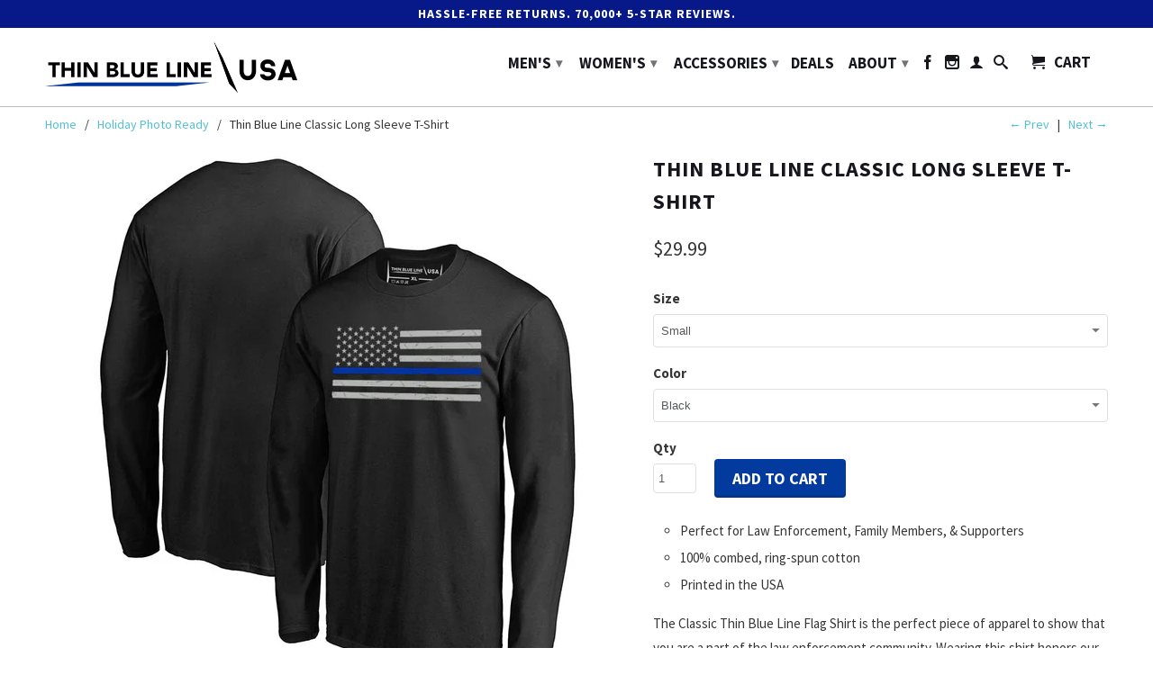

--- FILE ---
content_type: text/html; charset=utf-8
request_url: https://www.thinbluelineusa.com/collections/holiday-photo-ready/products/thin-blue-line-classic-long-sleeve-t-shirt
body_size: 47391
content:
<!DOCTYPE html>
<!--[if lt IE 7 ]><html class="ie ie6" lang="en"> <![endif]-->
<!--[if IE 7 ]><html class="ie ie7" lang="en"> <![endif]-->
<!--[if IE 8 ]><html class="ie ie8" lang="en"> <![endif]-->
<!--[if IE 9 ]><html class="ie ie9" lang="en"> <![endif]-->
<!--[if (gte IE 10)|!(IE)]><!--><html lang="en"> <!--<![endif]-->
<head>
  <script src="//d1liekpayvooaz.cloudfront.net/apps/customizery/customizery.js?shop=pointview.myshopify.com"></script>
   <script>
        YETT_BLACKLIST = [
        /yotpo/,/privy/,/klaviyo/]
    </script>
  
  <script src="//www.thinbluelineusa.com/cdn/shop/t/193/assets/yett.js?v=106495577403524073061765687415" type="text/javascript"></script>

  <meta charset="utf-8">
  <meta http-equiv="cleartype" content="on">
  <meta name="robots" content="index,follow">

         
  <title>Thin Blue Line Classic Long Sleeve T-Shirt - Thin Blue Line USA Official</title>

  
  <meta name="description" content="Perfect for Law Enforcement, Family Members, &amp;amp; Supporters 100% combed, ring-spun cotton Printed in the USA The Classic Thin Blue Line Flag Shirt is the perfect piece of apparel to show that you are a part of the law enforcement community. Wearing this shirt honors our officers through public support, and shows that" />
  
  

  <!-- Custom Fonts -->
  
  <link href="//fonts.googleapis.com/css?family=.|Raleway:light,normal,bold|Source+Sans+Pro:light,normal,bold|Source+Sans+Pro:light,normal,bold|Source+Sans+Pro:light,normal,semi-bold,bold" rel="stylesheet" type="text/css" />
  

  

<meta name="author" content="Thin Blue Line USA">
<meta property="og:url" content="https://www.thinbluelineusa.com/products/thin-blue-line-classic-long-sleeve-t-shirt">
<meta property="og:site_name" content="Thin Blue Line USA">


<meta name="twitter:card" content="summary">
<meta name="twitter:site" content="@thinlineusa">
<meta name="twitter:title" content="Thin Blue Line USA - Law Enforcement Products"/>
<meta name="twitter:description" content="Welcome to Thin Blue Line USA, your shopping destination for Law Enforcement Products. We offer flags, apparel, patches, tactical products, stickers, and more!"/>
<meta name="twitter:image:src" content="https://cdn.shopify.com/s/files/1/1171/4404/t/15/assets/logo.png?9212491819422980196" />



  <meta property="og:type" content="product">
  <meta property="og:title" content="Thin Blue Line Classic Long Sleeve T-Shirt">
  
    <meta property="og:image" content="http://www.thinbluelineusa.com/cdn/shop/products/Long_Sleeve_Thin_Blue_Line_grande.jpg?v=1762526012">
    <meta property="og:image:secure_url" content="https://www.thinbluelineusa.com/cdn/shop/products/Long_Sleeve_Thin_Blue_Line_grande.jpg?v=1762526012">
  
  <meta property="og:price:amount" content="29.99">
  <meta property="og:price:currency" content="USD">
  
    
    


  <meta property="og:description" content="Perfect for Law Enforcement, Family Members, &amp;amp; Supporters 100% combed, ring-spun cotton Printed in the USA The Classic Thin Blue Line Flag Shirt is the perfect piece of apparel to show that you are a part of the law enforcement community. Wearing this shirt honors our officers through public support, and shows that">




  <meta name="twitter:site" content="@thinblineusa">

<meta name="twitter:card" content="summary">

  <meta name="twitter:title" content="Thin Blue Line Classic Long Sleeve T-Shirt">
  <meta name="twitter:description" content="

Perfect for Law Enforcement, Family Members, &amp;amp; Supporters
100% combed, ring-spun cotton
Printed in the USA


The Classic Thin Blue Line Flag Shirt is the perfect piece of apparel to show that you are a part of the law enforcement community. Wearing this shirt honors our officers through public support, and shows that you stand strong and true behind the Thin Blue Line.
Size Chart



Size
Chest Width (Laid Flat)

Body Length at Back




Small
 18 In
 28 In


Medium
 20 In
 29 In


Large
 22 In
 30 In


XL
 24 In
 31 In


XXL
 26 In
 32 In


XXXL
 28 In 
 33 In




">
  <meta name="twitter:image" content="https://www.thinbluelineusa.com/cdn/shop/products/Long_Sleeve_Thin_Blue_Line_medium.jpg?v=1762526012">
  <meta name="twitter:image:width" content="240">
  <meta name="twitter:image:height" content="240">


  
  <link rel="prev" href="/collections/holiday-photo-ready/products/womens-shirt-thin-blue-line-classic">
  
  
  <link rel="next" href="/collections/holiday-photo-ready/products/womens-long-sleeve-classic-thin-blue-line">
  

  <!-- Mobile Specific Metas -->
  <meta name="HandheldFriendly" content="True">
  <meta name="MobileOptimized" content="320">
  <meta name="viewport" content="width=device-width,initial-scale=1">
  <meta name="theme-color" content="#ffffff">
  <meta name="format-detection" content="telephone=no">

  <link href="https://cdnjs.cloudflare.com/ajax/libs/select2/4.0.6-rc.0/css/select2.min.css" rel="stylesheet" />

  <!-- Stylesheets for Retina 3.2 -->
  <link href="//www.thinbluelineusa.com/cdn/shop/t/193/assets/styles.scss.css?v=140521858761330190391768279974" rel="stylesheet" type="text/css" media="all" />
  <!--[if lte IE 9]>
<link href="//www.thinbluelineusa.com/cdn/shop/t/193/assets/ie.css?v=16370617434440559491765687415" rel="stylesheet" type="text/css" media="all" />
<![endif]-->

  <link rel="shortcut icon" type="image/x-icon" href="//www.thinbluelineusa.com/cdn/shop/t/193/assets/favicon.png?v=32095427846042239041765687415">
  <link rel="canonical" href="https://www.thinbluelineusa.com/products/thin-blue-line-classic-long-sleeve-t-shirt" />

  

  <script src="//www.thinbluelineusa.com/cdn/shop/t/193/assets/app.js?v=70256315066153449431765687415" type="text/javascript"></script>
  
  <script src="//www.thinbluelineusa.com/cdn/shopifycloud/storefront/assets/themes_support/option_selection-b017cd28.js" type="text/javascript"></script>        
  <script>window.performance && window.performance.mark && window.performance.mark('shopify.content_for_header.start');</script><meta name="google-site-verification" content="9CMALs_N8j7gf45nzFMCWhIxF_njLzL9ulJHq_zTK7k">
<meta id="shopify-digital-wallet" name="shopify-digital-wallet" content="/11714404/digital_wallets/dialog">
<meta name="shopify-checkout-api-token" content="8dcba5685b52d53630cf0c7269fd678b">
<meta id="in-context-paypal-metadata" data-shop-id="11714404" data-venmo-supported="true" data-environment="production" data-locale="en_US" data-paypal-v4="true" data-currency="USD">
<link rel="alternate" type="application/json+oembed" href="https://www.thinbluelineusa.com/products/thin-blue-line-classic-long-sleeve-t-shirt.oembed">
<script async="async" src="/checkouts/internal/preloads.js?locale=en-US"></script>
<link rel="preconnect" href="https://shop.app" crossorigin="anonymous">
<script async="async" src="https://shop.app/checkouts/internal/preloads.js?locale=en-US&shop_id=11714404" crossorigin="anonymous"></script>
<script id="apple-pay-shop-capabilities" type="application/json">{"shopId":11714404,"countryCode":"US","currencyCode":"USD","merchantCapabilities":["supports3DS"],"merchantId":"gid:\/\/shopify\/Shop\/11714404","merchantName":"Thin Blue Line USA","requiredBillingContactFields":["postalAddress","email","phone"],"requiredShippingContactFields":["postalAddress","email","phone"],"shippingType":"shipping","supportedNetworks":["visa","masterCard","amex","discover","elo","jcb"],"total":{"type":"pending","label":"Thin Blue Line USA","amount":"1.00"},"shopifyPaymentsEnabled":true,"supportsSubscriptions":true}</script>
<script id="shopify-features" type="application/json">{"accessToken":"8dcba5685b52d53630cf0c7269fd678b","betas":["rich-media-storefront-analytics"],"domain":"www.thinbluelineusa.com","predictiveSearch":true,"shopId":11714404,"locale":"en"}</script>
<script>var Shopify = Shopify || {};
Shopify.shop = "pointview.myshopify.com";
Shopify.locale = "en";
Shopify.currency = {"active":"USD","rate":"1.0"};
Shopify.country = "US";
Shopify.theme = {"name":"Day 7","id":149097906368,"schema_name":null,"schema_version":null,"theme_store_id":601,"role":"main"};
Shopify.theme.handle = "null";
Shopify.theme.style = {"id":null,"handle":null};
Shopify.cdnHost = "www.thinbluelineusa.com/cdn";
Shopify.routes = Shopify.routes || {};
Shopify.routes.root = "/";</script>
<script type="module">!function(o){(o.Shopify=o.Shopify||{}).modules=!0}(window);</script>
<script>!function(o){function n(){var o=[];function n(){o.push(Array.prototype.slice.apply(arguments))}return n.q=o,n}var t=o.Shopify=o.Shopify||{};t.loadFeatures=n(),t.autoloadFeatures=n()}(window);</script>
<script>
  window.ShopifyPay = window.ShopifyPay || {};
  window.ShopifyPay.apiHost = "shop.app\/pay";
  window.ShopifyPay.redirectState = null;
</script>
<script id="shop-js-analytics" type="application/json">{"pageType":"product"}</script>
<script defer="defer" async type="module" src="//www.thinbluelineusa.com/cdn/shopifycloud/shop-js/modules/v2/client.init-shop-cart-sync_BT-GjEfc.en.esm.js"></script>
<script defer="defer" async type="module" src="//www.thinbluelineusa.com/cdn/shopifycloud/shop-js/modules/v2/chunk.common_D58fp_Oc.esm.js"></script>
<script defer="defer" async type="module" src="//www.thinbluelineusa.com/cdn/shopifycloud/shop-js/modules/v2/chunk.modal_xMitdFEc.esm.js"></script>
<script type="module">
  await import("//www.thinbluelineusa.com/cdn/shopifycloud/shop-js/modules/v2/client.init-shop-cart-sync_BT-GjEfc.en.esm.js");
await import("//www.thinbluelineusa.com/cdn/shopifycloud/shop-js/modules/v2/chunk.common_D58fp_Oc.esm.js");
await import("//www.thinbluelineusa.com/cdn/shopifycloud/shop-js/modules/v2/chunk.modal_xMitdFEc.esm.js");

  window.Shopify.SignInWithShop?.initShopCartSync?.({"fedCMEnabled":true,"windoidEnabled":true});

</script>
<script>
  window.Shopify = window.Shopify || {};
  if (!window.Shopify.featureAssets) window.Shopify.featureAssets = {};
  window.Shopify.featureAssets['shop-js'] = {"shop-cart-sync":["modules/v2/client.shop-cart-sync_DZOKe7Ll.en.esm.js","modules/v2/chunk.common_D58fp_Oc.esm.js","modules/v2/chunk.modal_xMitdFEc.esm.js"],"init-fed-cm":["modules/v2/client.init-fed-cm_B6oLuCjv.en.esm.js","modules/v2/chunk.common_D58fp_Oc.esm.js","modules/v2/chunk.modal_xMitdFEc.esm.js"],"shop-cash-offers":["modules/v2/client.shop-cash-offers_D2sdYoxE.en.esm.js","modules/v2/chunk.common_D58fp_Oc.esm.js","modules/v2/chunk.modal_xMitdFEc.esm.js"],"shop-login-button":["modules/v2/client.shop-login-button_QeVjl5Y3.en.esm.js","modules/v2/chunk.common_D58fp_Oc.esm.js","modules/v2/chunk.modal_xMitdFEc.esm.js"],"pay-button":["modules/v2/client.pay-button_DXTOsIq6.en.esm.js","modules/v2/chunk.common_D58fp_Oc.esm.js","modules/v2/chunk.modal_xMitdFEc.esm.js"],"shop-button":["modules/v2/client.shop-button_DQZHx9pm.en.esm.js","modules/v2/chunk.common_D58fp_Oc.esm.js","modules/v2/chunk.modal_xMitdFEc.esm.js"],"avatar":["modules/v2/client.avatar_BTnouDA3.en.esm.js"],"init-windoid":["modules/v2/client.init-windoid_CR1B-cfM.en.esm.js","modules/v2/chunk.common_D58fp_Oc.esm.js","modules/v2/chunk.modal_xMitdFEc.esm.js"],"init-shop-for-new-customer-accounts":["modules/v2/client.init-shop-for-new-customer-accounts_C_vY_xzh.en.esm.js","modules/v2/client.shop-login-button_QeVjl5Y3.en.esm.js","modules/v2/chunk.common_D58fp_Oc.esm.js","modules/v2/chunk.modal_xMitdFEc.esm.js"],"init-shop-email-lookup-coordinator":["modules/v2/client.init-shop-email-lookup-coordinator_BI7n9ZSv.en.esm.js","modules/v2/chunk.common_D58fp_Oc.esm.js","modules/v2/chunk.modal_xMitdFEc.esm.js"],"init-shop-cart-sync":["modules/v2/client.init-shop-cart-sync_BT-GjEfc.en.esm.js","modules/v2/chunk.common_D58fp_Oc.esm.js","modules/v2/chunk.modal_xMitdFEc.esm.js"],"shop-toast-manager":["modules/v2/client.shop-toast-manager_DiYdP3xc.en.esm.js","modules/v2/chunk.common_D58fp_Oc.esm.js","modules/v2/chunk.modal_xMitdFEc.esm.js"],"init-customer-accounts":["modules/v2/client.init-customer-accounts_D9ZNqS-Q.en.esm.js","modules/v2/client.shop-login-button_QeVjl5Y3.en.esm.js","modules/v2/chunk.common_D58fp_Oc.esm.js","modules/v2/chunk.modal_xMitdFEc.esm.js"],"init-customer-accounts-sign-up":["modules/v2/client.init-customer-accounts-sign-up_iGw4briv.en.esm.js","modules/v2/client.shop-login-button_QeVjl5Y3.en.esm.js","modules/v2/chunk.common_D58fp_Oc.esm.js","modules/v2/chunk.modal_xMitdFEc.esm.js"],"shop-follow-button":["modules/v2/client.shop-follow-button_CqMgW2wH.en.esm.js","modules/v2/chunk.common_D58fp_Oc.esm.js","modules/v2/chunk.modal_xMitdFEc.esm.js"],"checkout-modal":["modules/v2/client.checkout-modal_xHeaAweL.en.esm.js","modules/v2/chunk.common_D58fp_Oc.esm.js","modules/v2/chunk.modal_xMitdFEc.esm.js"],"shop-login":["modules/v2/client.shop-login_D91U-Q7h.en.esm.js","modules/v2/chunk.common_D58fp_Oc.esm.js","modules/v2/chunk.modal_xMitdFEc.esm.js"],"lead-capture":["modules/v2/client.lead-capture_BJmE1dJe.en.esm.js","modules/v2/chunk.common_D58fp_Oc.esm.js","modules/v2/chunk.modal_xMitdFEc.esm.js"],"payment-terms":["modules/v2/client.payment-terms_Ci9AEqFq.en.esm.js","modules/v2/chunk.common_D58fp_Oc.esm.js","modules/v2/chunk.modal_xMitdFEc.esm.js"]};
</script>
<script>(function() {
  var isLoaded = false;
  function asyncLoad() {
    if (isLoaded) return;
    isLoaded = true;
    var urls = ["\/\/shopify.privy.com\/widget.js?shop=pointview.myshopify.com","\/\/d1liekpayvooaz.cloudfront.net\/apps\/customizery\/customizery.js?shop=pointview.myshopify.com","https:\/\/shopifycdn.aaawebstore.com\/formbuilder\/appfiles\/aaa_form_builder_script_minify_v1.js?shop=pointview.myshopify.com","https:\/\/chimpstatic.com\/mcjs-connected\/js\/users\/11d7f2d4add84be4e0446c20e\/e7d73614676c7ecf0e67f6908.js?shop=pointview.myshopify.com","https:\/\/d1owz8ug8bf83z.cloudfront.net\/laundry-symbols\/\/js\/pdfgenerator.js?shop=pointview.myshopify.com","https:\/\/d18eg7dreypte5.cloudfront.net\/browse-abandonment\/smsbump_timer.js?shop=pointview.myshopify.com","https:\/\/static-autocomplete.fastsimon.com\/fast-simon-autocomplete-init.umd.js?mode=shopify\u0026UUID=76067042-7974-4737-9901-519c861b38a1\u0026store=11714404\u0026shop=pointview.myshopify.com","https:\/\/reconvert-cdn.com\/assets\/js\/store_reconvert_node.js?v=2\u0026scid=ZTcwZjhkMWRlMjZiZDgyNzlmYWQ2ZWFmZjA5NDcyZjAuY2E3ZGQyZGJkNzYxZjlhMTQyZjIxZTlhYjJiMzE0ZTE=\u0026shop=pointview.myshopify.com","https:\/\/reconvert-cdn.com\/assets\/js\/reconvert_script_tags.mini.js?scid=ZTcwZjhkMWRlMjZiZDgyNzlmYWQ2ZWFmZjA5NDcyZjAuY2E3ZGQyZGJkNzYxZjlhMTQyZjIxZTlhYjJiMzE0ZTE=\u0026shop=pointview.myshopify.com","https:\/\/cdn-app.cart-bot.net\/public\/js\/append.js?shop=pointview.myshopify.com","https:\/\/cdn.hextom.com\/js\/ultimatesalesboost.js?shop=pointview.myshopify.com","https:\/\/boostsales.apps.avada.io\/scripttag\/avada-badgev2.min.js?shop=pointview.myshopify.com","https:\/\/boostsales.apps.avada.io\/scripttag\/avada-tracking.min.js?shop=pointview.myshopify.com","https:\/\/boostsales.apps.avada.io\/scripttag\/avada-countdownv2.min.js?shop=pointview.myshopify.com","https:\/\/load.fomo.com\/api\/v1\/MEyrHXleHJhT0QWyLL8dTw\/load.js?shop=pointview.myshopify.com","\/\/backinstock.useamp.com\/widget\/7188_1767153500.js?category=bis\u0026v=6\u0026shop=pointview.myshopify.com"];
    for (var i = 0; i < urls.length; i++) {
      var s = document.createElement('script');
      s.type = 'text/javascript';
      s.async = true;
      s.src = urls[i];
      var x = document.getElementsByTagName('script')[0];
      x.parentNode.insertBefore(s, x);
    }
  };
  if(window.attachEvent) {
    window.attachEvent('onload', asyncLoad);
  } else {
    window.addEventListener('load', asyncLoad, false);
  }
})();</script>
<script id="__st">var __st={"a":11714404,"offset":-18000,"reqid":"9db1c286-73c1-4bc2-93d5-df5e93a416ef-1769123167","pageurl":"www.thinbluelineusa.com\/collections\/holiday-photo-ready\/products\/thin-blue-line-classic-long-sleeve-t-shirt","u":"694a75cac076","p":"product","rtyp":"product","rid":1398299689047};</script>
<script>window.ShopifyPaypalV4VisibilityTracking = true;</script>
<script id="captcha-bootstrap">!function(){'use strict';const t='contact',e='account',n='new_comment',o=[[t,t],['blogs',n],['comments',n],[t,'customer']],c=[[e,'customer_login'],[e,'guest_login'],[e,'recover_customer_password'],[e,'create_customer']],r=t=>t.map((([t,e])=>`form[action*='/${t}']:not([data-nocaptcha='true']) input[name='form_type'][value='${e}']`)).join(','),a=t=>()=>t?[...document.querySelectorAll(t)].map((t=>t.form)):[];function s(){const t=[...o],e=r(t);return a(e)}const i='password',u='form_key',d=['recaptcha-v3-token','g-recaptcha-response','h-captcha-response',i],f=()=>{try{return window.sessionStorage}catch{return}},m='__shopify_v',_=t=>t.elements[u];function p(t,e,n=!1){try{const o=window.sessionStorage,c=JSON.parse(o.getItem(e)),{data:r}=function(t){const{data:e,action:n}=t;return t[m]||n?{data:e,action:n}:{data:t,action:n}}(c);for(const[e,n]of Object.entries(r))t.elements[e]&&(t.elements[e].value=n);n&&o.removeItem(e)}catch(o){console.error('form repopulation failed',{error:o})}}const l='form_type',E='cptcha';function T(t){t.dataset[E]=!0}const w=window,h=w.document,L='Shopify',v='ce_forms',y='captcha';let A=!1;((t,e)=>{const n=(g='f06e6c50-85a8-45c8-87d0-21a2b65856fe',I='https://cdn.shopify.com/shopifycloud/storefront-forms-hcaptcha/ce_storefront_forms_captcha_hcaptcha.v1.5.2.iife.js',D={infoText:'Protected by hCaptcha',privacyText:'Privacy',termsText:'Terms'},(t,e,n)=>{const o=w[L][v],c=o.bindForm;if(c)return c(t,g,e,D).then(n);var r;o.q.push([[t,g,e,D],n]),r=I,A||(h.body.append(Object.assign(h.createElement('script'),{id:'captcha-provider',async:!0,src:r})),A=!0)});var g,I,D;w[L]=w[L]||{},w[L][v]=w[L][v]||{},w[L][v].q=[],w[L][y]=w[L][y]||{},w[L][y].protect=function(t,e){n(t,void 0,e),T(t)},Object.freeze(w[L][y]),function(t,e,n,w,h,L){const[v,y,A,g]=function(t,e,n){const i=e?o:[],u=t?c:[],d=[...i,...u],f=r(d),m=r(i),_=r(d.filter((([t,e])=>n.includes(e))));return[a(f),a(m),a(_),s()]}(w,h,L),I=t=>{const e=t.target;return e instanceof HTMLFormElement?e:e&&e.form},D=t=>v().includes(t);t.addEventListener('submit',(t=>{const e=I(t);if(!e)return;const n=D(e)&&!e.dataset.hcaptchaBound&&!e.dataset.recaptchaBound,o=_(e),c=g().includes(e)&&(!o||!o.value);(n||c)&&t.preventDefault(),c&&!n&&(function(t){try{if(!f())return;!function(t){const e=f();if(!e)return;const n=_(t);if(!n)return;const o=n.value;o&&e.removeItem(o)}(t);const e=Array.from(Array(32),(()=>Math.random().toString(36)[2])).join('');!function(t,e){_(t)||t.append(Object.assign(document.createElement('input'),{type:'hidden',name:u})),t.elements[u].value=e}(t,e),function(t,e){const n=f();if(!n)return;const o=[...t.querySelectorAll(`input[type='${i}']`)].map((({name:t})=>t)),c=[...d,...o],r={};for(const[a,s]of new FormData(t).entries())c.includes(a)||(r[a]=s);n.setItem(e,JSON.stringify({[m]:1,action:t.action,data:r}))}(t,e)}catch(e){console.error('failed to persist form',e)}}(e),e.submit())}));const S=(t,e)=>{t&&!t.dataset[E]&&(n(t,e.some((e=>e===t))),T(t))};for(const o of['focusin','change'])t.addEventListener(o,(t=>{const e=I(t);D(e)&&S(e,y())}));const B=e.get('form_key'),M=e.get(l),P=B&&M;t.addEventListener('DOMContentLoaded',(()=>{const t=y();if(P)for(const e of t)e.elements[l].value===M&&p(e,B);[...new Set([...A(),...v().filter((t=>'true'===t.dataset.shopifyCaptcha))])].forEach((e=>S(e,t)))}))}(h,new URLSearchParams(w.location.search),n,t,e,['guest_login'])})(!0,!0)}();</script>
<script integrity="sha256-4kQ18oKyAcykRKYeNunJcIwy7WH5gtpwJnB7kiuLZ1E=" data-source-attribution="shopify.loadfeatures" defer="defer" src="//www.thinbluelineusa.com/cdn/shopifycloud/storefront/assets/storefront/load_feature-a0a9edcb.js" crossorigin="anonymous"></script>
<script crossorigin="anonymous" defer="defer" src="//www.thinbluelineusa.com/cdn/shopifycloud/storefront/assets/shopify_pay/storefront-65b4c6d7.js?v=20250812"></script>
<script data-source-attribution="shopify.dynamic_checkout.dynamic.init">var Shopify=Shopify||{};Shopify.PaymentButton=Shopify.PaymentButton||{isStorefrontPortableWallets:!0,init:function(){window.Shopify.PaymentButton.init=function(){};var t=document.createElement("script");t.src="https://www.thinbluelineusa.com/cdn/shopifycloud/portable-wallets/latest/portable-wallets.en.js",t.type="module",document.head.appendChild(t)}};
</script>
<script data-source-attribution="shopify.dynamic_checkout.buyer_consent">
  function portableWalletsHideBuyerConsent(e){var t=document.getElementById("shopify-buyer-consent"),n=document.getElementById("shopify-subscription-policy-button");t&&n&&(t.classList.add("hidden"),t.setAttribute("aria-hidden","true"),n.removeEventListener("click",e))}function portableWalletsShowBuyerConsent(e){var t=document.getElementById("shopify-buyer-consent"),n=document.getElementById("shopify-subscription-policy-button");t&&n&&(t.classList.remove("hidden"),t.removeAttribute("aria-hidden"),n.addEventListener("click",e))}window.Shopify?.PaymentButton&&(window.Shopify.PaymentButton.hideBuyerConsent=portableWalletsHideBuyerConsent,window.Shopify.PaymentButton.showBuyerConsent=portableWalletsShowBuyerConsent);
</script>
<script data-source-attribution="shopify.dynamic_checkout.cart.bootstrap">document.addEventListener("DOMContentLoaded",(function(){function t(){return document.querySelector("shopify-accelerated-checkout-cart, shopify-accelerated-checkout")}if(t())Shopify.PaymentButton.init();else{new MutationObserver((function(e,n){t()&&(Shopify.PaymentButton.init(),n.disconnect())})).observe(document.body,{childList:!0,subtree:!0})}}));
</script>
<script id='scb4127' type='text/javascript' async='' src='https://www.thinbluelineusa.com/cdn/shopifycloud/privacy-banner/storefront-banner.js'></script><link id="shopify-accelerated-checkout-styles" rel="stylesheet" media="screen" href="https://www.thinbluelineusa.com/cdn/shopifycloud/portable-wallets/latest/accelerated-checkout-backwards-compat.css" crossorigin="anonymous">
<style id="shopify-accelerated-checkout-cart">
        #shopify-buyer-consent {
  margin-top: 1em;
  display: inline-block;
  width: 100%;
}

#shopify-buyer-consent.hidden {
  display: none;
}

#shopify-subscription-policy-button {
  background: none;
  border: none;
  padding: 0;
  text-decoration: underline;
  font-size: inherit;
  cursor: pointer;
}

#shopify-subscription-policy-button::before {
  box-shadow: none;
}

      </style>

<script>window.performance && window.performance.mark && window.performance.mark('shopify.content_for_header.end');</script>
  <script>

</script>

  <!-- OrderLogic checkout restrictions ========================================= -->
  <script>
DEBUG_KEY = "__olDebug";

if (typeof olCreateCookie == 'undefined') {
    var olCreateCookie = function (name, value, days) {
        if (days) {
            var date = new Date();
            date.setTime(date.getTime() + (days * 24 * 60 * 60 * 1000));
            var expires = "; expires=" + date.toGMTString();
        }
        else var expires = "";
        document.cookie = name + "=" + JSON.stringify(value) + expires + "; path=/; SameSite=None; Secure";
    };
}

if (typeof olReadCookie == 'undefined') {
    var olReadCookie = function (name) {
        var nameEQ = name + "=";
        var ca = document.cookie.split(';');
        // the cookie is being created, there is a problem with the following logic matching the name
        for (var i = 0; i < ca.length; i++) {
            var c = ca[i];
            while (c.charAt(0) == ' ') c = c.substring(1, c.length);
            if (c.indexOf(nameEQ) == 0) return JSON.parse(c.substring(nameEQ.length, c.length));
        }
        return;
    };
}

if (typeof getOlCacheBuster == 'undefined') {
    var getOlCacheBuster = function() {
        if ( typeof getOlCacheBuster.olCacheBuster == 'undefined') {
            scriptsArray = Array.prototype.slice.call(document.getElementsByTagName("script"));
            scriptsArray = scriptsArray.concat(Array.prototype.slice.call(document.getElementsByTagName("noscript")));
            for (var i=0; i<scriptsArray.length; i++) {
                cacheBusterArray = scriptsArray[i].innerHTML.match(/orderlogicapp.com\\\/embedded_js\\\/production_base.js\?(\d+)/);
                if (cacheBusterArray == null) {
                    cacheBusterString = scriptsArray[i].getAttribute('src');
                    if (cacheBusterString != null) {
                        cacheBusterArray = cacheBusterString.match(/orderlogicapp.com\/embedded_js\/production_base.js\?(\d+)/);
                    }
                }
                if (cacheBusterArray != null) {
                    getOlCacheBuster.olCacheBuster = cacheBusterArray[1];
                    break;
                }
            }
        }
        return getOlCacheBuster.olCacheBuster;
    }
}

if (typeof ol_hostname == 'undefined') {
    var ol_hostname = 'www.orderlogicapp.com';
    var ol_debug = olReadCookie(DEBUG_KEY);
    if (window.location.search.replace("?", "").substring(0, 7) == 'olDebug') {
        ol_debug = window.location.search.replace("?olDebug=", "");
        if (ol_debug == 'false') ol_debug = false;
        olCreateCookie(DEBUG_KEY, ol_debug, null);
    }
}

var ol_cachebuster = getOlCacheBuster();
if (( typeof ol_cachebuster != 'undefined') || (ol_debug)) {
    if (typeof ol_script == 'undefined') {
        var ol_script = document.createElement('script');
        ol_script.type = 'text/javascript';
        ol_script.async = true;
        ol_script.src = "https://" + (ol_debug ? 'dev.orderlogicapp.com' : ol_hostname) + "/embedded_js/store.js?" + ol_cachebuster;
        document.head.appendChild(ol_script);
    }
}



olProductData = { 
}


olProductDataDcb = {
  productId: 1398299689047,
  handle: "thin-blue-line-classic-long-sleeve-t-shirt",
  tags: [
    
        "Thin Blue Line",
    
  ]
}

</script>


  <script src="https://cdnjs.cloudflare.com/ajax/libs/select2/4.0.6-rc.0/js/select2.min.js"></script>
  <script type="text/javascript">
    (function e(){var e=document.createElement("script");e.type="text/javascript",e.async=true,e.src="//staticw2.yotpo.com/xgtFudVJbIDKPhJTOYL55LWOv94Lwxva1NjmgP8q/widget.js";var t=document.getElementsByTagName("script")[0];t.parentNode.insertBefore(e,t)})();
  </script>
  <meta name="p:domain_verify" content="7f7b07a5141891750e96bdabc5f65595"/>      
  <meta name="msvalidate.01" content="E28678D972B4ACA8F56A0AE8E046A6D9" />

  <!--BEGIN: Bing Ads UET Javascript tag.-->
  <script>(function(w,d,t,r,u){var f,n,i;w[u]=w[u]||[],f=function(){var o={ti:"5267954"};o.q=w[u],w[u]=new UET(o),w[u].push("pageLoad")},n=d.createElement(t),n.src=r,n.async=1,n.onload=n.onreadystatechange=function(){var s=this.readyState;s&&s!=="loaded"&&s!=="complete"||(f(),n.onload=n.onreadystatechange=null)},i=d.getElementsByTagName(t)[0],i.parentNode.insertBefore(n,i)})(window,document,"script","//bat.bing.com/bat.js","uetq");</script><noscript><img src="//bat.bing.com/action/0?ti=5267954&Ver=2" height="0" width="0" style="display:none; visibility: hidden;" /></noscript>

  <!--END: Bing Ads UET Javascript tag-->


  <!-- Google Tag Manager -->
  <noscript><iframe src="//www.googletagmanager.com/ns.html?id=GTM-N8K58G"
                    height="0" width="0" style="display:none;visibility:hidden"></iframe></noscript>
  <script>(function(w,d,s,l,i){w[l]=w[l]||[];w[l].push({'gtm.start':
                                                        new Date().getTime(),event:'gtm.js'});var f=d.getElementsByTagName(s)[0],
    j=d.createElement(s),dl=l!='dataLayer'?'&l='+l:'';j.async=true;j.src=
      '//www.googletagmanager.com/gtm.js?id='+i+dl;f.parentNode.insertBefore(j,f);
                              })(window,document,'script','dataLayer','GTM-N8K58G');</script>
  <!-- End Google Tag Manager -->

<!-- Global site tag (gtag.js) - Google Ads: 950463015 -->
<script async src="https://www.googletagmanager.com/gtag/js?id=AW-950463015"></script>
<script>
  window.dataLayer = window.dataLayer || [];
  function gtag(){dataLayer.push(arguments);}
  gtag('js', new Date());

  gtag('config', 'AW-950463015');
</script>



  <script src="//staticxx.s3.amazonaws.com/aio_stats_lib_v1.min.js?v=1.0"></script>



<!-- BEGIN app block: shopify://apps/klaviyo-email-marketing-sms/blocks/klaviyo-onsite-embed/2632fe16-c075-4321-a88b-50b567f42507 -->












  <script async src="https://static.klaviyo.com/onsite/js/PJgS5E/klaviyo.js?company_id=PJgS5E"></script>
  <script>!function(){if(!window.klaviyo){window._klOnsite=window._klOnsite||[];try{window.klaviyo=new Proxy({},{get:function(n,i){return"push"===i?function(){var n;(n=window._klOnsite).push.apply(n,arguments)}:function(){for(var n=arguments.length,o=new Array(n),w=0;w<n;w++)o[w]=arguments[w];var t="function"==typeof o[o.length-1]?o.pop():void 0,e=new Promise((function(n){window._klOnsite.push([i].concat(o,[function(i){t&&t(i),n(i)}]))}));return e}}})}catch(n){window.klaviyo=window.klaviyo||[],window.klaviyo.push=function(){var n;(n=window._klOnsite).push.apply(n,arguments)}}}}();</script>

  
    <script id="viewed_product">
      if (item == null) {
        var _learnq = _learnq || [];

        var MetafieldReviews = null
        var MetafieldYotpoRating = null
        var MetafieldYotpoCount = null
        var MetafieldLooxRating = null
        var MetafieldLooxCount = null
        var okendoProduct = null
        var okendoProductReviewCount = null
        var okendoProductReviewAverageValue = null
        try {
          // The following fields are used for Customer Hub recently viewed in order to add reviews.
          // This information is not part of __kla_viewed. Instead, it is part of __kla_viewed_reviewed_items
          MetafieldReviews = {};
          MetafieldYotpoRating = "4.9"
          MetafieldYotpoCount = "114"
          MetafieldLooxRating = null
          MetafieldLooxCount = null

          okendoProduct = null
          // If the okendo metafield is not legacy, it will error, which then requires the new json formatted data
          if (okendoProduct && 'error' in okendoProduct) {
            okendoProduct = null
          }
          okendoProductReviewCount = okendoProduct ? okendoProduct.reviewCount : null
          okendoProductReviewAverageValue = okendoProduct ? okendoProduct.reviewAverageValue : null
        } catch (error) {
          console.error('Error in Klaviyo onsite reviews tracking:', error);
        }

        var item = {
          Name: "Thin Blue Line Classic Long Sleeve T-Shirt",
          ProductID: 1398299689047,
          Categories: ["All Products","Holiday Photo Ready","Hoodies, Long Sleeves, Zip-Ups","Men's","Men's Hoodies, Long Sleeves, Zip-Ups","Men's Shirts","Top 10 Fall Picks"],
          ImageURL: "https://www.thinbluelineusa.com/cdn/shop/products/Long_Sleeve_Thin_Blue_Line_grande.jpg?v=1762526012",
          URL: "https://www.thinbluelineusa.com/products/thin-blue-line-classic-long-sleeve-t-shirt",
          Brand: "Thin Blue Line USA",
          Price: "$29.99",
          Value: "29.99",
          CompareAtPrice: "$0.00"
        };
        _learnq.push(['track', 'Viewed Product', item]);
        _learnq.push(['trackViewedItem', {
          Title: item.Name,
          ItemId: item.ProductID,
          Categories: item.Categories,
          ImageUrl: item.ImageURL,
          Url: item.URL,
          Metadata: {
            Brand: item.Brand,
            Price: item.Price,
            Value: item.Value,
            CompareAtPrice: item.CompareAtPrice
          },
          metafields:{
            reviews: MetafieldReviews,
            yotpo:{
              rating: MetafieldYotpoRating,
              count: MetafieldYotpoCount,
            },
            loox:{
              rating: MetafieldLooxRating,
              count: MetafieldLooxCount,
            },
            okendo: {
              rating: okendoProductReviewAverageValue,
              count: okendoProductReviewCount,
            }
          }
        }]);
      }
    </script>
  




  <script>
    window.klaviyoReviewsProductDesignMode = false
  </script>







<!-- END app block --><script src="https://cdn.shopify.com/extensions/019b6eab-211e-7978-ad83-a373ee147c2e/avada-boost-sales-41/assets/avada-offer.js" type="text/javascript" defer="defer"></script>
<script src="https://cdn.shopify.com/extensions/019b0ca3-aa13-7aa2-a0b4-6cb667a1f6f7/essential-countdown-timer-55/assets/countdown_timer_essential_apps.min.js" type="text/javascript" defer="defer"></script>
<link href="https://monorail-edge.shopifysvc.com" rel="dns-prefetch">
<script>(function(){if ("sendBeacon" in navigator && "performance" in window) {try {var session_token_from_headers = performance.getEntriesByType('navigation')[0].serverTiming.find(x => x.name == '_s').description;} catch {var session_token_from_headers = undefined;}var session_cookie_matches = document.cookie.match(/_shopify_s=([^;]*)/);var session_token_from_cookie = session_cookie_matches && session_cookie_matches.length === 2 ? session_cookie_matches[1] : "";var session_token = session_token_from_headers || session_token_from_cookie || "";function handle_abandonment_event(e) {var entries = performance.getEntries().filter(function(entry) {return /monorail-edge.shopifysvc.com/.test(entry.name);});if (!window.abandonment_tracked && entries.length === 0) {window.abandonment_tracked = true;var currentMs = Date.now();var navigation_start = performance.timing.navigationStart;var payload = {shop_id: 11714404,url: window.location.href,navigation_start,duration: currentMs - navigation_start,session_token,page_type: "product"};window.navigator.sendBeacon("https://monorail-edge.shopifysvc.com/v1/produce", JSON.stringify({schema_id: "online_store_buyer_site_abandonment/1.1",payload: payload,metadata: {event_created_at_ms: currentMs,event_sent_at_ms: currentMs}}));}}window.addEventListener('pagehide', handle_abandonment_event);}}());</script>
<script id="web-pixels-manager-setup">(function e(e,d,r,n,o){if(void 0===o&&(o={}),!Boolean(null===(a=null===(i=window.Shopify)||void 0===i?void 0:i.analytics)||void 0===a?void 0:a.replayQueue)){var i,a;window.Shopify=window.Shopify||{};var t=window.Shopify;t.analytics=t.analytics||{};var s=t.analytics;s.replayQueue=[],s.publish=function(e,d,r){return s.replayQueue.push([e,d,r]),!0};try{self.performance.mark("wpm:start")}catch(e){}var l=function(){var e={modern:/Edge?\/(1{2}[4-9]|1[2-9]\d|[2-9]\d{2}|\d{4,})\.\d+(\.\d+|)|Firefox\/(1{2}[4-9]|1[2-9]\d|[2-9]\d{2}|\d{4,})\.\d+(\.\d+|)|Chrom(ium|e)\/(9{2}|\d{3,})\.\d+(\.\d+|)|(Maci|X1{2}).+ Version\/(15\.\d+|(1[6-9]|[2-9]\d|\d{3,})\.\d+)([,.]\d+|)( \(\w+\)|)( Mobile\/\w+|) Safari\/|Chrome.+OPR\/(9{2}|\d{3,})\.\d+\.\d+|(CPU[ +]OS|iPhone[ +]OS|CPU[ +]iPhone|CPU IPhone OS|CPU iPad OS)[ +]+(15[._]\d+|(1[6-9]|[2-9]\d|\d{3,})[._]\d+)([._]\d+|)|Android:?[ /-](13[3-9]|1[4-9]\d|[2-9]\d{2}|\d{4,})(\.\d+|)(\.\d+|)|Android.+Firefox\/(13[5-9]|1[4-9]\d|[2-9]\d{2}|\d{4,})\.\d+(\.\d+|)|Android.+Chrom(ium|e)\/(13[3-9]|1[4-9]\d|[2-9]\d{2}|\d{4,})\.\d+(\.\d+|)|SamsungBrowser\/([2-9]\d|\d{3,})\.\d+/,legacy:/Edge?\/(1[6-9]|[2-9]\d|\d{3,})\.\d+(\.\d+|)|Firefox\/(5[4-9]|[6-9]\d|\d{3,})\.\d+(\.\d+|)|Chrom(ium|e)\/(5[1-9]|[6-9]\d|\d{3,})\.\d+(\.\d+|)([\d.]+$|.*Safari\/(?![\d.]+ Edge\/[\d.]+$))|(Maci|X1{2}).+ Version\/(10\.\d+|(1[1-9]|[2-9]\d|\d{3,})\.\d+)([,.]\d+|)( \(\w+\)|)( Mobile\/\w+|) Safari\/|Chrome.+OPR\/(3[89]|[4-9]\d|\d{3,})\.\d+\.\d+|(CPU[ +]OS|iPhone[ +]OS|CPU[ +]iPhone|CPU IPhone OS|CPU iPad OS)[ +]+(10[._]\d+|(1[1-9]|[2-9]\d|\d{3,})[._]\d+)([._]\d+|)|Android:?[ /-](13[3-9]|1[4-9]\d|[2-9]\d{2}|\d{4,})(\.\d+|)(\.\d+|)|Mobile Safari.+OPR\/([89]\d|\d{3,})\.\d+\.\d+|Android.+Firefox\/(13[5-9]|1[4-9]\d|[2-9]\d{2}|\d{4,})\.\d+(\.\d+|)|Android.+Chrom(ium|e)\/(13[3-9]|1[4-9]\d|[2-9]\d{2}|\d{4,})\.\d+(\.\d+|)|Android.+(UC? ?Browser|UCWEB|U3)[ /]?(15\.([5-9]|\d{2,})|(1[6-9]|[2-9]\d|\d{3,})\.\d+)\.\d+|SamsungBrowser\/(5\.\d+|([6-9]|\d{2,})\.\d+)|Android.+MQ{2}Browser\/(14(\.(9|\d{2,})|)|(1[5-9]|[2-9]\d|\d{3,})(\.\d+|))(\.\d+|)|K[Aa][Ii]OS\/(3\.\d+|([4-9]|\d{2,})\.\d+)(\.\d+|)/},d=e.modern,r=e.legacy,n=navigator.userAgent;return n.match(d)?"modern":n.match(r)?"legacy":"unknown"}(),u="modern"===l?"modern":"legacy",c=(null!=n?n:{modern:"",legacy:""})[u],f=function(e){return[e.baseUrl,"/wpm","/b",e.hashVersion,"modern"===e.buildTarget?"m":"l",".js"].join("")}({baseUrl:d,hashVersion:r,buildTarget:u}),m=function(e){var d=e.version,r=e.bundleTarget,n=e.surface,o=e.pageUrl,i=e.monorailEndpoint;return{emit:function(e){var a=e.status,t=e.errorMsg,s=(new Date).getTime(),l=JSON.stringify({metadata:{event_sent_at_ms:s},events:[{schema_id:"web_pixels_manager_load/3.1",payload:{version:d,bundle_target:r,page_url:o,status:a,surface:n,error_msg:t},metadata:{event_created_at_ms:s}}]});if(!i)return console&&console.warn&&console.warn("[Web Pixels Manager] No Monorail endpoint provided, skipping logging."),!1;try{return self.navigator.sendBeacon.bind(self.navigator)(i,l)}catch(e){}var u=new XMLHttpRequest;try{return u.open("POST",i,!0),u.setRequestHeader("Content-Type","text/plain"),u.send(l),!0}catch(e){return console&&console.warn&&console.warn("[Web Pixels Manager] Got an unhandled error while logging to Monorail."),!1}}}}({version:r,bundleTarget:l,surface:e.surface,pageUrl:self.location.href,monorailEndpoint:e.monorailEndpoint});try{o.browserTarget=l,function(e){var d=e.src,r=e.async,n=void 0===r||r,o=e.onload,i=e.onerror,a=e.sri,t=e.scriptDataAttributes,s=void 0===t?{}:t,l=document.createElement("script"),u=document.querySelector("head"),c=document.querySelector("body");if(l.async=n,l.src=d,a&&(l.integrity=a,l.crossOrigin="anonymous"),s)for(var f in s)if(Object.prototype.hasOwnProperty.call(s,f))try{l.dataset[f]=s[f]}catch(e){}if(o&&l.addEventListener("load",o),i&&l.addEventListener("error",i),u)u.appendChild(l);else{if(!c)throw new Error("Did not find a head or body element to append the script");c.appendChild(l)}}({src:f,async:!0,onload:function(){if(!function(){var e,d;return Boolean(null===(d=null===(e=window.Shopify)||void 0===e?void 0:e.analytics)||void 0===d?void 0:d.initialized)}()){var d=window.webPixelsManager.init(e)||void 0;if(d){var r=window.Shopify.analytics;r.replayQueue.forEach((function(e){var r=e[0],n=e[1],o=e[2];d.publishCustomEvent(r,n,o)})),r.replayQueue=[],r.publish=d.publishCustomEvent,r.visitor=d.visitor,r.initialized=!0}}},onerror:function(){return m.emit({status:"failed",errorMsg:"".concat(f," has failed to load")})},sri:function(e){var d=/^sha384-[A-Za-z0-9+/=]+$/;return"string"==typeof e&&d.test(e)}(c)?c:"",scriptDataAttributes:o}),m.emit({status:"loading"})}catch(e){m.emit({status:"failed",errorMsg:(null==e?void 0:e.message)||"Unknown error"})}}})({shopId: 11714404,storefrontBaseUrl: "https://www.thinbluelineusa.com",extensionsBaseUrl: "https://extensions.shopifycdn.com/cdn/shopifycloud/web-pixels-manager",monorailEndpoint: "https://monorail-edge.shopifysvc.com/unstable/produce_batch",surface: "storefront-renderer",enabledBetaFlags: ["2dca8a86"],webPixelsConfigList: [{"id":"1636794560","configuration":"{\"accountID\":\"PJgS5E\",\"webPixelConfig\":\"eyJlbmFibGVBZGRlZFRvQ2FydEV2ZW50cyI6IHRydWV9\"}","eventPayloadVersion":"v1","runtimeContext":"STRICT","scriptVersion":"524f6c1ee37bacdca7657a665bdca589","type":"APP","apiClientId":123074,"privacyPurposes":["ANALYTICS","MARKETING"],"dataSharingAdjustments":{"protectedCustomerApprovalScopes":["read_customer_address","read_customer_email","read_customer_name","read_customer_personal_data","read_customer_phone"]}},{"id":"1564901568","configuration":"{\"accountID\":\"76067042-7974-4737-9901-519c861b38a1\"}","eventPayloadVersion":"v1","runtimeContext":"STRICT","scriptVersion":"ed3062273042a62eadac52e696eeaaa8","type":"APP","apiClientId":159457,"privacyPurposes":["ANALYTICS","MARKETING","SALE_OF_DATA"],"dataSharingAdjustments":{"protectedCustomerApprovalScopes":["read_customer_address","read_customer_email","read_customer_name","read_customer_personal_data","read_customer_phone"]}},{"id":"1304559808","configuration":"{\"backendUrl\":\"https:\\\/\\\/api.fomo.com\",\"shopifyDomain\":\"pointview.myshopify.com\",\"clientId\":\"MEyrHXleHJhT0QWyLL8dTw\"}","eventPayloadVersion":"v1","runtimeContext":"STRICT","scriptVersion":"7d6b3c47d11904234b4b4387460e7d33","type":"APP","apiClientId":155003,"privacyPurposes":["ANALYTICS","MARKETING","SALE_OF_DATA"],"dataSharingAdjustments":{"protectedCustomerApprovalScopes":["read_customer_address","read_customer_email","read_customer_name","read_customer_personal_data"]}},{"id":"718962880","configuration":"{\"publicKey\":\"pub_09ef4d0af552559abeae\",\"apiUrl\":\"https:\\\/\\\/tracking.refersion.com\"}","eventPayloadVersion":"v1","runtimeContext":"STRICT","scriptVersion":"0fb80394591dba97de0fece487c9c5e4","type":"APP","apiClientId":147004,"privacyPurposes":["ANALYTICS","SALE_OF_DATA"],"dataSharingAdjustments":{"protectedCustomerApprovalScopes":["read_customer_email","read_customer_name","read_customer_personal_data"]}},{"id":"443416768","configuration":"{\"config\":\"{\\\"pixel_id\\\":\\\"G-NJ9EYXMFXE\\\",\\\"target_country\\\":\\\"US\\\",\\\"gtag_events\\\":[{\\\"type\\\":\\\"search\\\",\\\"action_label\\\":[\\\"G-NJ9EYXMFXE\\\",\\\"AW-950463015\\\/hSVcCJva6NoBEKfUm8UD\\\"]},{\\\"type\\\":\\\"begin_checkout\\\",\\\"action_label\\\":[\\\"G-NJ9EYXMFXE\\\",\\\"AW-950463015\\\/U-v4CJja6NoBEKfUm8UD\\\"]},{\\\"type\\\":\\\"view_item\\\",\\\"action_label\\\":[\\\"G-NJ9EYXMFXE\\\",\\\"AW-950463015\\\/YJadCJLa6NoBEKfUm8UD\\\",\\\"MC-9FK27QZXB5\\\"]},{\\\"type\\\":\\\"purchase\\\",\\\"action_label\\\":[\\\"G-NJ9EYXMFXE\\\",\\\"AW-950463015\\\/hecdCI_a6NoBEKfUm8UD\\\",\\\"MC-9FK27QZXB5\\\"]},{\\\"type\\\":\\\"page_view\\\",\\\"action_label\\\":[\\\"G-NJ9EYXMFXE\\\",\\\"AW-950463015\\\/hLvVCNDZ6NoBEKfUm8UD\\\",\\\"MC-9FK27QZXB5\\\"]},{\\\"type\\\":\\\"add_payment_info\\\",\\\"action_label\\\":[\\\"G-NJ9EYXMFXE\\\",\\\"AW-950463015\\\/KY_lCJ7a6NoBEKfUm8UD\\\"]},{\\\"type\\\":\\\"add_to_cart\\\",\\\"action_label\\\":[\\\"G-NJ9EYXMFXE\\\",\\\"AW-950463015\\\/NyKGCJXa6NoBEKfUm8UD\\\"]}],\\\"enable_monitoring_mode\\\":false}\"}","eventPayloadVersion":"v1","runtimeContext":"OPEN","scriptVersion":"b2a88bafab3e21179ed38636efcd8a93","type":"APP","apiClientId":1780363,"privacyPurposes":[],"dataSharingAdjustments":{"protectedCustomerApprovalScopes":["read_customer_address","read_customer_email","read_customer_name","read_customer_personal_data","read_customer_phone"]}},{"id":"422641856","configuration":"{\"pixelCode\":\"CMKNDFJC77UDUQCEHAU0\"}","eventPayloadVersion":"v1","runtimeContext":"STRICT","scriptVersion":"22e92c2ad45662f435e4801458fb78cc","type":"APP","apiClientId":4383523,"privacyPurposes":["ANALYTICS","MARKETING","SALE_OF_DATA"],"dataSharingAdjustments":{"protectedCustomerApprovalScopes":["read_customer_address","read_customer_email","read_customer_name","read_customer_personal_data","read_customer_phone"]}},{"id":"212172992","configuration":"{\"pixel_id\":\"1489785117996612\",\"pixel_type\":\"facebook_pixel\",\"metaapp_system_user_token\":\"-\"}","eventPayloadVersion":"v1","runtimeContext":"OPEN","scriptVersion":"ca16bc87fe92b6042fbaa3acc2fbdaa6","type":"APP","apiClientId":2329312,"privacyPurposes":["ANALYTICS","MARKETING","SALE_OF_DATA"],"dataSharingAdjustments":{"protectedCustomerApprovalScopes":["read_customer_address","read_customer_email","read_customer_name","read_customer_personal_data","read_customer_phone"]}},{"id":"52691136","configuration":"{\"tagID\":\"2612530691945\"}","eventPayloadVersion":"v1","runtimeContext":"STRICT","scriptVersion":"18031546ee651571ed29edbe71a3550b","type":"APP","apiClientId":3009811,"privacyPurposes":["ANALYTICS","MARKETING","SALE_OF_DATA"],"dataSharingAdjustments":{"protectedCustomerApprovalScopes":["read_customer_address","read_customer_email","read_customer_name","read_customer_personal_data","read_customer_phone"]}},{"id":"44695744","configuration":"{\"store\":\"pointview.myshopify.com\"}","eventPayloadVersion":"v1","runtimeContext":"STRICT","scriptVersion":"8450b52b59e80bfb2255f1e069ee1acd","type":"APP","apiClientId":740217,"privacyPurposes":["ANALYTICS","MARKETING","SALE_OF_DATA"],"dataSharingAdjustments":{"protectedCustomerApprovalScopes":["read_customer_address","read_customer_email","read_customer_name","read_customer_personal_data","read_customer_phone"]}},{"id":"19464384","configuration":"{\"accountID\":\"3269b94d-b57a-46a4-a5c4-54c6a4eb27ff\"}","eventPayloadVersion":"v1","runtimeContext":"STRICT","scriptVersion":"9f468f867a64642e46238f80055953d7","type":"APP","apiClientId":2441839,"privacyPurposes":["ANALYTICS","MARKETING","SALE_OF_DATA"],"dataSharingAdjustments":{"protectedCustomerApprovalScopes":["read_customer_address","read_customer_email","read_customer_name","read_customer_personal_data","read_customer_phone"]}},{"id":"shopify-app-pixel","configuration":"{}","eventPayloadVersion":"v1","runtimeContext":"STRICT","scriptVersion":"0450","apiClientId":"shopify-pixel","type":"APP","privacyPurposes":["ANALYTICS","MARKETING"]},{"id":"shopify-custom-pixel","eventPayloadVersion":"v1","runtimeContext":"LAX","scriptVersion":"0450","apiClientId":"shopify-pixel","type":"CUSTOM","privacyPurposes":["ANALYTICS","MARKETING"]}],isMerchantRequest: false,initData: {"shop":{"name":"Thin Blue Line USA","paymentSettings":{"currencyCode":"USD"},"myshopifyDomain":"pointview.myshopify.com","countryCode":"US","storefrontUrl":"https:\/\/www.thinbluelineusa.com"},"customer":null,"cart":null,"checkout":null,"productVariants":[{"price":{"amount":29.99,"currencyCode":"USD"},"product":{"title":"Thin Blue Line Classic Long Sleeve T-Shirt","vendor":"Thin Blue Line USA","id":"1398299689047","untranslatedTitle":"Thin Blue Line Classic Long Sleeve T-Shirt","url":"\/products\/thin-blue-line-classic-long-sleeve-t-shirt","type":"Long Sleeve"},"id":"12735022104663","image":{"src":"\/\/www.thinbluelineusa.com\/cdn\/shop\/products\/Long_Sleeve_Thin_Blue_Line.jpg?v=1762526012"},"sku":"LS-CLASSIC-BLUE-BLACK-S","title":"Small \/ Black","untranslatedTitle":"Small \/ Black"},{"price":{"amount":29.99,"currencyCode":"USD"},"product":{"title":"Thin Blue Line Classic Long Sleeve T-Shirt","vendor":"Thin Blue Line USA","id":"1398299689047","untranslatedTitle":"Thin Blue Line Classic Long Sleeve T-Shirt","url":"\/products\/thin-blue-line-classic-long-sleeve-t-shirt","type":"Long Sleeve"},"id":"12735031279703","image":{"src":"\/\/www.thinbluelineusa.com\/cdn\/shop\/products\/Long_Sleeve_Thin_Blue_Line.jpg?v=1762526012"},"sku":"LS-CLASSIC-BLUE-BLACK-M","title":"Medium \/ Black","untranslatedTitle":"Medium \/ Black"},{"price":{"amount":29.99,"currencyCode":"USD"},"product":{"title":"Thin Blue Line Classic Long Sleeve T-Shirt","vendor":"Thin Blue Line USA","id":"1398299689047","untranslatedTitle":"Thin Blue Line Classic Long Sleeve T-Shirt","url":"\/products\/thin-blue-line-classic-long-sleeve-t-shirt","type":"Long Sleeve"},"id":"12735031312471","image":{"src":"\/\/www.thinbluelineusa.com\/cdn\/shop\/products\/Long_Sleeve_Thin_Blue_Line.jpg?v=1762526012"},"sku":"LS-CLASSIC-BLUE-BLACK-L","title":"Large \/ Black","untranslatedTitle":"Large \/ Black"},{"price":{"amount":29.99,"currencyCode":"USD"},"product":{"title":"Thin Blue Line Classic Long Sleeve T-Shirt","vendor":"Thin Blue Line USA","id":"1398299689047","untranslatedTitle":"Thin Blue Line Classic Long Sleeve T-Shirt","url":"\/products\/thin-blue-line-classic-long-sleeve-t-shirt","type":"Long Sleeve"},"id":"29389376618583","image":{"src":"\/\/www.thinbluelineusa.com\/cdn\/shop\/products\/Long_Sleeve_Thin_Blue_Line.jpg?v=1762526012"},"sku":"LS-CLASSIC-BLUE-BLACK-XL","title":"X-Large \/ Black","untranslatedTitle":"X-Large \/ Black"},{"price":{"amount":29.99,"currencyCode":"USD"},"product":{"title":"Thin Blue Line Classic Long Sleeve T-Shirt","vendor":"Thin Blue Line USA","id":"1398299689047","untranslatedTitle":"Thin Blue Line Classic Long Sleeve T-Shirt","url":"\/products\/thin-blue-line-classic-long-sleeve-t-shirt","type":"Long Sleeve"},"id":"29389377142871","image":{"src":"\/\/www.thinbluelineusa.com\/cdn\/shop\/products\/Long_Sleeve_Thin_Blue_Line.jpg?v=1762526012"},"sku":"LS-CLASSIC-BLUE-BLACK-XXL","title":"2X-Large \/ Black","untranslatedTitle":"2X-Large \/ Black"},{"price":{"amount":29.99,"currencyCode":"USD"},"product":{"title":"Thin Blue Line Classic Long Sleeve T-Shirt","vendor":"Thin Blue Line USA","id":"1398299689047","untranslatedTitle":"Thin Blue Line Classic Long Sleeve T-Shirt","url":"\/products\/thin-blue-line-classic-long-sleeve-t-shirt","type":"Long Sleeve"},"id":"29389377863767","image":{"src":"\/\/www.thinbluelineusa.com\/cdn\/shop\/products\/Long_Sleeve_Thin_Blue_Line.jpg?v=1762526012"},"sku":"LS-CLASSIC-BLUE-BLACK-XXXL","title":"3X-Large \/ Black","untranslatedTitle":"3X-Large \/ Black"}],"purchasingCompany":null},},"https://www.thinbluelineusa.com/cdn","fcfee988w5aeb613cpc8e4bc33m6693e112",{"modern":"","legacy":""},{"shopId":"11714404","storefrontBaseUrl":"https:\/\/www.thinbluelineusa.com","extensionBaseUrl":"https:\/\/extensions.shopifycdn.com\/cdn\/shopifycloud\/web-pixels-manager","surface":"storefront-renderer","enabledBetaFlags":"[\"2dca8a86\"]","isMerchantRequest":"false","hashVersion":"fcfee988w5aeb613cpc8e4bc33m6693e112","publish":"custom","events":"[[\"page_viewed\",{}],[\"product_viewed\",{\"productVariant\":{\"price\":{\"amount\":29.99,\"currencyCode\":\"USD\"},\"product\":{\"title\":\"Thin Blue Line Classic Long Sleeve T-Shirt\",\"vendor\":\"Thin Blue Line USA\",\"id\":\"1398299689047\",\"untranslatedTitle\":\"Thin Blue Line Classic Long Sleeve T-Shirt\",\"url\":\"\/products\/thin-blue-line-classic-long-sleeve-t-shirt\",\"type\":\"Long Sleeve\"},\"id\":\"12735022104663\",\"image\":{\"src\":\"\/\/www.thinbluelineusa.com\/cdn\/shop\/products\/Long_Sleeve_Thin_Blue_Line.jpg?v=1762526012\"},\"sku\":\"LS-CLASSIC-BLUE-BLACK-S\",\"title\":\"Small \/ Black\",\"untranslatedTitle\":\"Small \/ Black\"}}]]"});</script><script>
  window.ShopifyAnalytics = window.ShopifyAnalytics || {};
  window.ShopifyAnalytics.meta = window.ShopifyAnalytics.meta || {};
  window.ShopifyAnalytics.meta.currency = 'USD';
  var meta = {"product":{"id":1398299689047,"gid":"gid:\/\/shopify\/Product\/1398299689047","vendor":"Thin Blue Line USA","type":"Long Sleeve","handle":"thin-blue-line-classic-long-sleeve-t-shirt","variants":[{"id":12735022104663,"price":2999,"name":"Thin Blue Line Classic Long Sleeve T-Shirt - Small \/ Black","public_title":"Small \/ Black","sku":"LS-CLASSIC-BLUE-BLACK-S"},{"id":12735031279703,"price":2999,"name":"Thin Blue Line Classic Long Sleeve T-Shirt - Medium \/ Black","public_title":"Medium \/ Black","sku":"LS-CLASSIC-BLUE-BLACK-M"},{"id":12735031312471,"price":2999,"name":"Thin Blue Line Classic Long Sleeve T-Shirt - Large \/ Black","public_title":"Large \/ Black","sku":"LS-CLASSIC-BLUE-BLACK-L"},{"id":29389376618583,"price":2999,"name":"Thin Blue Line Classic Long Sleeve T-Shirt - X-Large \/ Black","public_title":"X-Large \/ Black","sku":"LS-CLASSIC-BLUE-BLACK-XL"},{"id":29389377142871,"price":2999,"name":"Thin Blue Line Classic Long Sleeve T-Shirt - 2X-Large \/ Black","public_title":"2X-Large \/ Black","sku":"LS-CLASSIC-BLUE-BLACK-XXL"},{"id":29389377863767,"price":2999,"name":"Thin Blue Line Classic Long Sleeve T-Shirt - 3X-Large \/ Black","public_title":"3X-Large \/ Black","sku":"LS-CLASSIC-BLUE-BLACK-XXXL"}],"remote":false},"page":{"pageType":"product","resourceType":"product","resourceId":1398299689047,"requestId":"9db1c286-73c1-4bc2-93d5-df5e93a416ef-1769123167"}};
  for (var attr in meta) {
    window.ShopifyAnalytics.meta[attr] = meta[attr];
  }
</script>
<script class="analytics">
  (function () {
    var customDocumentWrite = function(content) {
      var jquery = null;

      if (window.jQuery) {
        jquery = window.jQuery;
      } else if (window.Checkout && window.Checkout.$) {
        jquery = window.Checkout.$;
      }

      if (jquery) {
        jquery('body').append(content);
      }
    };

    var hasLoggedConversion = function(token) {
      if (token) {
        return document.cookie.indexOf('loggedConversion=' + token) !== -1;
      }
      return false;
    }

    var setCookieIfConversion = function(token) {
      if (token) {
        var twoMonthsFromNow = new Date(Date.now());
        twoMonthsFromNow.setMonth(twoMonthsFromNow.getMonth() + 2);

        document.cookie = 'loggedConversion=' + token + '; expires=' + twoMonthsFromNow;
      }
    }

    var trekkie = window.ShopifyAnalytics.lib = window.trekkie = window.trekkie || [];
    if (trekkie.integrations) {
      return;
    }
    trekkie.methods = [
      'identify',
      'page',
      'ready',
      'track',
      'trackForm',
      'trackLink'
    ];
    trekkie.factory = function(method) {
      return function() {
        var args = Array.prototype.slice.call(arguments);
        args.unshift(method);
        trekkie.push(args);
        return trekkie;
      };
    };
    for (var i = 0; i < trekkie.methods.length; i++) {
      var key = trekkie.methods[i];
      trekkie[key] = trekkie.factory(key);
    }
    trekkie.load = function(config) {
      trekkie.config = config || {};
      trekkie.config.initialDocumentCookie = document.cookie;
      var first = document.getElementsByTagName('script')[0];
      var script = document.createElement('script');
      script.type = 'text/javascript';
      script.onerror = function(e) {
        var scriptFallback = document.createElement('script');
        scriptFallback.type = 'text/javascript';
        scriptFallback.onerror = function(error) {
                var Monorail = {
      produce: function produce(monorailDomain, schemaId, payload) {
        var currentMs = new Date().getTime();
        var event = {
          schema_id: schemaId,
          payload: payload,
          metadata: {
            event_created_at_ms: currentMs,
            event_sent_at_ms: currentMs
          }
        };
        return Monorail.sendRequest("https://" + monorailDomain + "/v1/produce", JSON.stringify(event));
      },
      sendRequest: function sendRequest(endpointUrl, payload) {
        // Try the sendBeacon API
        if (window && window.navigator && typeof window.navigator.sendBeacon === 'function' && typeof window.Blob === 'function' && !Monorail.isIos12()) {
          var blobData = new window.Blob([payload], {
            type: 'text/plain'
          });

          if (window.navigator.sendBeacon(endpointUrl, blobData)) {
            return true;
          } // sendBeacon was not successful

        } // XHR beacon

        var xhr = new XMLHttpRequest();

        try {
          xhr.open('POST', endpointUrl);
          xhr.setRequestHeader('Content-Type', 'text/plain');
          xhr.send(payload);
        } catch (e) {
          console.log(e);
        }

        return false;
      },
      isIos12: function isIos12() {
        return window.navigator.userAgent.lastIndexOf('iPhone; CPU iPhone OS 12_') !== -1 || window.navigator.userAgent.lastIndexOf('iPad; CPU OS 12_') !== -1;
      }
    };
    Monorail.produce('monorail-edge.shopifysvc.com',
      'trekkie_storefront_load_errors/1.1',
      {shop_id: 11714404,
      theme_id: 149097906368,
      app_name: "storefront",
      context_url: window.location.href,
      source_url: "//www.thinbluelineusa.com/cdn/s/trekkie.storefront.8d95595f799fbf7e1d32231b9a28fd43b70c67d3.min.js"});

        };
        scriptFallback.async = true;
        scriptFallback.src = '//www.thinbluelineusa.com/cdn/s/trekkie.storefront.8d95595f799fbf7e1d32231b9a28fd43b70c67d3.min.js';
        first.parentNode.insertBefore(scriptFallback, first);
      };
      script.async = true;
      script.src = '//www.thinbluelineusa.com/cdn/s/trekkie.storefront.8d95595f799fbf7e1d32231b9a28fd43b70c67d3.min.js';
      first.parentNode.insertBefore(script, first);
    };
    trekkie.load(
      {"Trekkie":{"appName":"storefront","development":false,"defaultAttributes":{"shopId":11714404,"isMerchantRequest":null,"themeId":149097906368,"themeCityHash":"4379434280255227951","contentLanguage":"en","currency":"USD"},"isServerSideCookieWritingEnabled":true,"monorailRegion":"shop_domain","enabledBetaFlags":["65f19447"]},"Session Attribution":{},"S2S":{"facebookCapiEnabled":true,"source":"trekkie-storefront-renderer","apiClientId":580111}}
    );

    var loaded = false;
    trekkie.ready(function() {
      if (loaded) return;
      loaded = true;

      window.ShopifyAnalytics.lib = window.trekkie;

      var originalDocumentWrite = document.write;
      document.write = customDocumentWrite;
      try { window.ShopifyAnalytics.merchantGoogleAnalytics.call(this); } catch(error) {};
      document.write = originalDocumentWrite;

      window.ShopifyAnalytics.lib.page(null,{"pageType":"product","resourceType":"product","resourceId":1398299689047,"requestId":"9db1c286-73c1-4bc2-93d5-df5e93a416ef-1769123167","shopifyEmitted":true});

      var match = window.location.pathname.match(/checkouts\/(.+)\/(thank_you|post_purchase)/)
      var token = match? match[1]: undefined;
      if (!hasLoggedConversion(token)) {
        setCookieIfConversion(token);
        window.ShopifyAnalytics.lib.track("Viewed Product",{"currency":"USD","variantId":12735022104663,"productId":1398299689047,"productGid":"gid:\/\/shopify\/Product\/1398299689047","name":"Thin Blue Line Classic Long Sleeve T-Shirt - Small \/ Black","price":"29.99","sku":"LS-CLASSIC-BLUE-BLACK-S","brand":"Thin Blue Line USA","variant":"Small \/ Black","category":"Long Sleeve","nonInteraction":true,"remote":false},undefined,undefined,{"shopifyEmitted":true});
      window.ShopifyAnalytics.lib.track("monorail:\/\/trekkie_storefront_viewed_product\/1.1",{"currency":"USD","variantId":12735022104663,"productId":1398299689047,"productGid":"gid:\/\/shopify\/Product\/1398299689047","name":"Thin Blue Line Classic Long Sleeve T-Shirt - Small \/ Black","price":"29.99","sku":"LS-CLASSIC-BLUE-BLACK-S","brand":"Thin Blue Line USA","variant":"Small \/ Black","category":"Long Sleeve","nonInteraction":true,"remote":false,"referer":"https:\/\/www.thinbluelineusa.com\/collections\/holiday-photo-ready\/products\/thin-blue-line-classic-long-sleeve-t-shirt"});
      }
    });


        var eventsListenerScript = document.createElement('script');
        eventsListenerScript.async = true;
        eventsListenerScript.src = "//www.thinbluelineusa.com/cdn/shopifycloud/storefront/assets/shop_events_listener-3da45d37.js";
        document.getElementsByTagName('head')[0].appendChild(eventsListenerScript);

})();</script>
  <script>
  if (!window.ga || (window.ga && typeof window.ga !== 'function')) {
    window.ga = function ga() {
      (window.ga.q = window.ga.q || []).push(arguments);
      if (window.Shopify && window.Shopify.analytics && typeof window.Shopify.analytics.publish === 'function') {
        window.Shopify.analytics.publish("ga_stub_called", {}, {sendTo: "google_osp_migration"});
      }
      console.error("Shopify's Google Analytics stub called with:", Array.from(arguments), "\nSee https://help.shopify.com/manual/promoting-marketing/pixels/pixel-migration#google for more information.");
    };
    if (window.Shopify && window.Shopify.analytics && typeof window.Shopify.analytics.publish === 'function') {
      window.Shopify.analytics.publish("ga_stub_initialized", {}, {sendTo: "google_osp_migration"});
    }
  }
</script>
<script
  defer
  src="https://www.thinbluelineusa.com/cdn/shopifycloud/perf-kit/shopify-perf-kit-3.0.4.min.js"
  data-application="storefront-renderer"
  data-shop-id="11714404"
  data-render-region="gcp-us-central1"
  data-page-type="product"
  data-theme-instance-id="149097906368"
  data-theme-name=""
  data-theme-version=""
  data-monorail-region="shop_domain"
  data-resource-timing-sampling-rate="10"
  data-shs="true"
  data-shs-beacon="true"
  data-shs-export-with-fetch="true"
  data-shs-logs-sample-rate="1"
  data-shs-beacon-endpoint="https://www.thinbluelineusa.com/api/collect"
></script>
</head>
<body class="product product">
  <div id="content_wrapper">
    <div id="header" class="mm-fixed-top">
      <a href="#nav" class="icon-menu"> <span>Menu</span></a>
      <a href="#cart" class="icon-cart right"> <span>Cart</span></a>
    </div>

    <div id="fb-root"></div>
    <script>(function(d, s, id) {
  var js, fjs = d.getElementsByTagName(s)[0];
  if (d.getElementById(id)) return;
  js = d.createElement(s); js.id = id;
  js.src = "//connect.facebook.net/en_US/sdk.js#xfbml=1&version=v2.8";
  fjs.parentNode.insertBefore(js, fjs);
}(document, 'script', 'facebook-jssdk'));</script>


    <div class="hidden">
      <div id="nav">
        <ul>
          
          
          <li ><a href="/collections/mens">Men's</a>
            <ul>
              
              
              <li ><a href="/collections/mens-shirts">Shirts</a></li>
              
              
              
              <li ><a href="/collections/mens-hoodies">Hoodies/Sweatshirts</a></li>
              
              
              
              <li ><a href="/collections/headgear">Headwear</a></li>
              
              
              
              <li ><a href="/collections/jackets-outerwear">Jackets & Outerwear</a></li>
              
              
              
              <li ><a href="/collections/formal-wear">Formal Wear</a></li>
              
              
              
              <li ><a href="/collections/tanks">Tanks</a></li>
              
              
              
              <li ><a href="/collections/youth-and-infant">Youth & Infant</a></li>
              
              
              
              <li ><a href="/collections/mens-accessories">Men's Accessories</a></li>
              
              
              
              <li ><a href="/collections/mens">Shop All Men's</a></li>
              
              
            </ul>
          </li>
          
          
          
          <li ><a href="/collections/womens-collection">Women's</a>
            <ul>
              
              
              <li ><a href="/collections/womens-shirts-1">T-Shirts </a></li>
              
              
              
              <li ><a href="/collections/sweatshirts">Hoodies/Sweatshirts</a></li>
              
              
              
              <li ><a href="/collections/womens-jackets-outerwear">Jackets & Outerwear</a></li>
              
              
              
              <li ><a href="/collections/womens-tanks">Tanks</a></li>
              
              
              
              <li ><a href="/collections/jewelry">Jewelry</a></li>
              
              
              
              <li ><a href="/collections/headgear">Headwear</a></li>
              
              
              
              <li ><a href="/collections/youth-and-infant">Youth & Infant</a></li>
              
              
              
              <li ><a href="/collections/womens-accessories">Women's Accessories</a></li>
              
              
              
              <li ><a href="/collections/womens-collection">Shop All Women's</a></li>
              
              
            </ul>
          </li>
          
          
          
          <li ><a href="/collections/accessories">Accessories</a>
            <ul>
              
              
              <li ><a href="/collections/accessories">Shop All Accessories</a></li>
              
              
              
              <li ><a href="/collections/bracelets">Bracelets</a></li>
              
              
              
              <li ><a href="/collections/backpacks-and-bags">Bags & Coolers</a></li>
              
              
              
              <li ><a href="/collections/challenge-coins">Challenge Coins</a></li>
              
              
              
              <li ><a href="/collections/vehicle-emblems">Emblems</a></li>
              
              
              
              <li ><a href="/collections/eyewear">Eyewear</a></li>
              
              
              
              <li ><a href="/collections/flags">Flags</a> 
                <ul>
                                          
                  <li ><a href="/collections/law-enforcement-flags">Law Enforcement</a></li>
                                          
                  <li ><a href="/collections/firefighter-flags">Firefighter Flags</a></li>
                                          
                  <li ><a href="/collections/flag-poles">Flagpoles & Hardware</a></li>
                                          
                  <li ><a href="/collections/flags">Shop All Flags</a></li>
                  
                </ul>
              </li>
              
              
              
              <li ><a href="/collections/formal-wear">Formal Wear</a></li>
              
              
              
              <li ><a href="/collections/glassware-mugs">Glassware & Mugs</a></li>
              
              
              
              <li ><a href="/collections/headgear">Headwear</a></li>
              
              
              
              <li ><a href="/collections/jewelry">Jewelry </a></li>
              
              
              
              <li ><a href="/collections/keychains">Keychains</a></li>
              
              
              
              <li ><a href="/collections/lanyards">Lanyards</a></li>
              
              
              
              <li ><a href="/collections/magnets">Magnets</a></li>
              
              
              
              <li ><a href="https://www.thinbluelineusa.com/collections/christmas-ornaments">Ornaments</a></li>
              
              
              
              <li ><a href="/collections/thin-blue-line-pins">Pins</a></li>
              
              
              
              <li ><a href="/collections/pet-accessories">Pet Accessories </a></li>
              
              
              
              <li ><a href="/collections/patches">Patches</a></li>
              
              
              
              <li ><a href="/collections/stickers">Stickers</a></li>
              
              
              
              <li ><a href="/collections/socks">Socks</a></li>
              
              
              
              <li ><a href="/collections/thin-blue-red-line-ties">Ties</a></li>
              
              
              
              <li ><a href="/collections/wall-decor">Wall Decor</a></li>
              
              
              
              <li ><a href="/collections/zippo-lighters">Zippo Lighters</a></li>
              
              
              
              <li ><a href="/collections/more">More+</a></li>
              
              
            </ul>
          </li>
          
          
          
          <li ><a href="/collections/sales-and-deals">Deals</a></li>
          
          
          
          <li ><a href="/pages/about-us">About</a>
            <ul>
              
              
              <li ><a href="/pages/about-us">About Us</a></li>
              
              
              
              <li ><a href="/products/challenge-coin-subscription-club">Challenge Coin Club</a></li>
              
              
              
              <li ><a href="/pages/custom-challenge-coins">Custom Challenge Coins</a></li>
              
              
              
              <li ><a href="/pages/contact-us">Contact Us</a></li>
              
              
              
              <li ><a href="http://wholesale.thinbluelineusa.com">Wholesale</a></li>
              
              
              
              <li ><a href="/pages/custom-thin-blue-line-usa">Custom</a></li>
              
              
              
              <li ><a href="/blogs/news">Company News</a></li>
              
              
              
              <li ><a href="/blogs/thin-blue-line-blog">Blog</a></li>
              
              
              
              <li ><a href="/collections/give-blue">Give Blue</a></li>
              
              
              
              <li ><a href="/pages/reviews">Reviews</a></li>
              
              
            </ul>
          </li>
          
          




          
          
          <li>
            <a href="/account/login" id="customer_login_link">My Account</a>
          </li>
          
          
        </ul>
      </div> 
      <script>(function(w,d,t,r,u){var f,n,i;w[u]=w[u]||[],f=function(){var o={ti:"5267954"};o.q=w[u],w[u]=new UET(o),w[u].push("pageLoad")},n=d.createElement(t),n.src=r,n.async=1,n.onload=n.onreadystatechange=function(){var s=this.readyState;s&&s!=="loaded"&&s!=="complete"||(f(),n.onload=n.onreadystatechange=null)},i=d.getElementsByTagName(t)[0],i.parentNode.insertBefore(n,i)})(window,document,"script","//bat.bing.com/bat.js","uetq");</script><noscript><img src="//bat.bing.com/action/0?ti=5267954&Ver=2" height="0" width="0" style="display:none; visibility: hidden;" /></noscript>

      <form action="/checkout" method="post" id="cart">
        <ul data-money-format="${{amount}}" data-shop-currency="USD" data-shop-name="Thin Blue Line USA">
          <li class="mm-subtitle"><a class="mm-subclose continue" href="#cart">Continue Shopping</a></li>

          
          <li class="mm-label empty_cart"><a href="/cart">Your Cart is Empty</a></li>
          
        </ul>
      </form>
    </div>

    <div class="header mm-fixed-top header_bar">
      
      <div class="promo_banner">
        Hassle-Free Returns. 70,000+ 5-Star Reviews.
      </div>
      

      <div class="container"> 
        <div class="four columns logo">
          <a href="https://www.thinbluelineusa.com" title="Thin Blue Line USA">
            
            <img src="//www.thinbluelineusa.com/cdn/shop/t/193/assets/logo.png?v=74976098735056949241765687415" alt="Thin Blue Line USA" data-src="//www.thinbluelineusa.com/cdn/shop/t/193/assets/logo.png?v=74976098735056949241765687415"  />
            
          </a>
        </div>

        <div class="twelve columns nav mobile_hidden">
          <ul class="menu">
            
            

            
            
            
            

            <li><a href="/collections/mens" class="sub-menu  ">Men's                     
              <span class="arrow">▾</span></a> 
              <div class="dropdown ">
                <ul>
                  
                  
                  
                  
                  <li><a href="/collections/mens-shirts">Shirts</a></li>
                  

                  
                  
                  
                  <li><a href="/collections/mens-hoodies">Hoodies/Sweatshirts</a></li>
                  

                  
                  
                  
                  <li><a href="/collections/headgear">Headwear</a></li>
                  

                  
                  
                  
                  <li><a href="/collections/jackets-outerwear">Jackets & Outerwear</a></li>
                  

                  
                  
                  
                  <li><a href="/collections/formal-wear">Formal Wear</a></li>
                  

                  
                  
                  
                  <li><a href="/collections/tanks">Tanks</a></li>
                  

                  
                  
                  
                  <li><a href="/collections/youth-and-infant">Youth & Infant</a></li>
                  

                  
                  
                  
                  <li><a href="/collections/mens-accessories">Men's Accessories</a></li>
                  

                  
                  
                  
                  <li><a href="/collections/mens">Shop All Men's</a></li>
                  

                  
                  
                </ul>
              </div>
            </li>
            
            
            

            
            
            
            

            <li><a href="/collections/womens-collection" class="sub-menu  ">Women's                     
              <span class="arrow">▾</span></a> 
              <div class="dropdown ">
                <ul>
                  
                  
                  
                  
                  <li><a href="/collections/womens-shirts-1">T-Shirts </a></li>
                  

                  
                  
                  
                  <li><a href="/collections/sweatshirts">Hoodies/Sweatshirts</a></li>
                  

                  
                  
                  
                  <li><a href="/collections/womens-jackets-outerwear">Jackets & Outerwear</a></li>
                  

                  
                  
                  
                  <li><a href="/collections/womens-tanks">Tanks</a></li>
                  

                  
                  
                  
                  <li><a href="/collections/jewelry">Jewelry</a></li>
                  

                  
                  
                  
                  <li><a href="/collections/headgear">Headwear</a></li>
                  

                  
                  
                  
                  <li><a href="/collections/youth-and-infant">Youth & Infant</a></li>
                  

                  
                  
                  
                  <li><a href="/collections/womens-accessories">Women's Accessories</a></li>
                  

                  
                  
                  
                  <li><a href="/collections/womens-collection">Shop All Women's</a></li>
                  

                  
                  
                </ul>
              </div>
            </li>
            
            
            

            
            
            
            

            <li><a href="/collections/accessories" class="sub-menu      ">Accessories                     
              <span class="arrow">▾</span></a> 
              <div class="dropdown dropdown-wide">
                <ul>
                  
                  
                  
                  
                  <li><a href="/collections/accessories">Shop All Accessories</a></li>
                  

                  
                  
                  
                  <li><a href="/collections/bracelets">Bracelets</a></li>
                  

                  
                  
                  
                  <li><a href="/collections/backpacks-and-bags">Bags & Coolers</a></li>
                  

                  
                  
                  
                  <li><a href="/collections/challenge-coins">Challenge Coins</a></li>
                  

                  
                  
                  
                  <li><a href="/collections/vehicle-emblems">Emblems</a></li>
                  

                  
                  
                  
                  <li><a href="/collections/eyewear">Eyewear</a></li>
                  

                  
                  
                  
                  <li><a href="/collections/flags">Flags</a></li>
                  
                  
                  
                  <li>
                    <a class="sub-link" href="/collections/law-enforcement-flags">Law Enforcement</a>
                  </li>
                  
                  
                  <li>
                    <a class="sub-link" href="/collections/firefighter-flags">Firefighter Flags</a>
                  </li>
                  
                  
                  <li>
                    <a class="sub-link" href="/collections/flag-poles">Flagpoles & Hardware</a>
                  </li>
                  
                  
                  <li>
                    <a class="sub-link" href="/collections/flags">Shop All Flags</a>
                  </li>
                  
                  

                  
                  
                  
                  <li><a href="/collections/formal-wear">Formal Wear</a></li>
                  

                  
                  
                  
                  <li><a href="/collections/glassware-mugs">Glassware & Mugs</a></li>
                  

                  
                  
                  
                  <li><a href="/collections/headgear">Headwear</a></li>
                  

                  
                  
                </ul>
                <ul>
                  
                  
                  
                  <li><a href="/collections/jewelry">Jewelry </a></li>
                  

                  
                  
                  
                  <li><a href="/collections/keychains">Keychains</a></li>
                  

                  
                  
                  
                  <li><a href="/collections/lanyards">Lanyards</a></li>
                  

                  
                  
                  
                  <li><a href="/collections/magnets">Magnets</a></li>
                  

                  
                  
                  
                  <li><a href="https://www.thinbluelineusa.com/collections/christmas-ornaments">Ornaments</a></li>
                  

                  
                  
                  
                  <li><a href="/collections/thin-blue-line-pins">Pins</a></li>
                  

                  
                  
                  
                  <li><a href="/collections/pet-accessories">Pet Accessories </a></li>
                  

                  
                  
                  
                  <li><a href="/collections/patches">Patches</a></li>
                  

                  
                  
                  
                  <li><a href="/collections/stickers">Stickers</a></li>
                  

                  
                  
                  
                  <li><a href="/collections/socks">Socks</a></li>
                  

                  
                  
                  
                  <li><a href="/collections/thin-blue-red-line-ties">Ties</a></li>
                  

                  
                  
                  
                  <li><a href="/collections/wall-decor">Wall Decor</a></li>
                  

                  
                  
                  
                  <li><a href="/collections/zippo-lighters">Zippo Lighters</a></li>
                  

                  
                  
                  
                  <li><a href="/collections/more">More+</a></li>
                  

                  
                  
                </ul>
              </div>
            </li>
            
            
            
            <li><a href="/collections/sales-and-deals" class="top-link ">Deals</a></li>
            
            
            

            
            
            
            

            <li><a href="/pages/about-us" class="sub-menu  ">About                     
              <span class="arrow">▾</span></a> 
              <div class="dropdown ">
                <ul>
                  
                  
                  
                  
                  <li><a href="/pages/about-us">About Us</a></li>
                  

                  
                  
                  
                  <li><a href="/products/challenge-coin-subscription-club">Challenge Coin Club</a></li>
                  

                  
                  
                  
                  <li><a href="/pages/custom-challenge-coins">Custom Challenge Coins</a></li>
                  

                  
                  
                  
                  <li><a href="/pages/contact-us">Contact Us</a></li>
                  

                  
                  
                  
                  <li><a href="http://wholesale.thinbluelineusa.com">Wholesale</a></li>
                  

                  
                  
                  
                  <li><a href="/pages/custom-thin-blue-line-usa">Custom</a></li>
                  

                  
                  
                  
                  <li><a href="/blogs/news">Company News</a></li>
                  

                  
                  
                  
                  <li><a href="/blogs/thin-blue-line-blog">Blog</a></li>
                  

                  
                  
                  
                  <li><a href="/collections/give-blue">Give Blue</a></li>
                  

                  
                  
                  
                  <li><a href="/pages/reviews">Reviews</a></li>
                  

                  
                  
                </ul>
              </div>
            </li>
            
            

            
            

            
            <li><a href="https://www.facebook.com/ThinBlueLineUSA/" title="Thin Blue Line USA on Facebook" rel="me" target="_blank" class="icon-facebook"></a></li>
            

            

            

            

            

            

            

            

            
            <li><a href="https://www.instagram.com/thinbluelineusa/" title="Thin Blue Line USA on Instagram" rel="me" target="_blank" class="icon-instagram"></a></li>
            

            
            
            
            <li>
              <a href="/account" title="My Account " class="icon-user"></a>
            </li>
            
            
            <li>
              <a href="/search" title="Search" class="icon-search" id="search-toggle"></a>
            </li>
            
            
            <li>
              
              <a href="#cart" class="icon-cart cart-button"> <span>Cart</span></a>
            </li>
          </ul>
        </div>
      </div>

      <div class="hidden hidden_on_desktop"> 

        <form class="search" action="/pages/search-results">

          <div class="four offset-by-five center mm-search">

            

            <input type="text" name="q" placeholder="Search..." value="" x-webkit-speech autocapitalize="off" autocomplete="off" autocorrect="off" />

            <button type="submit" name="submit" class="search_mobile_btn" value="Search" style="margin-top:0"><span class="icon-search icon-search_modile"></span></button>

          </div>

        </form>

      </div>

    </div>



    
    <div class="container main content"> 
      

      

      
      <div class="sixteen columns">
  <div class="clearfix breadcrumb">
    <div class="right mobile_hidden">
      
        
        <a href="/collections/holiday-photo-ready/products/womens-shirt-thin-blue-line-classic" title="">&larr; Prev</a>
        &nbsp; | &nbsp;
      

      
        
        <a href="/collections/holiday-photo-ready/products/womens-long-sleeve-classic-thin-blue-line" title="">Next &rarr;</a>
      
    </div>

    
      <div class="breadcrumb_text" itemscope itemtype="http://schema.org/BreadcrumbList">
        <span itemprop="itemListElement" itemscope itemtype="http://schema.org/ListItem"><a href="https://www.thinbluelineusa.com" title="Thin Blue Line USA" itemprop="item"><span itemprop="name">Home</span></a></span> 
        &nbsp; / &nbsp;
        <span itemprop="itemListElement" itemscope itemtype="http://schema.org/ListItem">
          
            <a href="/collections/holiday-photo-ready" title="Holiday Photo Ready" itemprop="item"><span itemprop="name">Holiday Photo Ready</span></a>
          
        </span>
        &nbsp; / &nbsp;
        Thin Blue Line Classic Long Sleeve T-Shirt
      </div>
    
  </div>
</div>


  <div class="sixteen columns">
    <div class="product-1398299689047">




      
	<div class="section product_section clearfix cpb-basic-product" itemscope itemtype="http://schema.org/Product">
	  
  	              
       <div class="nine columns alpha">
         

<div class="flexslider product_gallery product_slider" id="product-1398299689047-gallery">
  <ul class="slides">
    
      <li data-thumb="//www.thinbluelineusa.com/cdn/shop/products/Long_Sleeve_Thin_Blue_Line_grande.jpg?v=1762526012" data-title="Thin Blue Line Classic Long Sleeve T-Shirt">
        
          <a href="//www.thinbluelineusa.com/cdn/shop/products/Long_Sleeve_Thin_Blue_Line.jpg?v=1762526012" class="fancybox" rel="group" data-fancybox-group="1398299689047" title="Thin Blue Line Classic Long Sleeve T-Shirt">
            <img src="//www.thinbluelineusa.com/cdn/shop/t/193/assets/loader.gif?v=38408244440897529091765687415" data-src="//www.thinbluelineusa.com/cdn/shop/products/Long_Sleeve_Thin_Blue_Line_grande.jpg?v=1762526012" data-src-retina="//www.thinbluelineusa.com/cdn/shop/products/Long_Sleeve_Thin_Blue_Line_1024x1024.jpg?v=1762526012" alt="Thin Blue Line Classic Long Sleeve T-Shirt" data-index="0" data-image-id="11949418512471" data-cloudzoom="zoomImage: '//www.thinbluelineusa.com/cdn/shop/products/Long_Sleeve_Thin_Blue_Line.jpg?v=1762526012', tintColor: '#ffffff', zoomPosition: 'inside', zoomOffsetX: 0, touchStartDelay: 250" class="cloudzoom featured_image" />
          </a>
        
      </li>
    
  </ul>
</div>
        </div>
     

     <div class="seven columns omega">
       
      
      
       <h1 class="product_name" itemprop="name">Thin Blue Line Classic Long Sleeve T-Shirt</h1>
       

      

      
        <p class="modal_price" itemprop="offers" itemscope itemtype="http://schema.org/Offer">
          <meta itemprop="priceCurrency" content="USD" />
          <meta itemprop="seller" content="Thin Blue Line USA" />
          <meta itemprop="availability" content="in_stock" />
          <meta itemprop="itemCondition" content="New" />

          <span class="sold_out"></span>
          <span itemprop="price" content="29.99" class="">
            <span class="current_price ">              
               
                $29.99 

              
            </span>

    
          </span>
          <span class="was_price">
          
          </span> 
        </p>
                


        <div class="yotpo bottomLine"
data-appkey="xgtFudVJbIDKPhJTOYL55LWOv94Lwxva1NjmgP8q"
data-domain="pointview.myshopify.com"
data-product-id="1398299689047"
data-product-models="1398299689047"
data-name="Thin Blue Line Classic Long Sleeve T-Shirt"
data-url="https://www.thinbluelineusa.com/products/thin-blue-line-classic-long-sleeve-t-shirt"
data-image-url="//www.thinbluelineusa.com/cdn/shop/products/Long_Sleeve_Thin_Blue_Line_large.jpg%3Fv=1762526012"
data-description="&lt;meta charset=&quot;utf-8&quot;&gt;
&lt;ul&gt;
&lt;li&gt;Perfect for Law Enforcement, Family Members, &amp;amp; Supporters&lt;/li&gt;
&lt;li&gt;100% combed, ring-spun cotton&lt;/li&gt;
&lt;li&gt;Printed in the USA&lt;/li&gt;
&lt;/ul&gt;
&lt;meta charset=&quot;utf-8&quot;&gt;
&lt;p&gt;&lt;span&gt;The Classic Thin Blue Line Flag Shirt is the perfect piece of apparel to show that you are a part of the law enforcement community. Wearing this shirt honors our officers through public support, and shows that you stand strong and true behind the Thin Blue Line.&lt;/span&gt;&lt;/p&gt;
&lt;strong&gt;Size Chart&lt;/strong&gt;&lt;span&gt;&lt;/span&gt;
&lt;table class=&quot;demo&quot; width=&quot;487&quot;&gt;
&lt;thead&gt;
&lt;tr&gt;
&lt;th&gt;Size&lt;/th&gt;
&lt;th&gt;Chest Width (Laid Flat)&lt;br&gt;
&lt;/th&gt;
&lt;th&gt;Body Length at Back&lt;/th&gt;
&lt;/tr&gt;
&lt;/thead&gt;
&lt;tbody&gt;
&lt;tr&gt;
&lt;td&gt;&lt;strong&gt;Small&lt;/strong&gt;&lt;/td&gt;
&lt;td&gt; 18 In&lt;/td&gt;
&lt;td&gt; 28 In&lt;/td&gt;
&lt;/tr&gt;
&lt;tr&gt;
&lt;td&gt;&lt;strong&gt;Medium&lt;/strong&gt;&lt;/td&gt;
&lt;td&gt; 20 In&lt;/td&gt;
&lt;td&gt; 29 In&lt;/td&gt;
&lt;/tr&gt;
&lt;tr&gt;
&lt;td&gt;&lt;strong&gt;Large&lt;/strong&gt;&lt;/td&gt;
&lt;td&gt; 22 In&lt;/td&gt;
&lt;td&gt; 30 In&lt;/td&gt;
&lt;/tr&gt;
&lt;tr&gt;
&lt;td&gt;&lt;strong&gt;XL&lt;/strong&gt;&lt;/td&gt;
&lt;td&gt; 24 In&lt;/td&gt;
&lt;td&gt; 31 In&lt;/td&gt;
&lt;/tr&gt;
&lt;tr&gt;
&lt;td&gt;&lt;strong&gt;XXL&lt;/strong&gt;&lt;/td&gt;
&lt;td&gt; 26 In&lt;/td&gt;
&lt;td&gt; 32 In&lt;/td&gt;
&lt;/tr&gt;
&lt;tr&gt;
&lt;td&gt;&lt;strong&gt;XXXL&lt;/strong&gt;&lt;/td&gt;
&lt;td&gt; 28 In &lt;/td&gt;
&lt;td&gt; 33 In&lt;/td&gt;
&lt;/tr&gt;
&lt;/tbody&gt;
&lt;/table&gt;
&lt;style&gt;&lt;!--
.demo { 		border:1px solid #C1CDDA; 		border-collapse:collapse; 		border-spacing:2px; 		padding:5px; 	} 	.demo th { 		border:1px solid #C1CDDA; 		padding:5px; 		background:#C6C3C5; 	} 	.demo td { 		border:1px solid #C1CDDA; 		padding:5px; 	}
--&gt;&lt;/style&gt;
&lt;style&gt;&lt;!--
.demo { 		border:1px solid #C1CDDA; 		border-collapse:collapse; 		border-spacing:2px; 		padding:5px; 	} 	.demo th { 		border:1px solid #C1CDDA; 		padding:5px; 		background:#C6C3C5; 	} 	.demo td { 		border:1px solid #C1CDDA; 		padding:5px; 	}
--&gt;&lt;/style&gt;"
data-bread-crumbs="Thin Blue Line;">







</div>

<div class="countdown-timer-block" countdown-timer-id="cmk71ukys003pbp3t2t89wb78"></div>

   
        













  <div class="notify_form notify-form-1398299689047" id="notify-form-1398299689047" style="display:none">
    <form action="/contact" method="post" data-first-variant="12735022104663" id="BIS_form" onsubmit="return createNotification1398299689047(this); return false;">
      
        <p>
          <label for="contact[email]">Notify me when this product is available</label>

          
            <input required type="email" name="contact[email]" id="contact[email]" placeholder="Enter your email address..." value="" style="display:inline;margin-bottom:0px" />
          

          

          <input class="action_button submit" type="submit" value="Send" style="margin-bottom:0px" />
        </p>
      <p class="BIS_response"></p>
    </form>
    </div>

    <style>
      .bis-integrations {
        margin-top: 4px;
        margin-bottom: 4px;
        display: block;
      }

      .bis-integrations .bis-checkbox {
        vertical-align: baseline;
      }

      .bis-integrations .bis-checkbox-label {
        display: inline-block;
      }

      

      @media only screen and (min-width: 1199px)  {
        #BIS_form input[type=submit] {
          margin-top: 8px;
        }
      }

      @media only screen and (min-width: 1199px)  {
        #BIS_form input[type=email] {
          width: 398px;
        }
      }
    </style>

  <script>
    var createNotification1398299689047 = function(form) {
      if (typeof BISMobiliaForm != 'undefined') {
        var bis = new BISMobiliaForm(form);
      } else {
        (window._bisq = window._bisq || []).push(function() {
          new BIS.MobiliaForm(form);
        });
      }

      return false;
    };

    var clearBISResponse = function() { 
      $('#BIS_form .BIS_response').text('');
    };

    $(function() {
      $('#BIS_form input').on('focus change', clearBISResponse);
      $('.product_form select').on('change', clearBISResponse);

      // hide the Notify me form if the variant options combination does not exist
      var _origSelectCallback = window.selectCallback;
      window.selectCallback = function(variant, selector) {
        _origSelectCallback.apply(window, arguments);
        if (variant == null) {
          $('#notify-form-1398299689047').stop().hide();
        }
      }
    });

  </script>


      

      

      
        
  

  <form action="/cart/add" method="post" class="clearfix product_form cpb-payment-buttons" data-money-format="${{amount}}" data-shop-currency="USD" id="product-form-1398299689047">
    
    
    
    
      <div class="select">
        <select id="product-select-1398299689047product" name="id" class="multi_select">
          
            <option selected="selected" value="12735022104663" data-sku="LS-CLASSIC-BLUE-BLACK-S">Small / Black</option>
          
            <option  value="12735031279703" data-sku="LS-CLASSIC-BLUE-BLACK-M">Medium / Black</option>
          
            <option  value="12735031312471" data-sku="LS-CLASSIC-BLUE-BLACK-L">Large / Black</option>
          
            <option  value="29389376618583" data-sku="LS-CLASSIC-BLUE-BLACK-XL">X-Large / Black</option>
          
            <option  value="29389377142871" data-sku="LS-CLASSIC-BLUE-BLACK-XXL">2X-Large / Black</option>
          
            <option  value="29389377863767" data-sku="LS-CLASSIC-BLUE-BLACK-XXXL">3X-Large / Black</option>
          
        </select>
      </div>
    

    

<div id="infiniteoptions-container"></div>
    
    
      <div class="left">
        <label for="quantity">Qty</label>
        <input type="number" min="1" size="2" class="quantity" name="quantity" id="quantity" value="1" max="79" />
      </div>
    
    <div class="purchase clearfix inline_purchase">
      

      
      <button type="submit" name="add" id="addToCart" class="action_button add_to_cart" data-label="Add to Cart"><span class="text">Add to Cart</span></button>
    </div>  
  </form>

  
    <script type="text/javascript">
      // <![CDATA[  
        $(function() {    
          $product = $('.product-' + 1398299689047);
          new Shopify.OptionSelectors("product-select-1398299689047product", { product: {"id":1398299689047,"title":"Thin Blue Line Classic Long Sleeve T-Shirt","handle":"thin-blue-line-classic-long-sleeve-t-shirt","description":"\u003cmeta charset=\"utf-8\"\u003e\n\u003cul\u003e\n\u003cli\u003ePerfect for Law Enforcement, Family Members, \u0026amp; Supporters\u003c\/li\u003e\n\u003cli\u003e100% combed, ring-spun cotton\u003c\/li\u003e\n\u003cli\u003ePrinted in the USA\u003c\/li\u003e\n\u003c\/ul\u003e\n\u003cmeta charset=\"utf-8\"\u003e\n\u003cp\u003e\u003cspan\u003eThe Classic Thin Blue Line Flag Shirt is the perfect piece of apparel to show that you are a part of the law enforcement community. Wearing this shirt honors our officers through public support, and shows that you stand strong and true behind the Thin Blue Line.\u003c\/span\u003e\u003c\/p\u003e\n\u003cstrong\u003eSize Chart\u003c\/strong\u003e\u003cspan\u003e\u003c\/span\u003e\n\u003ctable class=\"demo\" width=\"487\"\u003e\n\u003cthead\u003e\n\u003ctr\u003e\n\u003cth\u003eSize\u003c\/th\u003e\n\u003cth\u003eChest Width (Laid Flat)\u003cbr\u003e\n\u003c\/th\u003e\n\u003cth\u003eBody Length at Back\u003c\/th\u003e\n\u003c\/tr\u003e\n\u003c\/thead\u003e\n\u003ctbody\u003e\n\u003ctr\u003e\n\u003ctd\u003e\u003cstrong\u003eSmall\u003c\/strong\u003e\u003c\/td\u003e\n\u003ctd\u003e 18 In\u003c\/td\u003e\n\u003ctd\u003e 28 In\u003c\/td\u003e\n\u003c\/tr\u003e\n\u003ctr\u003e\n\u003ctd\u003e\u003cstrong\u003eMedium\u003c\/strong\u003e\u003c\/td\u003e\n\u003ctd\u003e 20 In\u003c\/td\u003e\n\u003ctd\u003e 29 In\u003c\/td\u003e\n\u003c\/tr\u003e\n\u003ctr\u003e\n\u003ctd\u003e\u003cstrong\u003eLarge\u003c\/strong\u003e\u003c\/td\u003e\n\u003ctd\u003e 22 In\u003c\/td\u003e\n\u003ctd\u003e 30 In\u003c\/td\u003e\n\u003c\/tr\u003e\n\u003ctr\u003e\n\u003ctd\u003e\u003cstrong\u003eXL\u003c\/strong\u003e\u003c\/td\u003e\n\u003ctd\u003e 24 In\u003c\/td\u003e\n\u003ctd\u003e 31 In\u003c\/td\u003e\n\u003c\/tr\u003e\n\u003ctr\u003e\n\u003ctd\u003e\u003cstrong\u003eXXL\u003c\/strong\u003e\u003c\/td\u003e\n\u003ctd\u003e 26 In\u003c\/td\u003e\n\u003ctd\u003e 32 In\u003c\/td\u003e\n\u003c\/tr\u003e\n\u003ctr\u003e\n\u003ctd\u003e\u003cstrong\u003eXXXL\u003c\/strong\u003e\u003c\/td\u003e\n\u003ctd\u003e 28 In \u003c\/td\u003e\n\u003ctd\u003e 33 In\u003c\/td\u003e\n\u003c\/tr\u003e\n\u003c\/tbody\u003e\n\u003c\/table\u003e\n\u003cstyle\u003e\u003c!--\n.demo { \t\tborder:1px solid #C1CDDA; \t\tborder-collapse:collapse; \t\tborder-spacing:2px; \t\tpadding:5px; \t} \t.demo th { \t\tborder:1px solid #C1CDDA; \t\tpadding:5px; \t\tbackground:#C6C3C5; \t} \t.demo td { \t\tborder:1px solid #C1CDDA; \t\tpadding:5px; \t}\n--\u003e\u003c\/style\u003e\n\u003cstyle\u003e\u003c!--\n.demo { \t\tborder:1px solid #C1CDDA; \t\tborder-collapse:collapse; \t\tborder-spacing:2px; \t\tpadding:5px; \t} \t.demo th { \t\tborder:1px solid #C1CDDA; \t\tpadding:5px; \t\tbackground:#C6C3C5; \t} \t.demo td { \t\tborder:1px solid #C1CDDA; \t\tpadding:5px; \t}\n--\u003e\u003c\/style\u003e","published_at":"2019-07-10T17:27:59-04:00","created_at":"2018-10-22T12:59:37-04:00","vendor":"Thin Blue Line USA","type":"Long Sleeve","tags":["Thin Blue Line"],"price":2999,"price_min":2999,"price_max":2999,"available":true,"price_varies":false,"compare_at_price":null,"compare_at_price_min":0,"compare_at_price_max":0,"compare_at_price_varies":false,"variants":[{"id":12735022104663,"title":"Small \/ Black","option1":"Small","option2":"Black","option3":null,"sku":"LS-CLASSIC-BLUE-BLACK-S","requires_shipping":true,"taxable":true,"featured_image":null,"available":true,"name":"Thin Blue Line Classic Long Sleeve T-Shirt - Small \/ Black","public_title":"Small \/ Black","options":["Small","Black"],"price":2999,"weight":142,"compare_at_price":null,"inventory_quantity":79,"inventory_management":"shopify","inventory_policy":"deny","barcode":"704438929840","requires_selling_plan":false,"selling_plan_allocations":[],"quantity_rule":{"min":1,"max":null,"increment":1}},{"id":12735031279703,"title":"Medium \/ Black","option1":"Medium","option2":"Black","option3":null,"sku":"LS-CLASSIC-BLUE-BLACK-M","requires_shipping":true,"taxable":true,"featured_image":null,"available":true,"name":"Thin Blue Line Classic Long Sleeve T-Shirt - Medium \/ Black","public_title":"Medium \/ Black","options":["Medium","Black"],"price":2999,"weight":142,"compare_at_price":null,"inventory_quantity":16,"inventory_management":"shopify","inventory_policy":"deny","barcode":"704438929932","requires_selling_plan":false,"selling_plan_allocations":[],"quantity_rule":{"min":1,"max":null,"increment":1}},{"id":12735031312471,"title":"Large \/ Black","option1":"Large","option2":"Black","option3":null,"sku":"LS-CLASSIC-BLUE-BLACK-L","requires_shipping":true,"taxable":true,"featured_image":null,"available":true,"name":"Thin Blue Line Classic Long Sleeve T-Shirt - Large \/ Black","public_title":"Large \/ Black","options":["Large","Black"],"price":2999,"weight":142,"compare_at_price":null,"inventory_quantity":41,"inventory_management":"shopify","inventory_policy":"deny","barcode":"704438929949","requires_selling_plan":false,"selling_plan_allocations":[],"quantity_rule":{"min":1,"max":null,"increment":1}},{"id":29389376618583,"title":"X-Large \/ Black","option1":"X-Large","option2":"Black","option3":null,"sku":"LS-CLASSIC-BLUE-BLACK-XL","requires_shipping":true,"taxable":true,"featured_image":null,"available":true,"name":"Thin Blue Line Classic Long Sleeve T-Shirt - X-Large \/ Black","public_title":"X-Large \/ Black","options":["X-Large","Black"],"price":2999,"weight":198,"compare_at_price":null,"inventory_quantity":51,"inventory_management":"shopify","inventory_policy":"deny","barcode":"704438929871","requires_selling_plan":false,"selling_plan_allocations":[],"quantity_rule":{"min":1,"max":null,"increment":1}},{"id":29389377142871,"title":"2X-Large \/ Black","option1":"2X-Large","option2":"Black","option3":null,"sku":"LS-CLASSIC-BLUE-BLACK-XXL","requires_shipping":true,"taxable":true,"featured_image":null,"available":true,"name":"Thin Blue Line Classic Long Sleeve T-Shirt - 2X-Large \/ Black","public_title":"2X-Large \/ Black","options":["2X-Large","Black"],"price":2999,"weight":283,"compare_at_price":null,"inventory_quantity":34,"inventory_management":"shopify","inventory_policy":"deny","barcode":"704438929888","requires_selling_plan":false,"selling_plan_allocations":[],"quantity_rule":{"min":1,"max":null,"increment":1}},{"id":29389377863767,"title":"3X-Large \/ Black","option1":"3X-Large","option2":"Black","option3":null,"sku":"LS-CLASSIC-BLUE-BLACK-XXXL","requires_shipping":true,"taxable":true,"featured_image":null,"available":true,"name":"Thin Blue Line Classic Long Sleeve T-Shirt - 3X-Large \/ Black","public_title":"3X-Large \/ Black","options":["3X-Large","Black"],"price":2999,"weight":340,"compare_at_price":null,"inventory_quantity":28,"inventory_management":"shopify","inventory_policy":"deny","barcode":"704438929895","requires_selling_plan":false,"selling_plan_allocations":[],"quantity_rule":{"min":1,"max":null,"increment":1}}],"images":["\/\/www.thinbluelineusa.com\/cdn\/shop\/products\/Long_Sleeve_Thin_Blue_Line.jpg?v=1762526012"],"featured_image":"\/\/www.thinbluelineusa.com\/cdn\/shop\/products\/Long_Sleeve_Thin_Blue_Line.jpg?v=1762526012","options":["Size","Color"],"media":[{"alt":null,"id":1051098218583,"position":1,"preview_image":{"aspect_ratio":1.0,"height":800,"width":800,"src":"\/\/www.thinbluelineusa.com\/cdn\/shop\/products\/Long_Sleeve_Thin_Blue_Line.jpg?v=1762526012"},"aspect_ratio":1.0,"height":800,"media_type":"image","src":"\/\/www.thinbluelineusa.com\/cdn\/shop\/products\/Long_Sleeve_Thin_Blue_Line.jpg?v=1762526012","width":800}],"requires_selling_plan":false,"selling_plan_groups":[],"content":"\u003cmeta charset=\"utf-8\"\u003e\n\u003cul\u003e\n\u003cli\u003ePerfect for Law Enforcement, Family Members, \u0026amp; Supporters\u003c\/li\u003e\n\u003cli\u003e100% combed, ring-spun cotton\u003c\/li\u003e\n\u003cli\u003ePrinted in the USA\u003c\/li\u003e\n\u003c\/ul\u003e\n\u003cmeta charset=\"utf-8\"\u003e\n\u003cp\u003e\u003cspan\u003eThe Classic Thin Blue Line Flag Shirt is the perfect piece of apparel to show that you are a part of the law enforcement community. Wearing this shirt honors our officers through public support, and shows that you stand strong and true behind the Thin Blue Line.\u003c\/span\u003e\u003c\/p\u003e\n\u003cstrong\u003eSize Chart\u003c\/strong\u003e\u003cspan\u003e\u003c\/span\u003e\n\u003ctable class=\"demo\" width=\"487\"\u003e\n\u003cthead\u003e\n\u003ctr\u003e\n\u003cth\u003eSize\u003c\/th\u003e\n\u003cth\u003eChest Width (Laid Flat)\u003cbr\u003e\n\u003c\/th\u003e\n\u003cth\u003eBody Length at Back\u003c\/th\u003e\n\u003c\/tr\u003e\n\u003c\/thead\u003e\n\u003ctbody\u003e\n\u003ctr\u003e\n\u003ctd\u003e\u003cstrong\u003eSmall\u003c\/strong\u003e\u003c\/td\u003e\n\u003ctd\u003e 18 In\u003c\/td\u003e\n\u003ctd\u003e 28 In\u003c\/td\u003e\n\u003c\/tr\u003e\n\u003ctr\u003e\n\u003ctd\u003e\u003cstrong\u003eMedium\u003c\/strong\u003e\u003c\/td\u003e\n\u003ctd\u003e 20 In\u003c\/td\u003e\n\u003ctd\u003e 29 In\u003c\/td\u003e\n\u003c\/tr\u003e\n\u003ctr\u003e\n\u003ctd\u003e\u003cstrong\u003eLarge\u003c\/strong\u003e\u003c\/td\u003e\n\u003ctd\u003e 22 In\u003c\/td\u003e\n\u003ctd\u003e 30 In\u003c\/td\u003e\n\u003c\/tr\u003e\n\u003ctr\u003e\n\u003ctd\u003e\u003cstrong\u003eXL\u003c\/strong\u003e\u003c\/td\u003e\n\u003ctd\u003e 24 In\u003c\/td\u003e\n\u003ctd\u003e 31 In\u003c\/td\u003e\n\u003c\/tr\u003e\n\u003ctr\u003e\n\u003ctd\u003e\u003cstrong\u003eXXL\u003c\/strong\u003e\u003c\/td\u003e\n\u003ctd\u003e 26 In\u003c\/td\u003e\n\u003ctd\u003e 32 In\u003c\/td\u003e\n\u003c\/tr\u003e\n\u003ctr\u003e\n\u003ctd\u003e\u003cstrong\u003eXXXL\u003c\/strong\u003e\u003c\/td\u003e\n\u003ctd\u003e 28 In \u003c\/td\u003e\n\u003ctd\u003e 33 In\u003c\/td\u003e\n\u003c\/tr\u003e\n\u003c\/tbody\u003e\n\u003c\/table\u003e\n\u003cstyle\u003e\u003c!--\n.demo { \t\tborder:1px solid #C1CDDA; \t\tborder-collapse:collapse; \t\tborder-spacing:2px; \t\tpadding:5px; \t} \t.demo th { \t\tborder:1px solid #C1CDDA; \t\tpadding:5px; \t\tbackground:#C6C3C5; \t} \t.demo td { \t\tborder:1px solid #C1CDDA; \t\tpadding:5px; \t}\n--\u003e\u003c\/style\u003e\n\u003cstyle\u003e\u003c!--\n.demo { \t\tborder:1px solid #C1CDDA; \t\tborder-collapse:collapse; \t\tborder-spacing:2px; \t\tpadding:5px; \t} \t.demo th { \t\tborder:1px solid #C1CDDA; \t\tpadding:5px; \t\tbackground:#C6C3C5; \t} \t.demo td { \t\tborder:1px solid #C1CDDA; \t\tpadding:5px; \t}\n--\u003e\u003c\/style\u003e"}, onVariantSelected: selectCallback, enableHistoryState: true });          
        });
      // ]]>
    </script>
  

        

      
        
         <div class="description" itemprop="description">

<div class="order-value-booster-block" id="cmafdgioz009tuowmdtlxye5n"></div>
             
           
        



         


       
           

        

          <p><strong><span style="color: #008500;"></span></strong></p>
           <meta charset="utf-8">
<ul>
<li>Perfect for Law Enforcement, Family Members, &amp; Supporters</li>
<li>100% combed, ring-spun cotton</li>
<li>Printed in the USA</li>
</ul>
<meta charset="utf-8">
<p><span>The Classic Thin Blue Line Flag Shirt is the perfect piece of apparel to show that you are a part of the law enforcement community. Wearing this shirt honors our officers through public support, and shows that you stand strong and true behind the Thin Blue Line.</span></p>
<strong>Size Chart</strong><span></span>
<table class="demo" width="487">
<thead>
<tr>
<th>Size</th>
<th>Chest Width (Laid Flat)<br>
</th>
<th>Body Length at Back</th>
</tr>
</thead>
<tbody>
<tr>
<td><strong>Small</strong></td>
<td> 18 In</td>
<td> 28 In</td>
</tr>
<tr>
<td><strong>Medium</strong></td>
<td> 20 In</td>
<td> 29 In</td>
</tr>
<tr>
<td><strong>Large</strong></td>
<td> 22 In</td>
<td> 30 In</td>
</tr>
<tr>
<td><strong>XL</strong></td>
<td> 24 In</td>
<td> 31 In</td>
</tr>
<tr>
<td><strong>XXL</strong></td>
<td> 26 In</td>
<td> 32 In</td>
</tr>
<tr>
<td><strong>XXXL</strong></td>
<td> 28 In </td>
<td> 33 In</td>
</tr>
</tbody>
</table>
<style><!--
.demo { 		border:1px solid #C1CDDA; 		border-collapse:collapse; 		border-spacing:2px; 		padding:5px; 	} 	.demo th { 		border:1px solid #C1CDDA; 		padding:5px; 		background:#C6C3C5; 	} 	.demo td { 		border:1px solid #C1CDDA; 		padding:5px; 	}
--></style>
<style><!--
.demo { 		border:1px solid #C1CDDA; 		border-collapse:collapse; 		border-spacing:2px; 		padding:5px; 	} 	.demo th { 		border:1px solid #C1CDDA; 		padding:5px; 		background:#C6C3C5; 	} 	.demo td { 		border:1px solid #C1CDDA; 		padding:5px; 	}
--></style>
         </div>
       
                 
<hr><p style="text-align: left;"><strong><span style="color: #3d85c6;">We have donated over $1 million to causes supporting law enforcement, veterans, first responders, and more. We thank you for your continued support of our mission.</span></strong></p>       
  
        
      

      
       <hr />
      
     
       <div class="meta">
         
           <p>
             <span class="label">Collections:</span> 
             <span>
              
                <a href="/collections/everything" title="All Products">All Products</a>, 
              
                <a href="/collections/holiday-photo-ready" title="Holiday Photo Ready">Holiday Photo Ready</a>, 
              
                <a href="/collections/hoodies-long-sleeves-zip-ups" title="Hoodies, Long Sleeves, Zip-Ups">Hoodies, Long Sleeves, Zip-Ups</a>, 
              
                <a href="/collections/mens" title="Men's">Men's</a>, 
              
                <a href="/collections/mens-hoodies-long-sleeves-zip-ups" title="Men's Hoodies, Long Sleeves, Zip-Ups">Men's Hoodies, Long Sleeves, Zip-Ups</a>, 
              
                <a href="/collections/mens-shirts" title="Men's Shirts">Men's Shirts</a>, 
              
                <a href="/collections/top-ten-fall-picks" title="Top 10 Fall Picks">Top 10 Fall Picks</a> 
              
            </span>
          </p>
         
       
         
       
        
       </div>

        




  <hr />
  
<span class="social_buttons">
  Share: 

  

  

  <a href="https://twitter.com/intent/tweet?text=Check out Thin Blue Line Classic Long Sleeve T-Shirt from @shopify: https://www.thinbluelineusa.com/products/thin-blue-line-classic-long-sleeve-t-shirt" target="_blank" class="icon-twitter" title="Share this on Twitter"></a>

  <a href="https://www.facebook.com/sharer/sharer.php?u=https://www.thinbluelineusa.com/products/thin-blue-line-classic-long-sleeve-t-shirt" target="_blank" class="icon-facebook" title="Share this on Facebook"></a>

  
    <a target="_blank" data-pin-do="skipLink" class="icon-pinterest" title="Share this on Pinterest" href="http://pinterest.com/pin/create/button/?url=https://www.thinbluelineusa.com/products/thin-blue-line-classic-long-sleeve-t-shirt&description=Thin Blue Line Classic Long Sleeve T-Shirt&media=https://www.thinbluelineusa.com/cdn/shop/products/Long_Sleeve_Thin_Blue_Line_grande.jpg?v=1762526012"></a>
  

  <a target="_blank" class="icon-google-plus" title="Translation missing: en.layout.social_sharing.google_plus_title" href="https://plus.google.com/share?url=https://www.thinbluelineusa.com/products/thin-blue-line-classic-long-sleeve-t-shirt"></a>

  <a href="mailto:?subject=Thought you might like Thin Blue Line Classic Long Sleeve T-Shirt&amp;body=Hey, I was browsing Thin Blue Line USA and found Thin Blue Line Classic Long Sleeve T-Shirt. I wanted to share it with you.%0D%0A%0D%0Ahttps://www.thinbluelineusa.com/products/thin-blue-line-classic-long-sleeve-t-shirt" target="_blank" class="icon-mail" title="Email this to a friend"></a>
</span>



     
    </div>
    
    
  </div>

      
  
  </div>

  
    
   
         <div class="yotpo yotpo-slider"
	 data-product-id="1398299689047">
</div>
    
</div>
      <div class="yotpo yotpo-main-widget"
    data-product-id="1398299689047"
    data-name="Thin Blue Line Classic Long Sleeve T-Shirt"
    data-url="https://www.thinbluelineusa.com/products/thin-blue-line-classic-long-sleeve-t-shirt"
    data-image-url="//www.thinbluelineusa.com/cdn/shop/products/Long_Sleeve_Thin_Blue_Line_large.jpg%3Fv=1762526012"
    data-description="&lt;meta charset=&quot;utf-8&quot;&gt;
&lt;ul&gt;
&lt;li&gt;Perfect for Law Enforcement, Family Members, &amp;amp; Supporters&lt;/li&gt;
&lt;li&gt;100% combed, ring-spun cotton&lt;/li&gt;
&lt;li&gt;Printed in the USA&lt;/li&gt;
&lt;/ul&gt;
&lt;meta charset=&quot;utf-8&quot;&gt;
&lt;p&gt;&lt;span&gt;The Classic Thin Blue Line Flag Shirt is the perfect piece of apparel to show that you are a part of the law enforcement community. Wearing this shirt honors our officers through public support, and shows that you stand strong and true behind the Thin Blue Line.&lt;/span&gt;&lt;/p&gt;
&lt;strong&gt;Size Chart&lt;/strong&gt;&lt;span&gt;&lt;/span&gt;
&lt;table class=&quot;demo&quot; width=&quot;487&quot;&gt;
&lt;thead&gt;
&lt;tr&gt;
&lt;th&gt;Size&lt;/th&gt;
&lt;th&gt;Chest Width (Laid Flat)&lt;br&gt;
&lt;/th&gt;
&lt;th&gt;Body Length at Back&lt;/th&gt;
&lt;/tr&gt;
&lt;/thead&gt;
&lt;tbody&gt;
&lt;tr&gt;
&lt;td&gt;&lt;strong&gt;Small&lt;/strong&gt;&lt;/td&gt;
&lt;td&gt; 18 In&lt;/td&gt;
&lt;td&gt; 28 In&lt;/td&gt;
&lt;/tr&gt;
&lt;tr&gt;
&lt;td&gt;&lt;strong&gt;Medium&lt;/strong&gt;&lt;/td&gt;
&lt;td&gt; 20 In&lt;/td&gt;
&lt;td&gt; 29 In&lt;/td&gt;
&lt;/tr&gt;
&lt;tr&gt;
&lt;td&gt;&lt;strong&gt;Large&lt;/strong&gt;&lt;/td&gt;
&lt;td&gt; 22 In&lt;/td&gt;
&lt;td&gt; 30 In&lt;/td&gt;
&lt;/tr&gt;
&lt;tr&gt;
&lt;td&gt;&lt;strong&gt;XL&lt;/strong&gt;&lt;/td&gt;
&lt;td&gt; 24 In&lt;/td&gt;
&lt;td&gt; 31 In&lt;/td&gt;
&lt;/tr&gt;
&lt;tr&gt;
&lt;td&gt;&lt;strong&gt;XXL&lt;/strong&gt;&lt;/td&gt;
&lt;td&gt; 26 In&lt;/td&gt;
&lt;td&gt; 32 In&lt;/td&gt;
&lt;/tr&gt;
&lt;tr&gt;
&lt;td&gt;&lt;strong&gt;XXXL&lt;/strong&gt;&lt;/td&gt;
&lt;td&gt; 28 In &lt;/td&gt;
&lt;td&gt; 33 In&lt;/td&gt;
&lt;/tr&gt;
&lt;/tbody&gt;
&lt;/table&gt;
&lt;style&gt;&lt;!--
.demo { 		border:1px solid #C1CDDA; 		border-collapse:collapse; 		border-spacing:2px; 		padding:5px; 	} 	.demo th { 		border:1px solid #C1CDDA; 		padding:5px; 		background:#C6C3C5; 	} 	.demo td { 		border:1px solid #C1CDDA; 		padding:5px; 	}
--&gt;&lt;/style&gt;
&lt;style&gt;&lt;!--
.demo { 		border:1px solid #C1CDDA; 		border-collapse:collapse; 		border-spacing:2px; 		padding:5px; 	} 	.demo th { 		border:1px solid #C1CDDA; 		padding:5px; 		background:#C6C3C5; 	} 	.demo td { 		border:1px solid #C1CDDA; 		padding:5px; 	}
--&gt;&lt;/style&gt;">







</div>
     <style>
.bottom-line-items-container-mobile .bottom-line-items {
    position: relative;
    padding-inline-end: 27px;
    padding-inline-start: 26px;
    float: left;
}
</style>

<script text="text/javascript">
  var _learnq = _learnq || [];

  var item = {
    Name: "Thin Blue Line Classic Long Sleeve T-Shirt",
    ProductID: 1398299689047,
    Categories: ["All Products","Holiday Photo Ready","Hoodies, Long Sleeves, Zip-Ups","Men's","Men's Hoodies, Long Sleeves, Zip-Ups","Men's Shirts","Top 10 Fall Picks"],
    ImageURL: "https://www.thinbluelineusa.com/cdn/shop/products/Long_Sleeve_Thin_Blue_Line_grande.jpg?v=1762526012",
    URL: "https://www.thinbluelineusa.com/products/thin-blue-line-classic-long-sleeve-t-shirt",
    Brand: "Thin Blue Line USA",
    Price: "$29.99",
    CompareAtPrice: "$0.00"
  };

  _learnq.push(['track', 'Viewed Product', item]);
  _learnq.push(['trackViewedItem', {
    Title: item.Name,
    ItemId: item.ProductID,
    Categories: item.Categories,
    ImageUrl: item.ImageURL,
    Url: item.URL,
    Metadata: {
      Brand: item.Brand,
      Price: item.Price,
      CompareAtPrice: item.CompareAtPrice
    }
  }]);
</script>

<script type="text/javascript">
	var _learnq = _learnq || [];
	document.getElementById("AddToCart").addEventListener('click',function (){
 		_learnq.push(['track', 'Added to Cart', item]);
	});
</script>
      

    </div>
    <div class="sub-footer">
      <div class="container">

        <div class="four columns">
          
          <h6 class="title">Shop</h6>
          <ul class="footer_menu">
            
            <li><a href="/collections/shop" title="Shop">Shop</a></li>
            
            <li><a href="/cart" title="My Cart">My Cart</a></li>
            
            <li><a href="/products/gift-card" title="Gift Cards">Gift Cards</a></li>
            
            <li><a href="/pages/shipping-returns" title="Shipping & Returns">Shipping & Returns</a></li>
            
            <li><a href="/account/login" title="My Account">My Account</a></li>
            
          </ul>
          
        </div>


        <div class="four columns">
          
          <h6 class="title">Information</h6>
          <ul class="footer_menu">
            
            <li><a href="/pages/about-us" title="About Us">About Us</a></li>
            
            <li><a href="/pages/contact-us" title="Contact Us">Contact Us</a></li>
            
            <li><a href="/blogs/thin-blue-line-blog/what-is-the-thin-blue-line" title="What Is the Thin Blue Line?">What Is the Thin Blue Line?</a></li>
            
            <li><a href="/pages/privacy-policy" title="Privacy Policy">Privacy Policy</a></li>
            
            <li><a href="/pages/terms-conditions" title="Terms & Conditions">Terms & Conditions</a></li>
            
            <li><a href="https://thinbluelineusa.refersion.com/" title="Affiliate Program">Affiliate Program</a></li>
            
            <li><a href="https://wholesale.thinbluelineusa.com" title="Wholesale">Wholesale</a></li>
            
            <li><a href="/pages/careers" title="Careers">Careers</a></li>
            
            <li><a href="/pages/faq" title="FAQ">FAQ</a></li>
            
          </ul>
          
        </div>

        <div class="four columns">
          
          <h6 class="title">Connect</h6>
          <p style="text-align: center;"><a href="https://www.thinbluelineusa.com/pages/reviews" title="Reviews">
</a></p><div style="text-align: left;"><a href="https://www.thinbluelineusa.com/pages/reviews" title="Reviews"><img style="float: none;" alt="Reviews" src="//cdn.shopify.com/s/files/1/1171/4404/files/Yotpo-Review-Icon_240x240.jpg?v=1700751496"></a></div><a href="https://www.thinbluelineusa.com/pages/reviews" title="Reviews">
</a><p></p>
<p><strong>Thin Blue Line USA</strong><br>46986 Liberty Drive<br>Wixom, Michigan 48393 USA<br><strong>Tel: (248) 415-5537</strong><br><strong>Email: info@thinbluelineusa.com</strong></p>
<meta charset="utf-8">
<p>Click <a title="Contact Us" href="https://pointview.myshopify.com/pages/contact-us">here</a> to contact us.</p>
          

          
          <ul class="social_icons">
            

            
            <li><a href="https://www.facebook.com/ThinBlueLineUSA/" title="Thin Blue Line USA on Facebook" rel="me" target="_blank" class="icon-facebook"></a></li>
            

            

            

            

            

            

            

            

            
            <li><a href="https://www.instagram.com/thinbluelineusa/" title="Thin Blue Line USA on Instagram" rel="me" target="_blank" class="icon-instagram"></a></li>
            

            
          </ul>
          
        </div>

        <div class="four columns">
          <h6 class="title">News &amp; Updates</h6>
          <p>Sign up to get the latest on sales, new releases and more …</p>
          <div class="klaviyo-form-UjV4eL"></div>
        </div>

        <div class="sixteen columns mobile_only">
          <p class="mobile_only">
            
          </p>
        </div>
      </div>
    </div> 

    <div class="footer">
      <div class="container">
        <div class="sixteen columns">
          <p class="credits">
            &copy; 2026 <a href="/" title="">Thin Blue Line USA</a>.
            
            
                      
            All Rights Reserved.
          </p>

          
          <div class="payment_methods">
            
            <img src="//www.thinbluelineusa.com/cdn/shopifycloud/storefront/assets/payment_icons/american_express-1efdc6a3.svg" alt="American express" />
            
            <img src="//www.thinbluelineusa.com/cdn/shopifycloud/storefront/assets/payment_icons/apple_pay-1721ebad.svg" alt="Apple pay" />
            
            <img src="//www.thinbluelineusa.com/cdn/shopifycloud/storefront/assets/payment_icons/diners_club-678e3046.svg" alt="Diners club" />
            
            <img src="//www.thinbluelineusa.com/cdn/shopifycloud/storefront/assets/payment_icons/discover-59880595.svg" alt="Discover" />
            
            <img src="//www.thinbluelineusa.com/cdn/shopifycloud/storefront/assets/payment_icons/google_pay-34c30515.svg" alt="Google pay" />
            
            <img src="//www.thinbluelineusa.com/cdn/shopifycloud/storefront/assets/payment_icons/master-54b5a7ce.svg" alt="Master" />
            
            <img src="//www.thinbluelineusa.com/cdn/shopifycloud/storefront/assets/payment_icons/paypal-a7c68b85.svg" alt="Paypal" />
            
            <img src="//www.thinbluelineusa.com/cdn/shopifycloud/storefront/assets/payment_icons/shopify_pay-925ab76d.svg" alt="Shopify pay" />
            
            <img src="//www.thinbluelineusa.com/cdn/shopifycloud/storefront/assets/payment_icons/venmo-5c264a23.svg" alt="Venmo" />
            
            <img src="//www.thinbluelineusa.com/cdn/shopifycloud/storefront/assets/payment_icons/visa-65d650f7.svg" alt="Visa" />
            
          </div>
          
        </div>
      </div>
      <div style="text-align: center;"><img alt="Thin Blue Line Flag Official" src="//cdn.shopify.com/s/files/1/1171/4404/files/Thin_Blue_Line_American_Flag_compact.png?v=1518354788" style="float: none;" /></div>      <div id="search">
      <br>
      <div class="container">
        <div class="ten columns offset-by-three center">
          <div class="right search-close">
            X
          </div>
          <form action="/pages/search-results">
            
            <span class="icon-search search-submit"></span>
            <input type="text" name="q" placeholder="Search Thin Blue Line USA..." value="" autocapitalize="off" autocomplete="off" autocorrect="off" />
          </form>
        </div>
      </div>
      </div>
    </div>
        
    


    
    
  </div>
  



  <!-- BEGIN: Google Trusted Stores -->
  <script type="text/javascript">
    var gts = gts || [];

    gts.push(["id", "697764"]);
    gts.push(["badge_position", "BOTTOM_RIGHT"]);
    gts.push(["locale", “en_US"]);
              gts.push(["google_base_offer_id", "shopify_US_5802935879_18337879175"]);
    gts.push(["google_base_subaccount_id", "111352201"]);

    (function() {
      var gts = document.createElement("script");
      gts.type = "text/javascript";
      gts.async = true;
      gts.src = "https://www.googlecommerce.com/trustedstores/api/js";
      var s = document.getElementsByTagName("script")[0];
      s.parentNode.insertBefore(gts, s);
    })();
  </script>
  <!-- END: Google Trusted Stores -->

  



  <!-- google dynamic remarketing tag for theme.liquid -->
  
  <script type="text/javascript">
    var json_product = {"id":1398299689047,"title":"Thin Blue Line Classic Long Sleeve T-Shirt","handle":"thin-blue-line-classic-long-sleeve-t-shirt","description":"\u003cmeta charset=\"utf-8\"\u003e\n\u003cul\u003e\n\u003cli\u003ePerfect for Law Enforcement, Family Members, \u0026amp; Supporters\u003c\/li\u003e\n\u003cli\u003e100% combed, ring-spun cotton\u003c\/li\u003e\n\u003cli\u003ePrinted in the USA\u003c\/li\u003e\n\u003c\/ul\u003e\n\u003cmeta charset=\"utf-8\"\u003e\n\u003cp\u003e\u003cspan\u003eThe Classic Thin Blue Line Flag Shirt is the perfect piece of apparel to show that you are a part of the law enforcement community. Wearing this shirt honors our officers through public support, and shows that you stand strong and true behind the Thin Blue Line.\u003c\/span\u003e\u003c\/p\u003e\n\u003cstrong\u003eSize Chart\u003c\/strong\u003e\u003cspan\u003e\u003c\/span\u003e\n\u003ctable class=\"demo\" width=\"487\"\u003e\n\u003cthead\u003e\n\u003ctr\u003e\n\u003cth\u003eSize\u003c\/th\u003e\n\u003cth\u003eChest Width (Laid Flat)\u003cbr\u003e\n\u003c\/th\u003e\n\u003cth\u003eBody Length at Back\u003c\/th\u003e\n\u003c\/tr\u003e\n\u003c\/thead\u003e\n\u003ctbody\u003e\n\u003ctr\u003e\n\u003ctd\u003e\u003cstrong\u003eSmall\u003c\/strong\u003e\u003c\/td\u003e\n\u003ctd\u003e 18 In\u003c\/td\u003e\n\u003ctd\u003e 28 In\u003c\/td\u003e\n\u003c\/tr\u003e\n\u003ctr\u003e\n\u003ctd\u003e\u003cstrong\u003eMedium\u003c\/strong\u003e\u003c\/td\u003e\n\u003ctd\u003e 20 In\u003c\/td\u003e\n\u003ctd\u003e 29 In\u003c\/td\u003e\n\u003c\/tr\u003e\n\u003ctr\u003e\n\u003ctd\u003e\u003cstrong\u003eLarge\u003c\/strong\u003e\u003c\/td\u003e\n\u003ctd\u003e 22 In\u003c\/td\u003e\n\u003ctd\u003e 30 In\u003c\/td\u003e\n\u003c\/tr\u003e\n\u003ctr\u003e\n\u003ctd\u003e\u003cstrong\u003eXL\u003c\/strong\u003e\u003c\/td\u003e\n\u003ctd\u003e 24 In\u003c\/td\u003e\n\u003ctd\u003e 31 In\u003c\/td\u003e\n\u003c\/tr\u003e\n\u003ctr\u003e\n\u003ctd\u003e\u003cstrong\u003eXXL\u003c\/strong\u003e\u003c\/td\u003e\n\u003ctd\u003e 26 In\u003c\/td\u003e\n\u003ctd\u003e 32 In\u003c\/td\u003e\n\u003c\/tr\u003e\n\u003ctr\u003e\n\u003ctd\u003e\u003cstrong\u003eXXXL\u003c\/strong\u003e\u003c\/td\u003e\n\u003ctd\u003e 28 In \u003c\/td\u003e\n\u003ctd\u003e 33 In\u003c\/td\u003e\n\u003c\/tr\u003e\n\u003c\/tbody\u003e\n\u003c\/table\u003e\n\u003cstyle\u003e\u003c!--\n.demo { \t\tborder:1px solid #C1CDDA; \t\tborder-collapse:collapse; \t\tborder-spacing:2px; \t\tpadding:5px; \t} \t.demo th { \t\tborder:1px solid #C1CDDA; \t\tpadding:5px; \t\tbackground:#C6C3C5; \t} \t.demo td { \t\tborder:1px solid #C1CDDA; \t\tpadding:5px; \t}\n--\u003e\u003c\/style\u003e\n\u003cstyle\u003e\u003c!--\n.demo { \t\tborder:1px solid #C1CDDA; \t\tborder-collapse:collapse; \t\tborder-spacing:2px; \t\tpadding:5px; \t} \t.demo th { \t\tborder:1px solid #C1CDDA; \t\tpadding:5px; \t\tbackground:#C6C3C5; \t} \t.demo td { \t\tborder:1px solid #C1CDDA; \t\tpadding:5px; \t}\n--\u003e\u003c\/style\u003e","published_at":"2019-07-10T17:27:59-04:00","created_at":"2018-10-22T12:59:37-04:00","vendor":"Thin Blue Line USA","type":"Long Sleeve","tags":["Thin Blue Line"],"price":2999,"price_min":2999,"price_max":2999,"available":true,"price_varies":false,"compare_at_price":null,"compare_at_price_min":0,"compare_at_price_max":0,"compare_at_price_varies":false,"variants":[{"id":12735022104663,"title":"Small \/ Black","option1":"Small","option2":"Black","option3":null,"sku":"LS-CLASSIC-BLUE-BLACK-S","requires_shipping":true,"taxable":true,"featured_image":null,"available":true,"name":"Thin Blue Line Classic Long Sleeve T-Shirt - Small \/ Black","public_title":"Small \/ Black","options":["Small","Black"],"price":2999,"weight":142,"compare_at_price":null,"inventory_quantity":79,"inventory_management":"shopify","inventory_policy":"deny","barcode":"704438929840","requires_selling_plan":false,"selling_plan_allocations":[],"quantity_rule":{"min":1,"max":null,"increment":1}},{"id":12735031279703,"title":"Medium \/ Black","option1":"Medium","option2":"Black","option3":null,"sku":"LS-CLASSIC-BLUE-BLACK-M","requires_shipping":true,"taxable":true,"featured_image":null,"available":true,"name":"Thin Blue Line Classic Long Sleeve T-Shirt - Medium \/ Black","public_title":"Medium \/ Black","options":["Medium","Black"],"price":2999,"weight":142,"compare_at_price":null,"inventory_quantity":16,"inventory_management":"shopify","inventory_policy":"deny","barcode":"704438929932","requires_selling_plan":false,"selling_plan_allocations":[],"quantity_rule":{"min":1,"max":null,"increment":1}},{"id":12735031312471,"title":"Large \/ Black","option1":"Large","option2":"Black","option3":null,"sku":"LS-CLASSIC-BLUE-BLACK-L","requires_shipping":true,"taxable":true,"featured_image":null,"available":true,"name":"Thin Blue Line Classic Long Sleeve T-Shirt - Large \/ Black","public_title":"Large \/ Black","options":["Large","Black"],"price":2999,"weight":142,"compare_at_price":null,"inventory_quantity":41,"inventory_management":"shopify","inventory_policy":"deny","barcode":"704438929949","requires_selling_plan":false,"selling_plan_allocations":[],"quantity_rule":{"min":1,"max":null,"increment":1}},{"id":29389376618583,"title":"X-Large \/ Black","option1":"X-Large","option2":"Black","option3":null,"sku":"LS-CLASSIC-BLUE-BLACK-XL","requires_shipping":true,"taxable":true,"featured_image":null,"available":true,"name":"Thin Blue Line Classic Long Sleeve T-Shirt - X-Large \/ Black","public_title":"X-Large \/ Black","options":["X-Large","Black"],"price":2999,"weight":198,"compare_at_price":null,"inventory_quantity":51,"inventory_management":"shopify","inventory_policy":"deny","barcode":"704438929871","requires_selling_plan":false,"selling_plan_allocations":[],"quantity_rule":{"min":1,"max":null,"increment":1}},{"id":29389377142871,"title":"2X-Large \/ Black","option1":"2X-Large","option2":"Black","option3":null,"sku":"LS-CLASSIC-BLUE-BLACK-XXL","requires_shipping":true,"taxable":true,"featured_image":null,"available":true,"name":"Thin Blue Line Classic Long Sleeve T-Shirt - 2X-Large \/ Black","public_title":"2X-Large \/ Black","options":["2X-Large","Black"],"price":2999,"weight":283,"compare_at_price":null,"inventory_quantity":34,"inventory_management":"shopify","inventory_policy":"deny","barcode":"704438929888","requires_selling_plan":false,"selling_plan_allocations":[],"quantity_rule":{"min":1,"max":null,"increment":1}},{"id":29389377863767,"title":"3X-Large \/ Black","option1":"3X-Large","option2":"Black","option3":null,"sku":"LS-CLASSIC-BLUE-BLACK-XXXL","requires_shipping":true,"taxable":true,"featured_image":null,"available":true,"name":"Thin Blue Line Classic Long Sleeve T-Shirt - 3X-Large \/ Black","public_title":"3X-Large \/ Black","options":["3X-Large","Black"],"price":2999,"weight":340,"compare_at_price":null,"inventory_quantity":28,"inventory_management":"shopify","inventory_policy":"deny","barcode":"704438929895","requires_selling_plan":false,"selling_plan_allocations":[],"quantity_rule":{"min":1,"max":null,"increment":1}}],"images":["\/\/www.thinbluelineusa.com\/cdn\/shop\/products\/Long_Sleeve_Thin_Blue_Line.jpg?v=1762526012"],"featured_image":"\/\/www.thinbluelineusa.com\/cdn\/shop\/products\/Long_Sleeve_Thin_Blue_Line.jpg?v=1762526012","options":["Size","Color"],"media":[{"alt":null,"id":1051098218583,"position":1,"preview_image":{"aspect_ratio":1.0,"height":800,"width":800,"src":"\/\/www.thinbluelineusa.com\/cdn\/shop\/products\/Long_Sleeve_Thin_Blue_Line.jpg?v=1762526012"},"aspect_ratio":1.0,"height":800,"media_type":"image","src":"\/\/www.thinbluelineusa.com\/cdn\/shop\/products\/Long_Sleeve_Thin_Blue_Line.jpg?v=1762526012","width":800}],"requires_selling_plan":false,"selling_plan_groups":[],"content":"\u003cmeta charset=\"utf-8\"\u003e\n\u003cul\u003e\n\u003cli\u003ePerfect for Law Enforcement, Family Members, \u0026amp; Supporters\u003c\/li\u003e\n\u003cli\u003e100% combed, ring-spun cotton\u003c\/li\u003e\n\u003cli\u003ePrinted in the USA\u003c\/li\u003e\n\u003c\/ul\u003e\n\u003cmeta charset=\"utf-8\"\u003e\n\u003cp\u003e\u003cspan\u003eThe Classic Thin Blue Line Flag Shirt is the perfect piece of apparel to show that you are a part of the law enforcement community. Wearing this shirt honors our officers through public support, and shows that you stand strong and true behind the Thin Blue Line.\u003c\/span\u003e\u003c\/p\u003e\n\u003cstrong\u003eSize Chart\u003c\/strong\u003e\u003cspan\u003e\u003c\/span\u003e\n\u003ctable class=\"demo\" width=\"487\"\u003e\n\u003cthead\u003e\n\u003ctr\u003e\n\u003cth\u003eSize\u003c\/th\u003e\n\u003cth\u003eChest Width (Laid Flat)\u003cbr\u003e\n\u003c\/th\u003e\n\u003cth\u003eBody Length at Back\u003c\/th\u003e\n\u003c\/tr\u003e\n\u003c\/thead\u003e\n\u003ctbody\u003e\n\u003ctr\u003e\n\u003ctd\u003e\u003cstrong\u003eSmall\u003c\/strong\u003e\u003c\/td\u003e\n\u003ctd\u003e 18 In\u003c\/td\u003e\n\u003ctd\u003e 28 In\u003c\/td\u003e\n\u003c\/tr\u003e\n\u003ctr\u003e\n\u003ctd\u003e\u003cstrong\u003eMedium\u003c\/strong\u003e\u003c\/td\u003e\n\u003ctd\u003e 20 In\u003c\/td\u003e\n\u003ctd\u003e 29 In\u003c\/td\u003e\n\u003c\/tr\u003e\n\u003ctr\u003e\n\u003ctd\u003e\u003cstrong\u003eLarge\u003c\/strong\u003e\u003c\/td\u003e\n\u003ctd\u003e 22 In\u003c\/td\u003e\n\u003ctd\u003e 30 In\u003c\/td\u003e\n\u003c\/tr\u003e\n\u003ctr\u003e\n\u003ctd\u003e\u003cstrong\u003eXL\u003c\/strong\u003e\u003c\/td\u003e\n\u003ctd\u003e 24 In\u003c\/td\u003e\n\u003ctd\u003e 31 In\u003c\/td\u003e\n\u003c\/tr\u003e\n\u003ctr\u003e\n\u003ctd\u003e\u003cstrong\u003eXXL\u003c\/strong\u003e\u003c\/td\u003e\n\u003ctd\u003e 26 In\u003c\/td\u003e\n\u003ctd\u003e 32 In\u003c\/td\u003e\n\u003c\/tr\u003e\n\u003ctr\u003e\n\u003ctd\u003e\u003cstrong\u003eXXXL\u003c\/strong\u003e\u003c\/td\u003e\n\u003ctd\u003e 28 In \u003c\/td\u003e\n\u003ctd\u003e 33 In\u003c\/td\u003e\n\u003c\/tr\u003e\n\u003c\/tbody\u003e\n\u003c\/table\u003e\n\u003cstyle\u003e\u003c!--\n.demo { \t\tborder:1px solid #C1CDDA; \t\tborder-collapse:collapse; \t\tborder-spacing:2px; \t\tpadding:5px; \t} \t.demo th { \t\tborder:1px solid #C1CDDA; \t\tpadding:5px; \t\tbackground:#C6C3C5; \t} \t.demo td { \t\tborder:1px solid #C1CDDA; \t\tpadding:5px; \t}\n--\u003e\u003c\/style\u003e\n\u003cstyle\u003e\u003c!--\n.demo { \t\tborder:1px solid #C1CDDA; \t\tborder-collapse:collapse; \t\tborder-spacing:2px; \t\tpadding:5px; \t} \t.demo th { \t\tborder:1px solid #C1CDDA; \t\tpadding:5px; \t\tbackground:#C6C3C5; \t} \t.demo td { \t\tborder:1px solid #C1CDDA; \t\tpadding:5px; \t}\n--\u003e\u003c\/style\u003e"};
  </script>
  <script>
    var ecomm_prodid=[];
    for(var i=0;i<json_product.variants.length;i++)
      ecomm_prodid.push('shopify_US_1398299689047_'+json_product.variants[i].id);
  </script>
  <script type="text/javascript">
    var google_tag_params = {
      ecomm_prodid: ecomm_prodid,
      ecomm_pagetype: 'product',
      ecomm_totalvalue: parseFloat('29.99')
                                   };
  </script>
  

  <script>
    try {
      ga('set', 'dimension1', window.google_tag_params.ecomm_prodid.toString());
    } catch (e) {}
    try {
      ga('set', 'dimension2', window.google_tag_params.ecomm_pagetype.toString()); 
    } catch (e) {}
    try {
      ga('set', 'dimension3', window.google_tag_params.ecomm_totalvalue.toString()); 
    } catch (e) {}
    ga('send', 'event', 'page', 'visit', window.google_tag_params.ecomm_pagetype.toString(), {
      'nonInteraction': 1
    });
  </script>


  <!--==================================================================================-->    



  <script type="text/javascript">
    /* <![CDATA[ */
    var google_conversion_id = 950463015;
    var google_custom_params = window.google_tag_params;
    var google_remarketing_only = true;
    /* ]]> */
  </script>
  <script type="text/javascript" src="//www.googleadservices.com/pagead/conversion.js">
  </script>
  <noscript>
    <div style="display:inline;">
      <img height="1" width="1" style="border-style:none;" alt="" src="//googleads.g.doubleclick.net/pagead/viewthroughconversion/950463015/?guid=ON&amp;script=0"/>
    </div>
  </noscript>

  <input type="hidden" name="aaaformbuilder_customer_logged_id" value="" id="aaaformbuilder_customer_logged_id"><input type="hidden" id="656565115116111114101" data-customer-id="" data-customer-email="" data-customer-name=" "/>
  <!-- **BEGIN** Hextom USB Integration // Main Include - DO NOT MODIFY -->
  <!-- **BEGIN** Hextom USB Integration // Main - DO NOT MODIFY -->
<script type="application/javascript">
    window.hextom_usb = {
        p1: [
            
                
                    {
                      "v1": "11,2",
                      "v2": "shopify",
                      "v3": "kcalB / llamS",
                      "v4": "12735022104663",
                      "v5": "deny"
                    },
                
                    {
                      "v1": "2,2",
                      "v2": "shopify",
                      "v3": "kcalB / muideM",
                      "v4": "12735031279703",
                      "v5": "deny"
                    },
                
                    {
                      "v1": "5,6",
                      "v2": "shopify",
                      "v3": "kcalB / egraL",
                      "v4": "12735031312471",
                      "v5": "deny"
                    },
                
                    {
                      "v1": "7,2",
                      "v2": "shopify",
                      "v3": "kcalB / egraL-X",
                      "v4": "29389376618583",
                      "v5": "deny"
                    },
                
                    {
                      "v1": "4,6",
                      "v2": "shopify",
                      "v3": "kcalB / egraL-X2",
                      "v4": "29389377142871",
                      "v5": "deny"
                    },
                
                    {
                      "v1": "4,0",
                      "v2": "shopify",
                      "v3": "kcalB / egraL-X3",
                      "v4": "29389377863767",
                      "v5": "deny"
                    }
                
            
        ],
        p2: [
            
                
                    "eniL eulB nihT"
                    
                
            
        ],
        p3: {
            
        }
    };
</script>
<!-- **END** Hextom USB Integration // Main - DO NOT MODIFY -->
  <!-- **END** Hextom USB Integration // Main Include - DO NOT MODIFY -->
  <input type="hidden" name="page_handle" class="get_current_page_handle" value=""> 
 
<div class="aaa_form_builder_call_popup_form"></div>
<!-- Back in Stock helper snippet -->


<script id="back-in-stock-helper">
  var _BISConfig = _BISConfig || {};


  _BISConfig.product = {"id":1398299689047,"title":"Thin Blue Line Classic Long Sleeve T-Shirt","handle":"thin-blue-line-classic-long-sleeve-t-shirt","description":"\u003cmeta charset=\"utf-8\"\u003e\n\u003cul\u003e\n\u003cli\u003ePerfect for Law Enforcement, Family Members, \u0026amp; Supporters\u003c\/li\u003e\n\u003cli\u003e100% combed, ring-spun cotton\u003c\/li\u003e\n\u003cli\u003ePrinted in the USA\u003c\/li\u003e\n\u003c\/ul\u003e\n\u003cmeta charset=\"utf-8\"\u003e\n\u003cp\u003e\u003cspan\u003eThe Classic Thin Blue Line Flag Shirt is the perfect piece of apparel to show that you are a part of the law enforcement community. Wearing this shirt honors our officers through public support, and shows that you stand strong and true behind the Thin Blue Line.\u003c\/span\u003e\u003c\/p\u003e\n\u003cstrong\u003eSize Chart\u003c\/strong\u003e\u003cspan\u003e\u003c\/span\u003e\n\u003ctable class=\"demo\" width=\"487\"\u003e\n\u003cthead\u003e\n\u003ctr\u003e\n\u003cth\u003eSize\u003c\/th\u003e\n\u003cth\u003eChest Width (Laid Flat)\u003cbr\u003e\n\u003c\/th\u003e\n\u003cth\u003eBody Length at Back\u003c\/th\u003e\n\u003c\/tr\u003e\n\u003c\/thead\u003e\n\u003ctbody\u003e\n\u003ctr\u003e\n\u003ctd\u003e\u003cstrong\u003eSmall\u003c\/strong\u003e\u003c\/td\u003e\n\u003ctd\u003e 18 In\u003c\/td\u003e\n\u003ctd\u003e 28 In\u003c\/td\u003e\n\u003c\/tr\u003e\n\u003ctr\u003e\n\u003ctd\u003e\u003cstrong\u003eMedium\u003c\/strong\u003e\u003c\/td\u003e\n\u003ctd\u003e 20 In\u003c\/td\u003e\n\u003ctd\u003e 29 In\u003c\/td\u003e\n\u003c\/tr\u003e\n\u003ctr\u003e\n\u003ctd\u003e\u003cstrong\u003eLarge\u003c\/strong\u003e\u003c\/td\u003e\n\u003ctd\u003e 22 In\u003c\/td\u003e\n\u003ctd\u003e 30 In\u003c\/td\u003e\n\u003c\/tr\u003e\n\u003ctr\u003e\n\u003ctd\u003e\u003cstrong\u003eXL\u003c\/strong\u003e\u003c\/td\u003e\n\u003ctd\u003e 24 In\u003c\/td\u003e\n\u003ctd\u003e 31 In\u003c\/td\u003e\n\u003c\/tr\u003e\n\u003ctr\u003e\n\u003ctd\u003e\u003cstrong\u003eXXL\u003c\/strong\u003e\u003c\/td\u003e\n\u003ctd\u003e 26 In\u003c\/td\u003e\n\u003ctd\u003e 32 In\u003c\/td\u003e\n\u003c\/tr\u003e\n\u003ctr\u003e\n\u003ctd\u003e\u003cstrong\u003eXXXL\u003c\/strong\u003e\u003c\/td\u003e\n\u003ctd\u003e 28 In \u003c\/td\u003e\n\u003ctd\u003e 33 In\u003c\/td\u003e\n\u003c\/tr\u003e\n\u003c\/tbody\u003e\n\u003c\/table\u003e\n\u003cstyle\u003e\u003c!--\n.demo { \t\tborder:1px solid #C1CDDA; \t\tborder-collapse:collapse; \t\tborder-spacing:2px; \t\tpadding:5px; \t} \t.demo th { \t\tborder:1px solid #C1CDDA; \t\tpadding:5px; \t\tbackground:#C6C3C5; \t} \t.demo td { \t\tborder:1px solid #C1CDDA; \t\tpadding:5px; \t}\n--\u003e\u003c\/style\u003e\n\u003cstyle\u003e\u003c!--\n.demo { \t\tborder:1px solid #C1CDDA; \t\tborder-collapse:collapse; \t\tborder-spacing:2px; \t\tpadding:5px; \t} \t.demo th { \t\tborder:1px solid #C1CDDA; \t\tpadding:5px; \t\tbackground:#C6C3C5; \t} \t.demo td { \t\tborder:1px solid #C1CDDA; \t\tpadding:5px; \t}\n--\u003e\u003c\/style\u003e","published_at":"2019-07-10T17:27:59-04:00","created_at":"2018-10-22T12:59:37-04:00","vendor":"Thin Blue Line USA","type":"Long Sleeve","tags":["Thin Blue Line"],"price":2999,"price_min":2999,"price_max":2999,"available":true,"price_varies":false,"compare_at_price":null,"compare_at_price_min":0,"compare_at_price_max":0,"compare_at_price_varies":false,"variants":[{"id":12735022104663,"title":"Small \/ Black","option1":"Small","option2":"Black","option3":null,"sku":"LS-CLASSIC-BLUE-BLACK-S","requires_shipping":true,"taxable":true,"featured_image":null,"available":true,"name":"Thin Blue Line Classic Long Sleeve T-Shirt - Small \/ Black","public_title":"Small \/ Black","options":["Small","Black"],"price":2999,"weight":142,"compare_at_price":null,"inventory_quantity":79,"inventory_management":"shopify","inventory_policy":"deny","barcode":"704438929840","requires_selling_plan":false,"selling_plan_allocations":[],"quantity_rule":{"min":1,"max":null,"increment":1}},{"id":12735031279703,"title":"Medium \/ Black","option1":"Medium","option2":"Black","option3":null,"sku":"LS-CLASSIC-BLUE-BLACK-M","requires_shipping":true,"taxable":true,"featured_image":null,"available":true,"name":"Thin Blue Line Classic Long Sleeve T-Shirt - Medium \/ Black","public_title":"Medium \/ Black","options":["Medium","Black"],"price":2999,"weight":142,"compare_at_price":null,"inventory_quantity":16,"inventory_management":"shopify","inventory_policy":"deny","barcode":"704438929932","requires_selling_plan":false,"selling_plan_allocations":[],"quantity_rule":{"min":1,"max":null,"increment":1}},{"id":12735031312471,"title":"Large \/ Black","option1":"Large","option2":"Black","option3":null,"sku":"LS-CLASSIC-BLUE-BLACK-L","requires_shipping":true,"taxable":true,"featured_image":null,"available":true,"name":"Thin Blue Line Classic Long Sleeve T-Shirt - Large \/ Black","public_title":"Large \/ Black","options":["Large","Black"],"price":2999,"weight":142,"compare_at_price":null,"inventory_quantity":41,"inventory_management":"shopify","inventory_policy":"deny","barcode":"704438929949","requires_selling_plan":false,"selling_plan_allocations":[],"quantity_rule":{"min":1,"max":null,"increment":1}},{"id":29389376618583,"title":"X-Large \/ Black","option1":"X-Large","option2":"Black","option3":null,"sku":"LS-CLASSIC-BLUE-BLACK-XL","requires_shipping":true,"taxable":true,"featured_image":null,"available":true,"name":"Thin Blue Line Classic Long Sleeve T-Shirt - X-Large \/ Black","public_title":"X-Large \/ Black","options":["X-Large","Black"],"price":2999,"weight":198,"compare_at_price":null,"inventory_quantity":51,"inventory_management":"shopify","inventory_policy":"deny","barcode":"704438929871","requires_selling_plan":false,"selling_plan_allocations":[],"quantity_rule":{"min":1,"max":null,"increment":1}},{"id":29389377142871,"title":"2X-Large \/ Black","option1":"2X-Large","option2":"Black","option3":null,"sku":"LS-CLASSIC-BLUE-BLACK-XXL","requires_shipping":true,"taxable":true,"featured_image":null,"available":true,"name":"Thin Blue Line Classic Long Sleeve T-Shirt - 2X-Large \/ Black","public_title":"2X-Large \/ Black","options":["2X-Large","Black"],"price":2999,"weight":283,"compare_at_price":null,"inventory_quantity":34,"inventory_management":"shopify","inventory_policy":"deny","barcode":"704438929888","requires_selling_plan":false,"selling_plan_allocations":[],"quantity_rule":{"min":1,"max":null,"increment":1}},{"id":29389377863767,"title":"3X-Large \/ Black","option1":"3X-Large","option2":"Black","option3":null,"sku":"LS-CLASSIC-BLUE-BLACK-XXXL","requires_shipping":true,"taxable":true,"featured_image":null,"available":true,"name":"Thin Blue Line Classic Long Sleeve T-Shirt - 3X-Large \/ Black","public_title":"3X-Large \/ Black","options":["3X-Large","Black"],"price":2999,"weight":340,"compare_at_price":null,"inventory_quantity":28,"inventory_management":"shopify","inventory_policy":"deny","barcode":"704438929895","requires_selling_plan":false,"selling_plan_allocations":[],"quantity_rule":{"min":1,"max":null,"increment":1}}],"images":["\/\/www.thinbluelineusa.com\/cdn\/shop\/products\/Long_Sleeve_Thin_Blue_Line.jpg?v=1762526012"],"featured_image":"\/\/www.thinbluelineusa.com\/cdn\/shop\/products\/Long_Sleeve_Thin_Blue_Line.jpg?v=1762526012","options":["Size","Color"],"media":[{"alt":null,"id":1051098218583,"position":1,"preview_image":{"aspect_ratio":1.0,"height":800,"width":800,"src":"\/\/www.thinbluelineusa.com\/cdn\/shop\/products\/Long_Sleeve_Thin_Blue_Line.jpg?v=1762526012"},"aspect_ratio":1.0,"height":800,"media_type":"image","src":"\/\/www.thinbluelineusa.com\/cdn\/shop\/products\/Long_Sleeve_Thin_Blue_Line.jpg?v=1762526012","width":800}],"requires_selling_plan":false,"selling_plan_groups":[],"content":"\u003cmeta charset=\"utf-8\"\u003e\n\u003cul\u003e\n\u003cli\u003ePerfect for Law Enforcement, Family Members, \u0026amp; Supporters\u003c\/li\u003e\n\u003cli\u003e100% combed, ring-spun cotton\u003c\/li\u003e\n\u003cli\u003ePrinted in the USA\u003c\/li\u003e\n\u003c\/ul\u003e\n\u003cmeta charset=\"utf-8\"\u003e\n\u003cp\u003e\u003cspan\u003eThe Classic Thin Blue Line Flag Shirt is the perfect piece of apparel to show that you are a part of the law enforcement community. Wearing this shirt honors our officers through public support, and shows that you stand strong and true behind the Thin Blue Line.\u003c\/span\u003e\u003c\/p\u003e\n\u003cstrong\u003eSize Chart\u003c\/strong\u003e\u003cspan\u003e\u003c\/span\u003e\n\u003ctable class=\"demo\" width=\"487\"\u003e\n\u003cthead\u003e\n\u003ctr\u003e\n\u003cth\u003eSize\u003c\/th\u003e\n\u003cth\u003eChest Width (Laid Flat)\u003cbr\u003e\n\u003c\/th\u003e\n\u003cth\u003eBody Length at Back\u003c\/th\u003e\n\u003c\/tr\u003e\n\u003c\/thead\u003e\n\u003ctbody\u003e\n\u003ctr\u003e\n\u003ctd\u003e\u003cstrong\u003eSmall\u003c\/strong\u003e\u003c\/td\u003e\n\u003ctd\u003e 18 In\u003c\/td\u003e\n\u003ctd\u003e 28 In\u003c\/td\u003e\n\u003c\/tr\u003e\n\u003ctr\u003e\n\u003ctd\u003e\u003cstrong\u003eMedium\u003c\/strong\u003e\u003c\/td\u003e\n\u003ctd\u003e 20 In\u003c\/td\u003e\n\u003ctd\u003e 29 In\u003c\/td\u003e\n\u003c\/tr\u003e\n\u003ctr\u003e\n\u003ctd\u003e\u003cstrong\u003eLarge\u003c\/strong\u003e\u003c\/td\u003e\n\u003ctd\u003e 22 In\u003c\/td\u003e\n\u003ctd\u003e 30 In\u003c\/td\u003e\n\u003c\/tr\u003e\n\u003ctr\u003e\n\u003ctd\u003e\u003cstrong\u003eXL\u003c\/strong\u003e\u003c\/td\u003e\n\u003ctd\u003e 24 In\u003c\/td\u003e\n\u003ctd\u003e 31 In\u003c\/td\u003e\n\u003c\/tr\u003e\n\u003ctr\u003e\n\u003ctd\u003e\u003cstrong\u003eXXL\u003c\/strong\u003e\u003c\/td\u003e\n\u003ctd\u003e 26 In\u003c\/td\u003e\n\u003ctd\u003e 32 In\u003c\/td\u003e\n\u003c\/tr\u003e\n\u003ctr\u003e\n\u003ctd\u003e\u003cstrong\u003eXXXL\u003c\/strong\u003e\u003c\/td\u003e\n\u003ctd\u003e 28 In \u003c\/td\u003e\n\u003ctd\u003e 33 In\u003c\/td\u003e\n\u003c\/tr\u003e\n\u003c\/tbody\u003e\n\u003c\/table\u003e\n\u003cstyle\u003e\u003c!--\n.demo { \t\tborder:1px solid #C1CDDA; \t\tborder-collapse:collapse; \t\tborder-spacing:2px; \t\tpadding:5px; \t} \t.demo th { \t\tborder:1px solid #C1CDDA; \t\tpadding:5px; \t\tbackground:#C6C3C5; \t} \t.demo td { \t\tborder:1px solid #C1CDDA; \t\tpadding:5px; \t}\n--\u003e\u003c\/style\u003e\n\u003cstyle\u003e\u003c!--\n.demo { \t\tborder:1px solid #C1CDDA; \t\tborder-collapse:collapse; \t\tborder-spacing:2px; \t\tpadding:5px; \t} \t.demo th { \t\tborder:1px solid #C1CDDA; \t\tpadding:5px; \t\tbackground:#C6C3C5; \t} \t.demo td { \t\tborder:1px solid #C1CDDA; \t\tpadding:5px; \t}\n--\u003e\u003c\/style\u003e"};

  
    _BISConfig.product.variants[0]['inventory_quantity'] = 79;
  
    _BISConfig.product.variants[1]['inventory_quantity'] = 16;
  
    _BISConfig.product.variants[2]['inventory_quantity'] = 41;
  
    _BISConfig.product.variants[3]['inventory_quantity'] = 51;
  
    _BISConfig.product.variants[4]['inventory_quantity'] = 34;
  
    _BISConfig.product.variants[5]['inventory_quantity'] = 28;
  



</script>

<!-- End Back in Stock helper snippet -->
<!-- CRITEO START -->





<script type="text/javascript">
(function(){

function priceFromCents(cents) {
    if (typeof(cents) != "number")
        return;

    return (cents / 100);
}

var deviceType = /iPad/.test(navigator.userAgent) ? "t" : /Mobile|iP(hone|od)|Android|BlackBerry|IEMobile|Silk/.test(navigator.userAgent) ? "m" : "d";
window.criteo_q = window.criteo_q || [];
window.criteo_q.push(
  { event: "setAccount", account: 72478 },
  { event: "setEmail", email: "" },
  { event: "setSiteType", type: deviceType },
  { event: "viewItem", item:  "1398299689047"  }
  
);

function isRelevantCartUpdate(settings) {
    function dataContains(term) {
        return settings.data && settings.data.indexOf && settings.data.indexOf(term) > -1;
    }

    return (settings.url == "/cart/add.js" || settings.url == "/cart/update.js")
      && (
        dataContains('attributes[prod') ||
        (dataContains('id=') && dataContains('quantity='))
      );
}

$(document).ajaxSuccess(function(event, xhr, settings) {
    if (isRelevantCartUpdate(settings)) {
        $.getJSON("/cart.js", function(data) {
            var basketData = [];
            var item;

            if (!data.items || !data.items.length)
                return;

            for (var i = 0; i < data.items.length; i++) {
                item = data.items[i];

                basketData.push({
                    id: "shopify_US_" + item.product_id + "_" + item.variant_id,
                    price: priceFromCents(item.price),
                    quantity: item.quantity
                });
            }

            window.criteo_q.push({
                event: "viewBasket",
                product: basketData
            });
        });
    }
});
})();
</script>


<!-- CRITEO END -->
  <script src="https://cdn.attn.tv/thinbluelineusa/dtag.js"></script>
  
   <script>
var replaced = false;  

   
 $(window).on('keyup keypress scroll touch click mousemove', function(e) {
   

   if(!replaced){
   console.log('yett unblocked');
     window.yett.unblock() ;
     replaced = true;

   }


});
</script>

<img height="1" width="1" style="display:none;" alt="" src="https://px.ads.linkedin.com/collect/?pid=2392226&conversionId=7736220&fmt=gif" />
 

<div id="shopify-block-AREhkaHh0SDZQS3NSZ__15710897563947040993" class="shopify-block shopify-app-block"><!-- BEGIN app snippet: app-data --><script>
  try {
    const AVADA_INVQTY = {};
    const AVADA_INVPOLICY = {};
    const AVADA_INVMANAGEMENT = {};
    
    AVADA_INVQTY[12735022104663] = 79;
    AVADA_INVPOLICY[12735022104663] = 'deny';
    AVADA_INVMANAGEMENT[12735022104663] = 'shopify';
    
    AVADA_INVQTY[12735031279703] = 16;
    AVADA_INVPOLICY[12735031279703] = 'deny';
    AVADA_INVMANAGEMENT[12735031279703] = 'shopify';
    
    AVADA_INVQTY[12735031312471] = 41;
    AVADA_INVPOLICY[12735031312471] = 'deny';
    AVADA_INVMANAGEMENT[12735031312471] = 'shopify';
    
    AVADA_INVQTY[29389376618583] = 51;
    AVADA_INVPOLICY[29389376618583] = 'deny';
    AVADA_INVMANAGEMENT[29389376618583] = 'shopify';
    
    AVADA_INVQTY[29389377142871] = 34;
    AVADA_INVPOLICY[29389377142871] = 'deny';
    AVADA_INVMANAGEMENT[29389377142871] = 'shopify';
    
    AVADA_INVQTY[29389377863767] = 28;
    AVADA_INVPOLICY[29389377863767] = 'deny';
    AVADA_INVMANAGEMENT[29389377863767] = 'shopify';
    
    const initBoostSaleData = () => {
      const metafields = {"setting":{"theme":"light-up-sell","bgColor":"#FFFFFF","textColor":"#000000","actionColor":"#000000","actionTextColor":"#FFFFFF","originalPriceColor":"#4C4C4C","discountPriceColor":"#D91C08","countdownText":"OFFER WILL EXPIRE IN","minutes":"5","seconds":"5","action":"click","query":"button[name='checkout']","countDown":true,"queryPopupCart":"a[href='\/cart']","actionPopupCart":"click","offerShowAfter":"15","isHideBranding":false,"shopId":"CvxHRvJ7wpcRETeOombw","createdAt":"2025-05-12T17:48:44.168Z","id":"cC7pgkpEdRrjA2HFrFMw"}};
      const hasStorefrontToken = true;
      const cartDrawerOffer = false;
      const avadaBlock = {};
      const collections = [];
      
      collections.push("439876052");
      
      collections.push("236218548416");
      
      collections.push("296109277376");
      
      collections.push("269339847");
      
      collections.push("296109506752");
      
      collections.push("269342535");
      
      collections.push("300147572928");
      
      const cartItems = [];
      const productsCart = [];
      
      const cartItemUpdated = cartItems.map((item) => {
        const productInItem = productsCart.find(p => p.id === item.product_id);
        if (productInItem) {
          return {
            ...item,
            collections: productInItem.collections
          };
        }
        return item;
      });
      return {
        settings: {},
        translation: {},
        ...metafields,
        cart: {
          cartItems: cartItemUpdated
        },
        product: {
          id: 1398299689047,
          variants: [{"id":12735022104663,"title":"Small \/ Black","option1":"Small","option2":"Black","option3":null,"sku":"LS-CLASSIC-BLUE-BLACK-S","requires_shipping":true,"taxable":true,"featured_image":null,"available":true,"name":"Thin Blue Line Classic Long Sleeve T-Shirt - Small \/ Black","public_title":"Small \/ Black","options":["Small","Black"],"price":2999,"weight":142,"compare_at_price":null,"inventory_quantity":79,"inventory_management":"shopify","inventory_policy":"deny","barcode":"704438929840","requires_selling_plan":false,"selling_plan_allocations":[],"quantity_rule":{"min":1,"max":null,"increment":1}},{"id":12735031279703,"title":"Medium \/ Black","option1":"Medium","option2":"Black","option3":null,"sku":"LS-CLASSIC-BLUE-BLACK-M","requires_shipping":true,"taxable":true,"featured_image":null,"available":true,"name":"Thin Blue Line Classic Long Sleeve T-Shirt - Medium \/ Black","public_title":"Medium \/ Black","options":["Medium","Black"],"price":2999,"weight":142,"compare_at_price":null,"inventory_quantity":16,"inventory_management":"shopify","inventory_policy":"deny","barcode":"704438929932","requires_selling_plan":false,"selling_plan_allocations":[],"quantity_rule":{"min":1,"max":null,"increment":1}},{"id":12735031312471,"title":"Large \/ Black","option1":"Large","option2":"Black","option3":null,"sku":"LS-CLASSIC-BLUE-BLACK-L","requires_shipping":true,"taxable":true,"featured_image":null,"available":true,"name":"Thin Blue Line Classic Long Sleeve T-Shirt - Large \/ Black","public_title":"Large \/ Black","options":["Large","Black"],"price":2999,"weight":142,"compare_at_price":null,"inventory_quantity":41,"inventory_management":"shopify","inventory_policy":"deny","barcode":"704438929949","requires_selling_plan":false,"selling_plan_allocations":[],"quantity_rule":{"min":1,"max":null,"increment":1}},{"id":29389376618583,"title":"X-Large \/ Black","option1":"X-Large","option2":"Black","option3":null,"sku":"LS-CLASSIC-BLUE-BLACK-XL","requires_shipping":true,"taxable":true,"featured_image":null,"available":true,"name":"Thin Blue Line Classic Long Sleeve T-Shirt - X-Large \/ Black","public_title":"X-Large \/ Black","options":["X-Large","Black"],"price":2999,"weight":198,"compare_at_price":null,"inventory_quantity":51,"inventory_management":"shopify","inventory_policy":"deny","barcode":"704438929871","requires_selling_plan":false,"selling_plan_allocations":[],"quantity_rule":{"min":1,"max":null,"increment":1}},{"id":29389377142871,"title":"2X-Large \/ Black","option1":"2X-Large","option2":"Black","option3":null,"sku":"LS-CLASSIC-BLUE-BLACK-XXL","requires_shipping":true,"taxable":true,"featured_image":null,"available":true,"name":"Thin Blue Line Classic Long Sleeve T-Shirt - 2X-Large \/ Black","public_title":"2X-Large \/ Black","options":["2X-Large","Black"],"price":2999,"weight":283,"compare_at_price":null,"inventory_quantity":34,"inventory_management":"shopify","inventory_policy":"deny","barcode":"704438929888","requires_selling_plan":false,"selling_plan_allocations":[],"quantity_rule":{"min":1,"max":null,"increment":1}},{"id":29389377863767,"title":"3X-Large \/ Black","option1":"3X-Large","option2":"Black","option3":null,"sku":"LS-CLASSIC-BLUE-BLACK-XXXL","requires_shipping":true,"taxable":true,"featured_image":null,"available":true,"name":"Thin Blue Line Classic Long Sleeve T-Shirt - 3X-Large \/ Black","public_title":"3X-Large \/ Black","options":["3X-Large","Black"],"price":2999,"weight":340,"compare_at_price":null,"inventory_quantity":28,"inventory_management":"shopify","inventory_policy":"deny","barcode":"704438929895","requires_selling_plan":false,"selling_plan_allocations":[],"quantity_rule":{"min":1,"max":null,"increment":1}}],
          selectedVariant: null,
          collections: ["All Products","Holiday Photo Ready","Hoodies, Long Sleeves, Zip-Ups","Men's","Men's Hoodies, Long Sleeves, Zip-Ups","Men's Shirts","Top 10 Fall Picks"],
          collectionIds: [439876052,236218548416,296109277376,269339847,296109506752,269342535,300147572928],
          title: "Thin Blue Line Classic Long Sleeve T-Shirt",
          type: "Long Sleeve",
          vendor: "Thin Blue Line USA",
          tags: ["Thin Blue Line"],
          price: 2999,
          compareAtPrice: null,
          hasOnlyDefaultVariant: false,
          available: true,
          image: "\/\/www.thinbluelineusa.com\/cdn\/shop\/products\/Long_Sleeve_Thin_Blue_Line.jpg?v=1762526012",
          options: [{"name":"Size","position":1,"values":["Small","Medium","Large","X-Large","2X-Large","3X-Large"]},{"name":"Color","position":2,"values":["Black"]}],
        },
        collections,
        page: "product",
        isAccountOwner: null,
        customer:
          {
            id: null,
            email: null,
            first_name: null,
            last_name: null
          },
        hasStorefrontToken,
        cartDrawerOffer,
        avadaBlock
      }
        ;
    };
    if (!window.AVADA_BOOSTSALE) window.AVADA_BOOSTSALE = initBoostSaleData();
    if (!window.AVADA_BADGES_V2) window.AVADA_BADGES_V2 = [];
    if (!window.AVADA_BADGES) window.AVADA_BADGES = [{"name":"Product Pages","status":true,"badgeStyle":"color","headerText":"Secure Checkout With","headingSize":16,"headingColor":"#232323","badgeList":["https:\/\/cdn1.avada.io\/boost-sales\/visa.svg","https:\/\/cdn1.avada.io\/boost-sales\/mastercard.svg","https:\/\/cdn1.avada.io\/boost-sales\/americanexpress.svg","https:\/\/cdn1.avada.io\/boost-sales\/discover.svg","https:\/\/cdn1.avada.io\/boost-sales\/paypal.svg","https:\/\/cdn1.avada.io\/boost-sales\/applepay.svg","https:\/\/cdn1.avada.io\/boost-sales\/googlepay.svg"],"badgeEffect":"","priority":"0","position":"","inlinePosition":"after","collectionPagePosition":"","collectionPageInlinePosition":"after","textAlign":"avada-align-center","showHeaderText":true,"showBadges":true,"showBadgeBorder":false,"badgeBorderColor":"#e1e1e1","badgeBorderRadius":3,"homePageInlinePosition":"after","homePagePosition":"","cartInlinePosition":"after","cartPosition":"","badgeSize":"small","badgeWidth":"full-width","customWidthSize":450,"font":"default","badgesSmartSelector":false,"badgeCustomSize":70,"isSetCustomWidthMobile":false,"customWidthSizeInMobile":450,"badgePageType":"product","description":"Increase a sense of urgency and boost conversation rate on each product page. ","shopDomain":"pointview.myshopify.com","shopId":"CvxHRvJ7wpcRETeOombw","createdAt":"2025-05-12T17:48:44.466Z","removeBranding":true,"id":"d4KDICgZJ80Ao7kCHNGK"}];
    if (!window.AVADA_SP_V2) window.AVADA_SP_V2 = [{"id":"L50LYHYJDEAv4Q8GGN8s","typeTheme":"basic1","headingFontWeight":500,"headingFontSize":12,"contentFontWeight":800,"contentFontSize":13,"backgroundImage":"","withBorder":false,"borderColor":"#333333","borderWidth":1,"font":"Raleway","truncateProductName":false,"desktopPosition":"bottom_left","mobilePositions":"bottom","isShowOnMobile":true,"isHideCustomerName":false,"isUseAdvancedSettings":false,"isShowDemo":false,"importDemo":"import_random_product","headingText":"{{first_name}} in {{city}}, {{country}}","contentText":"Purchased {{product_name}}","isGenerateDayAgo":true,"dayAgoTime":"1","dayAgoTimeUnit":"hours","type":"recent_sales","notificationsImport":[],"specificProducts":[],"chooseTriggerPopup":"all_products","triggerCollectionIds":[],"typeLayout":"layout_1","shopId":"CvxHRvJ7wpcRETeOombw","createdAt":"2025-05-12T17:48:43.965Z","backgroundColor":"#FFFFFF","headingColor":"#000000","textColor":"#000000","actionColorEnd":"#FFFFFF","themeName":"Basic","isBigPicture":false,"borderRadius":"6px","timeColor":"#000000","isGradient":true,"imageBorderRadius":"6px","name":"Sales Pop UP","theme":"sp-basic","actionColorStart":"#EEEEEE","close":6,"hover":6,"status":false,"updatedAt":"2025-05-12T18:15:31.465Z","click":8,"notifications":[{"product_id":8039464239296,"first_name":"Roger","city":"Atlanta","country":"United States","date":"2026-01-22T22:49:26.000Z","shipping_first_name":"Roger","shipping_city":"Atlanta","shipping_country":"United States","type":"order","title":"Challenge Coin Club · Exclusive Challenge Coins Shipped Monthly - 2 Exclusive \u0026 Different Challenge Coins (FREE Shipping)","product_image":"https:\/\/cdn.shopify.com\/s\/files\/1\/1171\/4404\/files\/50_-OFF-Challenge-Coin-Club.jpg?v=1765686396","product_name":"Challenge Coin Club · Exclusive Challenge Coins Shipped Monthly","product_link":"https:\/\/pointview.myshopify.com\/products\/challenge-coin-subscription-club","product_handle":"challenge-coin-subscription-club"},{"product_id":23101669396,"first_name":"Doris","city":"Saint David","country":"United States","date":"2026-01-22T22:42:52.000Z","shipping_first_name":"Doris","shipping_city":"Saint David","shipping_country":"United States","type":"order","title":"Hoodie Unisex - Thin Blue Line American Flag Classic - Medium \/ Black","product_image":"https:\/\/cdn.shopify.com\/s\/files\/1\/1171\/4404\/products\/TBLHoodieNoModel.jpg?v=1762525805","product_name":"Hoodie Unisex - Thin Blue Line American Flag Classic","product_link":"https:\/\/pointview.myshopify.com\/products\/unisex-hoodie-thin-blue-line-american-flag-classic","product_handle":"unisex-hoodie-thin-blue-line-american-flag-classic"},{"product_id":10243441738,"first_name":"Marsha","city":"Vestavia Hills","country":"United States","date":"2026-01-22T22:07:09.000Z","shipping_first_name":"Marsha","shipping_city":"Vestavia Hills","shipping_country":"United States","type":"order","title":"Thin Blue Line American Flag Bracelet - Individual \/ Adult Standard - 8 Inch","product_image":"https:\/\/cdn.shopify.com\/s\/files\/1\/1171\/4404\/products\/Thin-Blue-Line-American-Flag-Bracelet1.jpg?v=1762525535","product_name":"Thin Blue Line American Flag Bracelet","product_link":"https:\/\/pointview.myshopify.com\/products\/thin-blue-line-american-flag-bracelet","product_handle":"thin-blue-line-american-flag-bracelet"},{"product_id":8039464239296,"first_name":"Levi","city":"Lawrenceburg","country":"United States","date":"2026-01-22T22:06:53.000Z","shipping_first_name":"Levi","shipping_city":"Lawrenceburg","shipping_country":"United States","type":"order","title":"Challenge Coin Club · Exclusive Challenge Coins Shipped Monthly - 2 Exclusive \u0026 Different Challenge Coins (FREE Shipping)","product_image":"https:\/\/cdn.shopify.com\/s\/files\/1\/1171\/4404\/files\/50_-OFF-Challenge-Coin-Club.jpg?v=1765686396","product_name":"Challenge Coin Club · Exclusive Challenge Coins Shipped Monthly","product_link":"https:\/\/pointview.myshopify.com\/products\/challenge-coin-subscription-club","product_handle":"challenge-coin-subscription-club"},{"product_id":6092329223,"first_name":"Marsha","city":"Vestavia Hills","country":"United States","date":"2026-01-22T22:05:20.000Z","shipping_first_name":"Marsha","shipping_city":"Vestavia Hills","shipping_country":"United States","type":"order","title":"Full Zip - Thin Blue Line American Flag - Unisex - X-Large \/ White","product_image":"https:\/\/cdn.shopify.com\/s\/files\/1\/1171\/4404\/products\/TBLblackZipUpNEW.jpg?v=1762525418","product_name":"Full Zip - Thin Blue Line American Flag - Unisex","product_link":"https:\/\/pointview.myshopify.com\/products\/zip-up-thin-blue-line-american-flag","product_handle":"zip-up-thin-blue-line-american-flag"},{"product_id":59529789460,"first_name":"Judith","city":"Sarasota","country":"United States","date":"2026-01-22T22:05:00.000Z","shipping_first_name":"Judith","shipping_city":"Sarasota","shipping_country":"United States","type":"order","title":"Magnet - Thin Blue Line American Flag","product_image":"https:\/\/cdn.shopify.com\/s\/files\/1\/1171\/4404\/products\/Thin_Blue_Line_Magnet_7079ba34-68a2-4d98-9d2e-28979fb44217.jpg?v=1762525861","product_name":"Magnet - Thin Blue Line American Flag","product_link":"https:\/\/pointview.myshopify.com\/products\/magnet-thin-blue-line-american-flag","product_handle":"magnet-thin-blue-line-american-flag"},{"product_id":7498200809664,"first_name":"Jack","city":"Clearwater","country":"United States","date":"2026-01-22T21:47:01.000Z","shipping_first_name":"Jack","shipping_city":"Clearwater","shipping_country":"United States","type":"order","title":"Personalized Titles (Multiple Options) - Thin Blue Line Sticker, Rectangle - Brother \/ Individual","product_image":"https:\/\/cdn.shopify.com\/s\/files\/1\/1171\/4404\/files\/StickersFamilyOptions-01.jpg?v=1700074889","product_name":"Personalized Titles (Multiple Options) - Thin Blue Line Sticker, Rectangle","product_link":"https:\/\/pointview.myshopify.com\/products\/personalized-family-edition-thin-blue-line-sticker-rectangle-3-x-8-inches-1","product_handle":"personalized-family-edition-thin-blue-line-sticker-rectangle-3-x-8-inches-1"},{"product_id":9104836554,"first_name":"Jack","city":"Clearwater","country":"United States","date":"2026-01-22T21:47:01.000Z","shipping_first_name":"Jack","shipping_city":"Clearwater","shipping_country":"United States","type":"order","title":"DuraSleek™ - Thin Blue Line American Flag - Sewn \u0026 Embroidered (Multiple Sizes) - 3 x 5 Ft.","product_image":"https:\/\/cdn.shopify.com\/s\/files\/1\/1171\/4404\/products\/Embroidered_Thin_Blue_Line_Flag.jpg?v=1762525456","product_name":"DuraSleek™ - Thin Blue Line American Flag - Sewn \u0026 Embroidered (Multiple Sizes)","product_link":"https:\/\/pointview.myshopify.com\/products\/durasleek-thin-blue-line-american-flag-sewn-embroidered-1","product_handle":"durasleek-thin-blue-line-american-flag-sewn-embroidered-1"},{"product_id":23101669396,"first_name":"Kenneth","city":"BELLEROSE","country":"United States","date":"2026-01-22T21:45:42.000Z","shipping_first_name":"Kenneth","shipping_city":"Naples","shipping_country":"United States","type":"order","title":"Hoodie Unisex - Thin Blue Line American Flag Classic - XX-Large \/ Black","product_image":"https:\/\/cdn.shopify.com\/s\/files\/1\/1171\/4404\/products\/TBLHoodieNoModel.jpg?v=1762525805","product_name":"Hoodie Unisex - Thin Blue Line American Flag Classic","product_link":"https:\/\/pointview.myshopify.com\/products\/unisex-hoodie-thin-blue-line-american-flag-classic","product_handle":"unisex-hoodie-thin-blue-line-american-flag-classic"},{"product_id":3601632952407,"first_name":"William","city":"Jarrettsville","country":"United States","date":"2026-01-22T21:36:08.000Z","shipping_first_name":"William","shipping_city":"Jarrettsville","shipping_country":"United States","type":"order","title":"Thin Blue Line Flag Sweatpants, Unisex - 2X-Large \/ Black","product_image":"https:\/\/cdn.shopify.com\/s\/files\/1\/1171\/4404\/products\/TBL_Classic_Black.jpg?v=1762526151","product_name":"Thin Blue Line Flag Sweatpants, Unisex","product_link":"https:\/\/pointview.myshopify.com\/products\/thin-blue-line-flag-sweatpants","product_handle":"thin-blue-line-flag-sweatpants"},{"product_id":8676003783,"first_name":"Thomas","city":"Bridgewater","country":"United States","date":"2026-01-22T21:35:29.000Z","shipping_first_name":"Thomas","shipping_city":"Bridgewater","shipping_country":"United States","type":"order","title":"Thin Red Line American Flag Pin - Individual","product_image":"https:\/\/cdn.shopify.com\/s\/files\/1\/1171\/4404\/products\/Thin-Red-Line-American-Flag-Pin.jpg?v=1762525455","product_name":"Thin Red Line American Flag Pin","product_link":"https:\/\/pointview.myshopify.com\/products\/thin-red-line-american-flag-pin","product_handle":"thin-red-line-american-flag-pin"},{"product_id":3953406836823,"first_name":"Thomas","city":"Bridgewater","country":"United States","date":"2026-01-22T21:35:29.000Z","shipping_first_name":"Thomas","shipping_city":"Bridgewater","shipping_country":"United States","type":"order","title":"License Plate Frame - Thin Red Line","product_image":"https:\/\/cdn.shopify.com\/s\/files\/1\/1171\/4404\/products\/11.jpg?v=1762526288","product_name":"License Plate Frame - Thin Red Line","product_link":"https:\/\/pointview.myshopify.com\/products\/license-plate-frame-thin-red-line","product_handle":"license-plate-frame-thin-red-line"},{"product_id":4431826059351,"first_name":"Thomas","city":"Bridgewater","country":"United States","date":"2026-01-22T21:35:29.000Z","shipping_first_name":"Thomas","shipping_city":"Bridgewater","shipping_country":"United States","type":"order","title":"Thin Red Line American Flag Patch Keychain","product_image":"https:\/\/cdn.shopify.com\/s\/files\/1\/1171\/4404\/products\/31.jpg?v=1762526437","product_name":"Thin Red Line American Flag Patch Keychain","product_link":"https:\/\/pointview.myshopify.com\/products\/thin-red-line-american-flag-patch-keychain","product_handle":"thin-red-line-american-flag-patch-keychain"},{"product_id":11710598996,"first_name":"Thomas","city":"Bridgewater","country":"United States","date":"2026-01-22T21:35:29.000Z","shipping_first_name":"Thomas","shipping_city":"Bridgewater","shipping_country":"United States","type":"order","title":"Thin Red Line Flag Embroidered Beanie - Black","product_image":"https:\/\/cdn.shopify.com\/s\/files\/1\/1171\/4404\/products\/BeanieTRL.jpg?v=1762525794","product_name":"Thin Red Line Flag Embroidered Beanie","product_link":"https:\/\/pointview.myshopify.com\/products\/thin-red-line-flag-embroidered-beanie","product_handle":"thin-red-line-flag-embroidered-beanie"},{"product_id":1563915812951,"first_name":"Cathy S.","city":"Norton","country":"United States","date":"2026-01-22T21:21:25.000Z","shipping_first_name":"Cathy S.","shipping_city":"Norton","shipping_country":"United States","type":"order","title":"State Pins - Thin Blue Line USA - Ohio","product_image":"https:\/\/cdn.shopify.com\/s\/files\/1\/1171\/4404\/products\/State_Thin_Blue_Line_Pins_be6ba9eb-2c0a-413c-badb-8594618d4d10.jpg?v=1762526017","product_name":"State Pins - Thin Blue Line USA","product_link":"https:\/\/pointview.myshopify.com\/products\/state-thin-blue-line-pins","product_handle":"state-thin-blue-line-pins"},{"product_id":23101669396,"first_name":"Rick","city":"Pocatello","country":"United States","date":"2026-01-22T21:08:27.000Z","shipping_first_name":"Rick","shipping_city":"Pocatello","shipping_country":"United States","type":"order","title":"Hoodie Unisex - Thin Blue Line American Flag Classic - X-Large \/ Black","product_image":"https:\/\/cdn.shopify.com\/s\/files\/1\/1171\/4404\/products\/TBLHoodieNoModel.jpg?v=1762525805","product_name":"Hoodie Unisex - Thin Blue Line American Flag Classic","product_link":"https:\/\/pointview.myshopify.com\/products\/unisex-hoodie-thin-blue-line-american-flag-classic","product_handle":"unisex-hoodie-thin-blue-line-american-flag-classic"},{"product_id":9473424010,"first_name":"Mark","city":"Talbott","country":"United States","date":"2026-01-22T20:59:51.000Z","shipping_first_name":"Mark","shipping_city":"Jefferson City","shipping_country":"United States","type":"order","title":"Retired Officer Pin - 6 Pack","product_image":"https:\/\/cdn.shopify.com\/s\/files\/1\/1171\/4404\/products\/Retired-Officer-Pin.jpg?v=1762525480","product_name":"Retired Officer Pin","product_link":"https:\/\/pointview.myshopify.com\/products\/retired-officer-pin","product_handle":"retired-officer-pin"},{"product_id":9598878858,"first_name":"Mark","city":"Talbott","country":"United States","date":"2026-01-22T20:59:51.000Z","shipping_first_name":"Mark","shipping_city":"Jefferson City","shipping_country":"United States","type":"order","title":"Thin Blue Line Mourning Band - 6 Pack","product_image":"https:\/\/cdn.shopify.com\/s\/files\/1\/1171\/4404\/products\/Morunign_Banf.jpg?v=1762525485","product_name":"Thin Blue Line Mourning Band","product_link":"https:\/\/pointview.myshopify.com\/products\/thin-blue-line-mourning-band","product_handle":"thin-blue-line-mourning-band"},{"product_id":8039464239296,"first_name":"Santos","city":"Tucumcari","country":"United States","date":"2026-01-22T20:51:17.000Z","shipping_first_name":"Santos","shipping_city":"Tucumcari","shipping_country":"United States","type":"order","title":"Challenge Coin Club · Exclusive Challenge Coins Shipped Monthly - 2 Exclusive \u0026 Different Challenge Coins (FREE Shipping)","product_image":"https:\/\/cdn.shopify.com\/s\/files\/1\/1171\/4404\/files\/50_-OFF-Challenge-Coin-Club.jpg?v=1765686396","product_name":"Challenge Coin Club · Exclusive Challenge Coins Shipped Monthly","product_link":"https:\/\/pointview.myshopify.com\/products\/challenge-coin-subscription-club","product_handle":"challenge-coin-subscription-club"},{"product_id":8039464239296,"first_name":"Eddie","city":"Myrtle Beach","country":"United States","date":"2026-01-22T20:28:44.000Z","shipping_first_name":"Eddie","shipping_city":"Myrtle Beach","shipping_country":"United States","type":"order","title":"Challenge Coin Club · Exclusive Challenge Coins Shipped Monthly - 2 Exclusive \u0026 Different Challenge Coins (FREE Shipping)","product_image":"https:\/\/cdn.shopify.com\/s\/files\/1\/1171\/4404\/files\/50_-OFF-Challenge-Coin-Club.jpg?v=1765686396","product_name":"Challenge Coin Club · Exclusive Challenge Coins Shipped Monthly","product_link":"https:\/\/pointview.myshopify.com\/products\/challenge-coin-subscription-club","product_handle":"challenge-coin-subscription-club"},{"product_id":23101669396,"first_name":"Richard","city":"Appleton","country":"United States","date":"2026-01-22T20:16:41.000Z","shipping_first_name":"Bratt","shipping_city":"Oakdale","shipping_country":"United States","type":"order","title":"Hoodie Unisex - Thin Blue Line American Flag Classic - X-Large \/ Black","product_image":"https:\/\/cdn.shopify.com\/s\/files\/1\/1171\/4404\/products\/TBLHoodieNoModel.jpg?v=1762525805","product_name":"Hoodie Unisex - Thin Blue Line American Flag Classic","product_link":"https:\/\/pointview.myshopify.com\/products\/unisex-hoodie-thin-blue-line-american-flag-classic","product_handle":"unisex-hoodie-thin-blue-line-american-flag-classic"},{"product_id":null,"first_name":"Roger","city":"Adams","country":"United States","date":"2026-01-22T19:55:19.000Z","shipping_first_name":"Roger","shipping_city":"Adams","shipping_country":"United States","type":"order","title":"\"250 Year: Gift Coin","product_image":"https:\/\/cdnapps.avada.io\/boost-sales\/defaultProduct.svg","product_name":"\"250 Year: Gift Coin","product_link":"#","product_handle":""},{"product_id":8039464239296,"first_name":"Roger","city":"Adams","country":"United States","date":"2026-01-22T19:53:49.000Z","shipping_first_name":"Roger","shipping_city":"Adams","shipping_country":"United States","type":"order","title":"Challenge Coin Club · Exclusive Challenge Coins Shipped Monthly - 2 Exclusive \u0026 Different Challenge Coins (FREE Shipping)","product_image":"https:\/\/cdn.shopify.com\/s\/files\/1\/1171\/4404\/files\/50_-OFF-Challenge-Coin-Club.jpg?v=1765686396","product_name":"Challenge Coin Club · Exclusive Challenge Coins Shipped Monthly","product_link":"https:\/\/pointview.myshopify.com\/products\/challenge-coin-subscription-club","product_handle":"challenge-coin-subscription-club"},{"product_id":23101669396,"first_name":"Bob","city":"Graham","country":"United States","date":"2026-01-22T19:47:59.000Z","shipping_first_name":"Bob","shipping_city":"Graham","shipping_country":"United States","type":"order","title":"Hoodie Unisex - Thin Blue Line American Flag Classic - Small \/ Black","product_image":"https:\/\/cdn.shopify.com\/s\/files\/1\/1171\/4404\/products\/TBLHoodieNoModel.jpg?v=1762525805","product_name":"Hoodie Unisex - Thin Blue Line American Flag Classic","product_link":"https:\/\/pointview.myshopify.com\/products\/unisex-hoodie-thin-blue-line-american-flag-classic","product_handle":"unisex-hoodie-thin-blue-line-american-flag-classic"},{"product_id":8039464239296,"first_name":"Amy","city":"Rockford","country":"United States","date":"2026-01-22T19:42:16.000Z","shipping_first_name":"Amy","shipping_city":"Rockford","shipping_country":"United States","type":"order","title":"Challenge Coin Club · Exclusive Challenge Coins Shipped Monthly - 1 Exclusive Challenge Coin","product_image":"https:\/\/cdn.shopify.com\/s\/files\/1\/1171\/4404\/files\/50_-OFF-Challenge-Coin-Club.jpg?v=1765686396","product_name":"Challenge Coin Club · Exclusive Challenge Coins Shipped Monthly","product_link":"https:\/\/pointview.myshopify.com\/products\/challenge-coin-subscription-club","product_handle":"challenge-coin-subscription-club"},{"product_id":8039464239296,"first_name":"Gabriel","city":"Fort Myers","country":"United States","date":"2026-01-22T19:39:00.000Z","shipping_first_name":"Gabriel","shipping_city":"Fort Myers","shipping_country":"United States","type":"order","title":"Challenge Coin Club · Exclusive Challenge Coins Shipped Monthly - 1 Exclusive Challenge Coin","product_image":"https:\/\/cdn.shopify.com\/s\/files\/1\/1171\/4404\/files\/50_-OFF-Challenge-Coin-Club.jpg?v=1765686396","product_name":"Challenge Coin Club · Exclusive Challenge Coins Shipped Monthly","product_link":"https:\/\/pointview.myshopify.com\/products\/challenge-coin-subscription-club","product_handle":"challenge-coin-subscription-club"},{"product_id":8039464239296,"first_name":"Tina","city":"Oviedo","country":"United States","date":"2026-01-22T19:38:58.000Z","shipping_first_name":"Tina","shipping_city":"Oviedo","shipping_country":"United States","type":"order","title":"Challenge Coin Club · Exclusive Challenge Coins Shipped Monthly - 2 Exclusive \u0026 Different Challenge Coins (FREE Shipping)","product_image":"https:\/\/cdn.shopify.com\/s\/files\/1\/1171\/4404\/files\/50_-OFF-Challenge-Coin-Club.jpg?v=1765686396","product_name":"Challenge Coin Club · Exclusive Challenge Coins Shipped Monthly","product_link":"https:\/\/pointview.myshopify.com\/products\/challenge-coin-subscription-club","product_handle":"challenge-coin-subscription-club"},{"product_id":8039464239296,"first_name":"Katelin","city":"Ellerbe","country":"United States","date":"2026-01-22T19:38:55.000Z","shipping_first_name":"Katelin","shipping_city":"Ellerbe","shipping_country":"United States","type":"order","title":"Challenge Coin Club · Exclusive Challenge Coins Shipped Monthly - 2 Exclusive \u0026 Different Challenge Coins (FREE Shipping)","product_image":"https:\/\/cdn.shopify.com\/s\/files\/1\/1171\/4404\/files\/50_-OFF-Challenge-Coin-Club.jpg?v=1765686396","product_name":"Challenge Coin Club · Exclusive Challenge Coins Shipped Monthly","product_link":"https:\/\/pointview.myshopify.com\/products\/challenge-coin-subscription-club","product_handle":"challenge-coin-subscription-club"},{"product_id":8039464239296,"first_name":"Donna","city":"Waynesboro","country":"United States","date":"2026-01-22T19:38:53.000Z","shipping_first_name":"Donna","shipping_city":"Waynesboro","shipping_country":"United States","type":"order","title":"Challenge Coin Club · Exclusive Challenge Coins Shipped Monthly - 1 Exclusive Challenge Coin","product_image":"https:\/\/cdn.shopify.com\/s\/files\/1\/1171\/4404\/files\/50_-OFF-Challenge-Coin-Club.jpg?v=1765686396","product_name":"Challenge Coin Club · Exclusive Challenge Coins Shipped Monthly","product_link":"https:\/\/pointview.myshopify.com\/products\/challenge-coin-subscription-club","product_handle":"challenge-coin-subscription-club"},{"product_id":8039464239296,"first_name":"Yevonny","city":"Kenosha","country":"United States","date":"2026-01-22T19:38:50.000Z","shipping_first_name":"Yevonny","shipping_city":"Kenosha","shipping_country":"United States","type":"order","title":"Challenge Coin Club · Exclusive Challenge Coins Shipped Monthly - 2 Exclusive \u0026 Different Challenge Coins (FREE Shipping)","product_image":"https:\/\/cdn.shopify.com\/s\/files\/1\/1171\/4404\/files\/50_-OFF-Challenge-Coin-Club.jpg?v=1765686396","product_name":"Challenge Coin Club · Exclusive Challenge Coins Shipped Monthly","product_link":"https:\/\/pointview.myshopify.com\/products\/challenge-coin-subscription-club","product_handle":"challenge-coin-subscription-club"}]}];
    if (!window.AVADA_SETTING_SP_V2) window.AVADA_SETTING_SP_V2 = {"position":"bottom-left","hide_time_ago":false,"smart_hide":true,"smart_hide_time":4,"smart_hide_unit":"hours","truncate_product_name":true,"display_duration":4,"pops_interval":4,"max_pops_display":30,"show_mobile":true,"mobile_position":"bottom","animation":"fadeInUp","out_animation":"fadeOutDown","with_sound":false,"display_order":"order","only_product_viewing":false,"notice_continuously":true,"custom_css":"","replay":true,"included_urls":"","excluded_urls":"","excluded_product_type":"","countries_all":true,"countries":[],"allow_show":"all","close_time":1,"close_time_unit":"days","support_rtl":false,"font":"Raleway","languageCode":"en","orderItems":[{"product_id":11169417236,"first_name":"April","city":"Otis","country":"United States","date":"2025-05-12T17:44:35.000Z","shipping_first_name":"April","shipping_city":"Otis","shipping_country":"United States","type":"order","title":"Hoodie - Dual Line Honor \u0026 Respect - X-Large","product_image":"https:\/\/cdn.shopify.com\/s\/files\/1\/1171\/4404\/products\/DualLineHonorRespectBack.jpg?v=1499971519","product_name":"Hoodie - Dual Line Honor \u0026 Respect","product_link":"https:\/\/pointview.myshopify.com\/products\/hoodie-dual-line-honor-respect","product_handle":"hoodie-dual-line-honor-respect"},{"product_id":6157416366272,"first_name":"April","city":"Otis","country":"United States","date":"2025-05-12T17:44:35.000Z","shipping_first_name":"April","shipping_city":"Otis","shipping_country":"United States","type":"order","title":"Camo Thin Blue Line Classic Hat","product_image":"https:\/\/cdn.shopify.com\/s\/files\/1\/1171\/4404\/files\/Camo-Thin-Blue-Line-Hat.jpg?v=1695232853","product_name":"Camo Thin Blue Line Classic Hat","product_link":"https:\/\/pointview.myshopify.com\/products\/camo-thin-blue-line-classic-hat","product_handle":"camo-thin-blue-line-classic-hat"},{"product_id":8039464239296,"first_name":"Jordan","city":"Whitley City","country":"United States","date":"2025-05-12T17:39:56.000Z","shipping_first_name":"Jordan","shipping_city":"Whitley City","shipping_country":"United States","type":"order","title":"Challenge Coin Club · Exclusive Challenge Coins Shipped Monthly - 1 Exclusive Challenge Coin","product_image":"https:\/\/cdn.shopify.com\/s\/files\/1\/1171\/4404\/files\/Challenge-Coin-Club-Sign-Up.jpg?v=1743645757","product_name":"Challenge Coin Club · Exclusive Challenge Coins Shipped Monthly","product_link":"https:\/\/pointview.myshopify.com\/products\/challenge-coin-subscription-club","product_handle":"challenge-coin-subscription-club"},{"product_id":8694305927,"first_name":"Michael","city":"Maricopa","country":"United States","date":"2025-05-12T17:35:18.000Z","shipping_first_name":"Michael","shipping_city":"Maricopa","shipping_country":"United States","type":"order","title":"Thin Blue Line Silicone Bracelet - Individual \/ Standard - 8 Inch","product_image":"https:\/\/cdn.shopify.com\/s\/files\/1\/1171\/4404\/products\/Thin-Blue-Line-Silicone-Bracelet3.jpg?v=1500574006","product_name":"Thin Blue Line Silicone Bracelet","product_link":"https:\/\/pointview.myshopify.com\/products\/thin-blue-line-silicone-bracelet","product_handle":"thin-blue-line-silicone-bracelet"},{"product_id":10243441738,"first_name":"Michael","city":"Maricopa","country":"United States","date":"2025-05-12T17:35:18.000Z","shipping_first_name":"Michael","shipping_city":"Maricopa","shipping_country":"United States","type":"order","title":"Thin Blue Line American Flag Bracelet - Individual \/ Adult Standard - 8 Inch","product_image":"https:\/\/cdn.shopify.com\/s\/files\/1\/1171\/4404\/products\/Thin-Blue-Line-American-Flag-Bracelet1.jpg?v=1500574580","product_name":"Thin Blue Line American Flag Bracelet","product_link":"https:\/\/pointview.myshopify.com\/products\/thin-blue-line-american-flag-bracelet","product_handle":"thin-blue-line-american-flag-bracelet"},{"product_id":21698773012,"first_name":"Michael","city":"Maricopa","country":"United States","date":"2025-05-12T17:35:18.000Z","shipping_first_name":"Michael","shipping_city":"Maricopa","shipping_country":"United States","type":"order","title":"Thin Blue Line American Flag Hat, Black, Adjustable","product_image":"https:\/\/cdn.shopify.com\/s\/files\/1\/1171\/4404\/products\/Thin-Blue-Line-Hat.jpg?v=1645021725","product_name":"Thin Blue Line American Flag Hat, Black, Adjustable","product_link":"https:\/\/pointview.myshopify.com\/products\/black-hook-loop-thin-blue-line-american-flag-hat","product_handle":"black-hook-loop-thin-blue-line-american-flag-hat"},{"product_id":21698773012,"first_name":"James","city":"Borrego Springs","country":"United States","date":"2025-05-12T17:33:21.000Z","shipping_first_name":"James","shipping_city":"Montrose","shipping_country":"United States","type":"order","title":"Thin Blue Line American Flag Hat, Black, Adjustable","product_image":"https:\/\/cdn.shopify.com\/s\/files\/1\/1171\/4404\/products\/Thin-Blue-Line-Hat.jpg?v=1645021725","product_name":"Thin Blue Line American Flag Hat, Black, Adjustable","product_link":"https:\/\/pointview.myshopify.com\/products\/black-hook-loop-thin-blue-line-american-flag-hat","product_handle":"black-hook-loop-thin-blue-line-american-flag-hat"},{"product_id":10465935444,"first_name":"James","city":"Borrego Springs","country":"United States","date":"2025-05-12T17:33:21.000Z","shipping_first_name":"James","shipping_city":"Montrose","shipping_country":"United States","type":"order","title":"FlexFit Camo American Flag Hat, Black - X-Large\/2X-large","product_image":"https:\/\/cdn.shopify.com\/s\/files\/1\/1171\/4404\/products\/FlexCamoHat-01.jpg?v=1660934410","product_name":"FlexFit Camo American Flag Hat, Black","product_link":"https:\/\/pointview.myshopify.com\/products\/flexfit-camo-american-flag-hat-black","product_handle":"flexfit-camo-american-flag-hat-black"},{"product_id":11323301076,"first_name":"Gary","city":"Bel Air","country":"United States","date":"2025-05-12T17:28:45.000Z","shipping_first_name":"Gary","shipping_city":"Bel Air","shipping_country":"United States","type":"order","title":"Women's Thin Blue Line Bangle - Medium - 7.5 Inch Wrist","product_image":"https:\/\/cdn.shopify.com\/s\/files\/1\/1171\/4404\/products\/Bangle_Web_dab61b69-611f-492e-9605-adcf163be4ce.jpg?v=1506003213","product_name":"Women's Thin Blue Line Bangle","product_link":"https:\/\/pointview.myshopify.com\/products\/womens-thin-blue-line-bangle","product_handle":"womens-thin-blue-line-bangle"},{"product_id":7310936113344,"first_name":"Steven","city":"Minden","country":"United States","date":"2025-05-12T17:25:10.000Z","shipping_first_name":"Steven","shipping_city":"Minden","shipping_country":"United States","type":"order","title":"Retired - Watch Never Ends, Challenge Coin - Individual","product_image":"https:\/\/cdn.shopify.com\/s\/files\/1\/1171\/4404\/products\/RetiredChallengeCoin-01.jpg?v=1667880091","product_name":"Retired - Watch Never Ends, Challenge Coin","product_link":"https:\/\/pointview.myshopify.com\/products\/retired-watch-never-ends-challenge-coin","product_handle":"retired-watch-never-ends-challenge-coin"},{"product_id":7074188999,"first_name":"Charles","city":"Howey In The Hills","country":"United States","date":"2025-05-12T17:18:35.000Z","shipping_first_name":"Charles","shipping_city":"Howey In The Hills","shipping_country":"United States","type":"order","title":"Men's Shirt - Thin Blue Line: 1776 - XX-Large \/ Black","product_image":"https:\/\/cdn.shopify.com\/s\/files\/1\/1171\/4404\/products\/1776_Shirt.jpg?v=1495652061","product_name":"Men's Shirt - Thin Blue Line: 1776","product_link":"https:\/\/pointview.myshopify.com\/products\/mens-shirt-thin-blue-line-1776","product_handle":"mens-shirt-thin-blue-line-1776"},{"product_id":2019475423319,"first_name":"Charles","city":"Howey In The Hills","country":"United States","date":"2025-05-12T17:18:35.000Z","shipping_first_name":"Charles","shipping_city":"Howey In The Hills","shipping_country":"United States","type":"order","title":"Thin Blue Line American Flag Laptop Backpack","product_image":"https:\/\/cdn.shopify.com\/s\/files\/1\/1171\/4404\/products\/Back_Pack_-_Thin_Blue_Line.jpg?v=1554225003","product_name":"Thin Blue Line American Flag Laptop Backpack","product_link":"https:\/\/pointview.myshopify.com\/products\/thin-blue-line-backpack","product_handle":"thin-blue-line-backpack"},{"product_id":4431739486295,"first_name":"Charles","city":"Howey In The Hills","country":"United States","date":"2025-05-12T17:18:35.000Z","shipping_first_name":"Charles","shipping_city":"Howey In The Hills","shipping_country":"United States","type":"order","title":"Thin Blue Line Flag Patch - Keychain","product_image":"https:\/\/cdn.shopify.com\/s\/files\/1\/1171\/4404\/products\/ThinBlueLineKeychain.jpg?v=1593986791","product_name":"Thin Blue Line Flag Patch - Keychain","product_link":"https:\/\/pointview.myshopify.com\/products\/thin-blue-line-flag-keychain","product_handle":"thin-blue-line-flag-keychain"},{"product_id":4456806744151,"first_name":"Charles","city":"Howey In The Hills","country":"United States","date":"2025-05-12T17:18:35.000Z","shipping_first_name":"Charles","shipping_city":"Howey In The Hills","shipping_country":"United States","type":"order","title":"Thin Blue Line Gaiter - Individual","product_image":"https:\/\/cdn.shopify.com\/s\/files\/1\/1171\/4404\/products\/ThinBlueLine-FaceGaiter.jpg?v=1606165500","product_name":"Thin Blue Line Gaiter","product_link":"https:\/\/pointview.myshopify.com\/products\/thin-blue-line-face-mask","product_handle":"thin-blue-line-face-mask"},{"product_id":8230746030272,"first_name":"Charles","city":"Howey In The Hills","country":"United States","date":"2025-05-12T17:18:35.000Z","shipping_first_name":"Charles","shipping_city":"Howey In The Hills","shipping_country":"United States","type":"order","title":"Police Week 2025 Challenge Coin - Individual","product_image":"https:\/\/cdn.shopify.com\/s\/files\/1\/1171\/4404\/files\/Police-Week-Challenge-Coin-2025.jpg?v=1745970775","product_name":"Police Week 2025 Challenge Coin","product_link":"https:\/\/pointview.myshopify.com\/products\/police-week-2025-challenge-coin","product_handle":"police-week-2025-challenge-coin"},{"product_id":10530152532,"first_name":"James","city":"Montgomery Village","country":"United States","date":"2025-05-12T17:11:46.000Z","shipping_first_name":"James","shipping_city":"Montgomery Village","shipping_country":"United States","type":"order","title":"Retired Thin Blue Line Vehicle Emblem","product_image":"https:\/\/cdn.shopify.com\/s\/files\/1\/1171\/4404\/products\/Retired-Thin-Blue-Line-Vehicle-Emblem.jpg?v=1500573734","product_name":"Retired Thin Blue Line Vehicle Emblem","product_link":"https:\/\/pointview.myshopify.com\/products\/retired-thin-blue-line-vehicle-emblem","product_handle":"retired-thin-blue-line-vehicle-emblem"},{"product_id":1966291681367,"first_name":"James","city":"Montgomery Village","country":"United States","date":"2025-05-12T17:11:46.000Z","shipping_first_name":"James","shipping_city":"Montgomery Village","shipping_country":"United States","type":"order","title":"Classic Thin Blue Line Car Decal, 3 x 5 Inches, Reflective, Pack of 3","product_image":"https:\/\/cdn.shopify.com\/s\/files\/1\/1171\/4404\/products\/TBL_Classic_Reflective_Sticker_-_White_Background_copy.jpg?v=1551361563","product_name":"Classic Thin Blue Line Car Decal, 3 x 5 Inches, Reflective, Pack of 3","product_link":"https:\/\/pointview.myshopify.com\/products\/classic-thin-blue-line-reflective-car-decal-3-x-5-inches","product_handle":"classic-thin-blue-line-reflective-car-decal-3-x-5-inches"},{"product_id":9473424010,"first_name":"James","city":"Montgomery Village","country":"United States","date":"2025-05-12T17:11:46.000Z","shipping_first_name":"James","shipping_city":"Montgomery Village","shipping_country":"United States","type":"order","title":"Retired Officer Pin - Individual","product_image":"https:\/\/cdn.shopify.com\/s\/files\/1\/1171\/4404\/products\/Retired-Officer-Pin.jpg?v=1500573527","product_name":"Retired Officer Pin","product_link":"https:\/\/pointview.myshopify.com\/products\/retired-officer-pin","product_handle":"retired-officer-pin"},{"product_id":10470895380,"first_name":"James","city":"Montgomery Village","country":"United States","date":"2025-05-12T17:11:46.000Z","shipping_first_name":"James","shipping_city":"Montgomery Village","shipping_country":"United States","type":"order","title":"Retired Patch - Hook and Loop","product_image":"https:\/\/cdn.shopify.com\/s\/files\/1\/1171\/4404\/products\/Retired-Patch.jpg?v=1500573665","product_name":"Retired Patch","product_link":"https:\/\/pointview.myshopify.com\/products\/retired-patch-sew-on","product_handle":"retired-patch-sew-on"},{"product_id":6505206343,"first_name":"James","city":"Montgomery Village","country":"United States","date":"2025-05-12T17:11:46.000Z","shipping_first_name":"James","shipping_city":"Montgomery Village","shipping_country":"United States","type":"order","title":"Thin Blue Line American Flag Patch - Sew On \/ Black \/ Forward","product_image":"https:\/\/cdn.shopify.com\/s\/files\/1\/1171\/4404\/products\/Thin-Blue-Line-American-Flag-Patch.jpg?v=1557151413","product_name":"Thin Blue Line American Flag Patch","product_link":"https:\/\/pointview.myshopify.com\/products\/thin-blue-line-american-flag-patch","product_handle":"thin-blue-line-american-flag-patch"},{"product_id":6087003898048,"first_name":"James","city":"Montgomery Village","country":"United States","date":"2025-05-12T17:11:46.000Z","shipping_first_name":"James","shipping_city":"Montgomery Village","shipping_country":"United States","type":"order","title":"Thin Blue Line American Flag, Subdued Reflective Sticker - 2.5 x 4.5 Inches","product_image":"https:\/\/cdn.shopify.com\/s\/files\/1\/1171\/4404\/products\/ThinBlueLineAmericanFlag_SubduedSticker.jpg?v=1608591137","product_name":"Thin Blue Line American Flag, Subdued Reflective Sticker - 2.5 x 4.5 Inches","product_link":"https:\/\/pointview.myshopify.com\/products\/thin-blue-line-american-flag-subdued-sticker","product_handle":"thin-blue-line-american-flag-subdued-sticker"},{"product_id":10470919188,"first_name":"James","city":"Montgomery Village","country":"United States","date":"2025-05-12T17:11:46.000Z","shipping_first_name":"James","shipping_city":"Montgomery Village","shipping_country":"United States","type":"order","title":"1* Asterisk Patch - Sew-On","product_image":"https:\/\/cdn.shopify.com\/s\/files\/1\/1171\/4404\/products\/1_Asterisk_Patch_-_Sew_On.jpg?v=1500565346","product_name":"1* Asterisk Patch","product_link":"https:\/\/pointview.myshopify.com\/products\/1-asterisk-patch-sew-on","product_handle":"1-asterisk-patch-sew-on"},{"product_id":38742229012,"first_name":"Jennifer","city":"Morgantown","country":"United States","date":"2025-05-12T17:08:28.000Z","shipping_first_name":"Jennifer","shipping_city":"Morgantown","shipping_country":"United States","type":"order","title":"Distressed Thin Blue Line American Flag Coffee Mug - 15 oz","product_image":"https:\/\/cdn.shopify.com\/s\/files\/1\/1171\/4404\/products\/CoffeeMugThinBlueLine.jpg?v=1590011935","product_name":"Distressed Thin Blue Line American Flag Coffee Mug","product_link":"https:\/\/pointview.myshopify.com\/products\/distressed-thin-blue-line-american-flag-coffee-mug","product_handle":"distressed-thin-blue-line-american-flag-coffee-mug"},{"product_id":4607836029015,"first_name":"Jennifer","city":"Morgantown","country":"United States","date":"2025-05-12T17:08:28.000Z","shipping_first_name":"Jennifer","shipping_city":"Morgantown","shipping_country":"United States","type":"order","title":"Law Enforcement - Car Coaster - Individual","product_image":"https:\/\/cdn.shopify.com\/s\/files\/1\/1171\/4404\/products\/ThinBlueLineCoaster-01.jpg?v=1599005842","product_name":"Law Enforcement - Car Coaster","product_link":"https:\/\/pointview.myshopify.com\/products\/law-enforcement-car-coaster","product_handle":"law-enforcement-car-coaster"},{"product_id":8039464239296,"first_name":"Jeff","city":"Simi Valley","country":"United States","date":"2025-05-12T17:08:10.000Z","shipping_first_name":"Jeff","shipping_city":"Simi Valley","shipping_country":"United States","type":"order","title":"Challenge Coin Club · Exclusive Challenge Coins Shipped Monthly - 1 Exclusive Challenge Coin","product_image":"https:\/\/cdn.shopify.com\/s\/files\/1\/1171\/4404\/files\/Challenge-Coin-Club-Sign-Up.jpg?v=1743645757","product_name":"Challenge Coin Club · Exclusive Challenge Coins Shipped Monthly","product_link":"https:\/\/pointview.myshopify.com\/products\/challenge-coin-subscription-club","product_handle":"challenge-coin-subscription-club"},{"product_id":1966306000983,"first_name":"George","city":"Northport","country":"United States","date":"2025-05-12T17:06:53.000Z","shipping_first_name":"George","shipping_city":"Northport","shipping_country":"United States","type":"order","title":"Reflective Thin Blue Line License Plate Stickers, 1 x .1.5 Inches, 6 Pack","product_image":"https:\/\/cdn.shopify.com\/s\/files\/1\/1171\/4404\/products\/License_Plate_Thin_Blue_Line_Stickers.jpg?v=1549601169","product_name":"Reflective Thin Blue Line License Plate Stickers, 1 x .1.5 Inches, 6 Pack","product_link":"https:\/\/pointview.myshopify.com\/products\/classic-thin-blue-line-license-plate-sticker-1-x-75-inches","product_handle":"classic-thin-blue-line-license-plate-sticker-1-x-75-inches"},{"product_id":10530152532,"first_name":"George","city":"Northport","country":"United States","date":"2025-05-12T17:06:53.000Z","shipping_first_name":"George","shipping_city":"Northport","shipping_country":"United States","type":"order","title":"Retired Thin Blue Line Vehicle Emblem","product_image":"https:\/\/cdn.shopify.com\/s\/files\/1\/1171\/4404\/products\/Retired-Thin-Blue-Line-Vehicle-Emblem.jpg?v=1500573734","product_name":"Retired Thin Blue Line Vehicle Emblem","product_link":"https:\/\/pointview.myshopify.com\/products\/retired-thin-blue-line-vehicle-emblem","product_handle":"retired-thin-blue-line-vehicle-emblem"},{"product_id":8230746030272,"first_name":"Amber","city":"Ashland","country":"United States","date":"2025-05-12T17:03:55.000Z","shipping_first_name":"Amber","shipping_city":"Ashland","shipping_country":"United States","type":"order","title":"Police Week 2025 Challenge Coin - Individual","product_image":"https:\/\/cdn.shopify.com\/s\/files\/1\/1171\/4404\/files\/Police-Week-Challenge-Coin-2025.jpg?v=1745970775","product_name":"Police Week 2025 Challenge Coin","product_link":"https:\/\/pointview.myshopify.com\/products\/police-week-2025-challenge-coin","product_handle":"police-week-2025-challenge-coin"},{"product_id":21698773012,"first_name":"Roland","city":"New Haven","country":"United States","date":"2025-05-12T17:03:53.000Z","shipping_first_name":"Roland","shipping_city":"New Haven","shipping_country":"United States","type":"order","title":"Thin Blue Line American Flag Hat, Black, Adjustable","product_image":"https:\/\/cdn.shopify.com\/s\/files\/1\/1171\/4404\/products\/Thin-Blue-Line-Hat.jpg?v=1645021725","product_name":"Thin Blue Line American Flag Hat, Black, Adjustable","product_link":"https:\/\/pointview.myshopify.com\/products\/black-hook-loop-thin-blue-line-american-flag-hat","product_handle":"black-hook-loop-thin-blue-line-american-flag-hat"},{"product_id":1563915812951,"first_name":"Richard","city":"Halls","country":"United States","date":"2025-05-12T17:02:38.000Z","shipping_first_name":"Richard","shipping_city":"Halls","shipping_country":"United States","type":"order","title":"State Pins - Thin Blue Line USA - Tennessee","product_image":"https:\/\/cdn.shopify.com\/s\/files\/1\/1171\/4404\/products\/State_Thin_Blue_Line_Pins_be6ba9eb-2c0a-413c-badb-8594618d4d10.jpg?v=1555447404","product_name":"State Pins - Thin Blue Line USA","product_link":"https:\/\/pointview.myshopify.com\/products\/state-thin-blue-line-pins","product_handle":"state-thin-blue-line-pins"}],"shopId":"CvxHRvJ7wpcRETeOombw","createdAt":"2025-05-12T17:48:43.868Z","hide_close":false,"first_delay":2,"id":"MzgWnDaHMVXWzAHldWzu"};
    if (!window.AVADA_ATC_ANIMATION) window.AVADA_ATC_ANIMATION = null;
    if (!window.AVADA_BS_FSB) window.AVADA_BS_FSB = {
      bars: [],
      cart: 0
    };
    if (!window.AVADA_STICKY_ATC) window.AVADA_STICKY_ATC = null;
    if (!window.AVADA_COUNDOWNS_V2) window.AVADA_COUNDOWNS_V2 = [];
    if (!window.AVADA_COUNDOWNS) window.AVADA_COUNDOWNS = [{},{},{"id":"9aHlvndMhtYQpAaCKPy6","name":"Product Pages","status":true,"displayType":"ALL_PRODUCT","timeUnits":"unit-dhms","productIds":[],"productExcludeIds":[],"priority":"0","position":"form[action='\/cart\/add']","inlinePosition":"after","collectionPagePosition":"","collectionPageInlinePosition":"after","numbBorderRadius":0,"headingColor":"#0985C5","numbBorderWidth":1,"numbColor":"#122234","stockType":"real_stock","stockTextBefore":"Only {{stock_qty}} left in stock. Hurry up 🔥","numbBorderColor":"#cccccc","showInventoryCountdown":true,"showCountdownTimer":true,"numbBgColor":"#ffffff","linkText":"Hurry! sale ends in","daysText":"Days","hoursText":"Hours","minutesText":"Minutes","secondsText":"Seconds","txtDateSize":16,"txtDateColor":"#122234","txtDatePos":"txt_outside_box","textAlign":"text-center","displayLayout":"square-countdown","categoryUseDefaultSize":true,"numbWidth":60,"numbHeight":60,"headingSize":30,"categoryTxtDateSize":8,"categoryNumbWidth":30,"categoryNumbHeight":30,"categoryNumberSize":14,"categoryTxtDatePos":"txt_outside_box","countdownEndAction":"HIDE_COUNTDOWN","countdownSmartSelector":false,"stockTextSize":16,"stockTextColor":"#122234","countdownTextBottom":"","useDefaultSize":true,"manualDisplayPosition":"form[action='\/cart\/add']","manualDisplayPlacement":"after","description":"Increase urgency and boost conversions for each product page.","saleDateType":"date-custom","saleCustomDays":"00","saleCustomHours":"00","saleCustomMinutes":"10","saleCustomSeconds":"59","shopDomain":"pointview.myshopify.com","conditions":{"type":"ALL","conditions":[{"type":"TITLE","operation":"CONTAINS","value":""}]},"createdAt":"2025-05-12T17:48:44.162Z","shopId":"CvxHRvJ7wpcRETeOombw","removeBranding":true}];
    if (!window.AVADA_LIVECHAT) window.AVADA_LIVECHAT = null;
    if (!window.AVADA_GENERAL_SETTINGS) window.AVADA_GENERAL_SETTINGS = null;
    if (!window.AVADA_ENHANCEMENTS) window.AVADA_ENHANCEMENTS = {};
    if (!window.AVADA_CDT) window.AVADA_CDT = {};
    window.AVADA_INVQTY = AVADA_INVQTY;
    window.AVADA_INVPOLICY = AVADA_INVPOLICY;
    window.AVADA_INVMANAGEMENT = AVADA_INVMANAGEMENT;
    window.AVADA_STOCK_COUNTDOWNS = {"name":"Stock Countdown","description":"Description label","status":false,"stockCountdownContent":"\u003cp\u003eOnly \u003cspan style=\"color: rgb(255, 0, 0);\"\u003e{{stock_qty}}\u003c\/span\u003e left in stock. Hurry up 🔥\u003c\/p\u003e","stcContentOutOfStock":"\u003cp\u003eInventory is running low. Hurry up 🔥\u003c\/p\u003e","numberShow":"100","isOnlyShowThanNumber":false,"type":"default","position":"above","displayType":"ALL_PRODUCT","conditions":{"type":"ALL","conditions":[{"type":"TITLE","operation":"CONTAINS","value":""}]},"isExcludeProductPage":false,"productExcludeIds":[],"productIds":[],"collectionIds":[],"customCss":"","queryPosition":"form[action='\/cart\/add']","timeRandom":["15000"],"animationForStockCountdown":"none","delayAnimation":"1500","isDisplayHomePage":true,"isShowStockSlider":false,"totalStock":100,"sliderColor":"#FF6D6D","isShowWhenOutOfStock":false,"shopId":"CvxHRvJ7wpcRETeOombw","createdAt":"2025-05-12T17:48:43.859Z","id":"KNdPdblGJBd0s1O7MFOT"};
    window.AVADA_INACTIVE_TAB = null;
    window.AVADA_BS_EMBED = window.AVADA_BS_EMBED || {};
    window.AVADA_BS_EMBED.isSupportThemeOS = true;
    window.AVADA_BS_EMBED.dupTrustBadge = false;
  } catch (e) {
    console.error('Error assigning avada upsell variable', e);
  }
</script>
<!-- END app snippet -->


</div><div id="shopify-block-AcVNFMzZ6c2NvTGpQT__15079184273603081885" class="shopify-block shopify-app-block"> 






<script>
 
    window.essentialOrderValueBoosterConfigs = [{"id":"cmafdgioz009tuowmdtlxye5n","name":"New-Current","title":"Free shipping on orders over {order-value}!","progressTitle":"You’re only {order-value-progress} away from free shipping!","reachedTitle":"Congratulations! You've got free shipping!","type":"product-page","goal":"75","moneyFormat":"${{amount}}","placement":"custom","published":true,"showOnProducts":[],"showOnCollections":[],"showOnProductsInCollections":[],"selectedProducts":[],"CTAType":"view-product","CTALink":"","closeButton":false,"buttonText":"View Product","updatedAt":"2026-01-21T16:44:58.903Z","createdAt":"2025-05-08T12:57:10.730Z","style":{"font":"","titleSize":"16","borderSize":"1","titleColor":"#202223","borderColor":"#000000","gradientEnd":"#FFFFFF","singleColor":"#FFFFFF","borderRadius":"8","buttonRadius":"4","gradientTurn":"90","gradientStart":"#DDDDDD","arrowIconColor":"#BBC0C4","backgroundType":"singleBackground","buttonTextSize":"14","buttonTextColor":"#202223","insideTopSpacing":"16","productPriceSize":"14","productTitleSize":"16","buttonBorderColor":"#202223","outsideTopSpacing":"20","productPriceColor":"#96a4b6","productTitleColor":"#202223","insideBottomSpacing":"16","outsideBottomSpacing":"20","progressBorderRadius":"4","progressBackgroundColor":"#c5d2de","productCompareAtPriceSize":"14","productCompareAtPriceColor":"#96a4b6","progressBarBackgroundColor":"#0961b6"},"showInCountries":["US"],"locationType":"on-countries","currency":"USD","excludeProducts":[{"id":"gid://shopify/Product/8039464239296","title":"Challenge Coin Club · Exclusive Challenge Coins Shipped Monthly","handle":"challenge-coin-subscription-club"}],"excludeProductTags":[],"upsellType":"frequently-bought","translations":[],"productTags":[]}];
    window.essentialOrderValueBoosterProductsData = [];
  

  window.essentialOrderValueBoosterMeta = {
    productData: "{\"id\":1398299689047,\"title\":\"Thin Blue Line Classic Long Sleeve T-Shirt\",\"handle\":\"thin-blue-line-classic-long-sleeve-t-shirt\",\"description\":\"\\u003cmeta charset=\\\"utf-8\\\"\\u003e\\n\\u003cul\\u003e\\n\\u003cli\\u003ePerfect for Law Enforcement, Family Members, \\u0026amp; Supporters\\u003c\\\/li\\u003e\\n\\u003cli\\u003e100% combed, ring-spun cotton\\u003c\\\/li\\u003e\\n\\u003cli\\u003ePrinted in the USA\\u003c\\\/li\\u003e\\n\\u003c\\\/ul\\u003e\\n\\u003cmeta charset=\\\"utf-8\\\"\\u003e\\n\\u003cp\\u003e\\u003cspan\\u003eThe Classic Thin Blue Line Flag Shirt is the perfect piece of apparel to show that you are a part of the law enforcement community. Wearing this shirt honors our officers through public support, and shows that you stand strong and true behind the Thin Blue Line.\\u003c\\\/span\\u003e\\u003c\\\/p\\u003e\\n\\u003cstrong\\u003eSize Chart\\u003c\\\/strong\\u003e\\u003cspan\\u003e\\u003c\\\/span\\u003e\\n\\u003ctable class=\\\"demo\\\" width=\\\"487\\\"\\u003e\\n\\u003cthead\\u003e\\n\\u003ctr\\u003e\\n\\u003cth\\u003eSize\\u003c\\\/th\\u003e\\n\\u003cth\\u003eChest Width (Laid Flat)\\u003cbr\\u003e\\n\\u003c\\\/th\\u003e\\n\\u003cth\\u003eBody Length at Back\\u003c\\\/th\\u003e\\n\\u003c\\\/tr\\u003e\\n\\u003c\\\/thead\\u003e\\n\\u003ctbody\\u003e\\n\\u003ctr\\u003e\\n\\u003ctd\\u003e\\u003cstrong\\u003eSmall\\u003c\\\/strong\\u003e\\u003c\\\/td\\u003e\\n\\u003ctd\\u003e 18 In\\u003c\\\/td\\u003e\\n\\u003ctd\\u003e 28 In\\u003c\\\/td\\u003e\\n\\u003c\\\/tr\\u003e\\n\\u003ctr\\u003e\\n\\u003ctd\\u003e\\u003cstrong\\u003eMedium\\u003c\\\/strong\\u003e\\u003c\\\/td\\u003e\\n\\u003ctd\\u003e 20 In\\u003c\\\/td\\u003e\\n\\u003ctd\\u003e 29 In\\u003c\\\/td\\u003e\\n\\u003c\\\/tr\\u003e\\n\\u003ctr\\u003e\\n\\u003ctd\\u003e\\u003cstrong\\u003eLarge\\u003c\\\/strong\\u003e\\u003c\\\/td\\u003e\\n\\u003ctd\\u003e 22 In\\u003c\\\/td\\u003e\\n\\u003ctd\\u003e 30 In\\u003c\\\/td\\u003e\\n\\u003c\\\/tr\\u003e\\n\\u003ctr\\u003e\\n\\u003ctd\\u003e\\u003cstrong\\u003eXL\\u003c\\\/strong\\u003e\\u003c\\\/td\\u003e\\n\\u003ctd\\u003e 24 In\\u003c\\\/td\\u003e\\n\\u003ctd\\u003e 31 In\\u003c\\\/td\\u003e\\n\\u003c\\\/tr\\u003e\\n\\u003ctr\\u003e\\n\\u003ctd\\u003e\\u003cstrong\\u003eXXL\\u003c\\\/strong\\u003e\\u003c\\\/td\\u003e\\n\\u003ctd\\u003e 26 In\\u003c\\\/td\\u003e\\n\\u003ctd\\u003e 32 In\\u003c\\\/td\\u003e\\n\\u003c\\\/tr\\u003e\\n\\u003ctr\\u003e\\n\\u003ctd\\u003e\\u003cstrong\\u003eXXXL\\u003c\\\/strong\\u003e\\u003c\\\/td\\u003e\\n\\u003ctd\\u003e 28 In \\u003c\\\/td\\u003e\\n\\u003ctd\\u003e 33 In\\u003c\\\/td\\u003e\\n\\u003c\\\/tr\\u003e\\n\\u003c\\\/tbody\\u003e\\n\\u003c\\\/table\\u003e\\n\\u003cstyle\\u003e\\u003c!--\\n.demo { \\t\\tborder:1px solid #C1CDDA; \\t\\tborder-collapse:collapse; \\t\\tborder-spacing:2px; \\t\\tpadding:5px; \\t} \\t.demo th { \\t\\tborder:1px solid #C1CDDA; \\t\\tpadding:5px; \\t\\tbackground:#C6C3C5; \\t} \\t.demo td { \\t\\tborder:1px solid #C1CDDA; \\t\\tpadding:5px; \\t}\\n--\\u003e\\u003c\\\/style\\u003e\\n\\u003cstyle\\u003e\\u003c!--\\n.demo { \\t\\tborder:1px solid #C1CDDA; \\t\\tborder-collapse:collapse; \\t\\tborder-spacing:2px; \\t\\tpadding:5px; \\t} \\t.demo th { \\t\\tborder:1px solid #C1CDDA; \\t\\tpadding:5px; \\t\\tbackground:#C6C3C5; \\t} \\t.demo td { \\t\\tborder:1px solid #C1CDDA; \\t\\tpadding:5px; \\t}\\n--\\u003e\\u003c\\\/style\\u003e\",\"published_at\":\"2019-07-10T17:27:59-04:00\",\"created_at\":\"2018-10-22T12:59:37-04:00\",\"vendor\":\"Thin Blue Line USA\",\"type\":\"Long Sleeve\",\"tags\":[\"Thin Blue Line\"],\"price\":2999,\"price_min\":2999,\"price_max\":2999,\"available\":true,\"price_varies\":false,\"compare_at_price\":null,\"compare_at_price_min\":0,\"compare_at_price_max\":0,\"compare_at_price_varies\":false,\"variants\":[{\"id\":12735022104663,\"title\":\"Small \\\/ Black\",\"option1\":\"Small\",\"option2\":\"Black\",\"option3\":null,\"sku\":\"LS-CLASSIC-BLUE-BLACK-S\",\"requires_shipping\":true,\"taxable\":true,\"featured_image\":null,\"available\":true,\"name\":\"Thin Blue Line Classic Long Sleeve T-Shirt - Small \\\/ Black\",\"public_title\":\"Small \\\/ Black\",\"options\":[\"Small\",\"Black\"],\"price\":2999,\"weight\":142,\"compare_at_price\":null,\"inventory_quantity\":79,\"inventory_management\":\"shopify\",\"inventory_policy\":\"deny\",\"barcode\":\"704438929840\",\"requires_selling_plan\":false,\"selling_plan_allocations\":[],\"quantity_rule\":{\"min\":1,\"max\":null,\"increment\":1}},{\"id\":12735031279703,\"title\":\"Medium \\\/ Black\",\"option1\":\"Medium\",\"option2\":\"Black\",\"option3\":null,\"sku\":\"LS-CLASSIC-BLUE-BLACK-M\",\"requires_shipping\":true,\"taxable\":true,\"featured_image\":null,\"available\":true,\"name\":\"Thin Blue Line Classic Long Sleeve T-Shirt - Medium \\\/ Black\",\"public_title\":\"Medium \\\/ Black\",\"options\":[\"Medium\",\"Black\"],\"price\":2999,\"weight\":142,\"compare_at_price\":null,\"inventory_quantity\":16,\"inventory_management\":\"shopify\",\"inventory_policy\":\"deny\",\"barcode\":\"704438929932\",\"requires_selling_plan\":false,\"selling_plan_allocations\":[],\"quantity_rule\":{\"min\":1,\"max\":null,\"increment\":1}},{\"id\":12735031312471,\"title\":\"Large \\\/ Black\",\"option1\":\"Large\",\"option2\":\"Black\",\"option3\":null,\"sku\":\"LS-CLASSIC-BLUE-BLACK-L\",\"requires_shipping\":true,\"taxable\":true,\"featured_image\":null,\"available\":true,\"name\":\"Thin Blue Line Classic Long Sleeve T-Shirt - Large \\\/ Black\",\"public_title\":\"Large \\\/ Black\",\"options\":[\"Large\",\"Black\"],\"price\":2999,\"weight\":142,\"compare_at_price\":null,\"inventory_quantity\":41,\"inventory_management\":\"shopify\",\"inventory_policy\":\"deny\",\"barcode\":\"704438929949\",\"requires_selling_plan\":false,\"selling_plan_allocations\":[],\"quantity_rule\":{\"min\":1,\"max\":null,\"increment\":1}},{\"id\":29389376618583,\"title\":\"X-Large \\\/ Black\",\"option1\":\"X-Large\",\"option2\":\"Black\",\"option3\":null,\"sku\":\"LS-CLASSIC-BLUE-BLACK-XL\",\"requires_shipping\":true,\"taxable\":true,\"featured_image\":null,\"available\":true,\"name\":\"Thin Blue Line Classic Long Sleeve T-Shirt - X-Large \\\/ Black\",\"public_title\":\"X-Large \\\/ Black\",\"options\":[\"X-Large\",\"Black\"],\"price\":2999,\"weight\":198,\"compare_at_price\":null,\"inventory_quantity\":51,\"inventory_management\":\"shopify\",\"inventory_policy\":\"deny\",\"barcode\":\"704438929871\",\"requires_selling_plan\":false,\"selling_plan_allocations\":[],\"quantity_rule\":{\"min\":1,\"max\":null,\"increment\":1}},{\"id\":29389377142871,\"title\":\"2X-Large \\\/ Black\",\"option1\":\"2X-Large\",\"option2\":\"Black\",\"option3\":null,\"sku\":\"LS-CLASSIC-BLUE-BLACK-XXL\",\"requires_shipping\":true,\"taxable\":true,\"featured_image\":null,\"available\":true,\"name\":\"Thin Blue Line Classic Long Sleeve T-Shirt - 2X-Large \\\/ Black\",\"public_title\":\"2X-Large \\\/ Black\",\"options\":[\"2X-Large\",\"Black\"],\"price\":2999,\"weight\":283,\"compare_at_price\":null,\"inventory_quantity\":34,\"inventory_management\":\"shopify\",\"inventory_policy\":\"deny\",\"barcode\":\"704438929888\",\"requires_selling_plan\":false,\"selling_plan_allocations\":[],\"quantity_rule\":{\"min\":1,\"max\":null,\"increment\":1}},{\"id\":29389377863767,\"title\":\"3X-Large \\\/ Black\",\"option1\":\"3X-Large\",\"option2\":\"Black\",\"option3\":null,\"sku\":\"LS-CLASSIC-BLUE-BLACK-XXXL\",\"requires_shipping\":true,\"taxable\":true,\"featured_image\":null,\"available\":true,\"name\":\"Thin Blue Line Classic Long Sleeve T-Shirt - 3X-Large \\\/ Black\",\"public_title\":\"3X-Large \\\/ Black\",\"options\":[\"3X-Large\",\"Black\"],\"price\":2999,\"weight\":340,\"compare_at_price\":null,\"inventory_quantity\":28,\"inventory_management\":\"shopify\",\"inventory_policy\":\"deny\",\"barcode\":\"704438929895\",\"requires_selling_plan\":false,\"selling_plan_allocations\":[],\"quantity_rule\":{\"min\":1,\"max\":null,\"increment\":1}}],\"images\":[\"\\\/\\\/www.thinbluelineusa.com\\\/cdn\\\/shop\\\/products\\\/Long_Sleeve_Thin_Blue_Line.jpg?v=1762526012\"],\"featured_image\":\"\\\/\\\/www.thinbluelineusa.com\\\/cdn\\\/shop\\\/products\\\/Long_Sleeve_Thin_Blue_Line.jpg?v=1762526012\",\"options\":[\"Size\",\"Color\"],\"media\":[{\"alt\":null,\"id\":1051098218583,\"position\":1,\"preview_image\":{\"aspect_ratio\":1.0,\"height\":800,\"width\":800,\"src\":\"\\\/\\\/www.thinbluelineusa.com\\\/cdn\\\/shop\\\/products\\\/Long_Sleeve_Thin_Blue_Line.jpg?v=1762526012\"},\"aspect_ratio\":1.0,\"height\":800,\"media_type\":\"image\",\"src\":\"\\\/\\\/www.thinbluelineusa.com\\\/cdn\\\/shop\\\/products\\\/Long_Sleeve_Thin_Blue_Line.jpg?v=1762526012\",\"width\":800}],\"requires_selling_plan\":false,\"selling_plan_groups\":[],\"content\":\"\\u003cmeta charset=\\\"utf-8\\\"\\u003e\\n\\u003cul\\u003e\\n\\u003cli\\u003ePerfect for Law Enforcement, Family Members, \\u0026amp; Supporters\\u003c\\\/li\\u003e\\n\\u003cli\\u003e100% combed, ring-spun cotton\\u003c\\\/li\\u003e\\n\\u003cli\\u003ePrinted in the USA\\u003c\\\/li\\u003e\\n\\u003c\\\/ul\\u003e\\n\\u003cmeta charset=\\\"utf-8\\\"\\u003e\\n\\u003cp\\u003e\\u003cspan\\u003eThe Classic Thin Blue Line Flag Shirt is the perfect piece of apparel to show that you are a part of the law enforcement community. Wearing this shirt honors our officers through public support, and shows that you stand strong and true behind the Thin Blue Line.\\u003c\\\/span\\u003e\\u003c\\\/p\\u003e\\n\\u003cstrong\\u003eSize Chart\\u003c\\\/strong\\u003e\\u003cspan\\u003e\\u003c\\\/span\\u003e\\n\\u003ctable class=\\\"demo\\\" width=\\\"487\\\"\\u003e\\n\\u003cthead\\u003e\\n\\u003ctr\\u003e\\n\\u003cth\\u003eSize\\u003c\\\/th\\u003e\\n\\u003cth\\u003eChest Width (Laid Flat)\\u003cbr\\u003e\\n\\u003c\\\/th\\u003e\\n\\u003cth\\u003eBody Length at Back\\u003c\\\/th\\u003e\\n\\u003c\\\/tr\\u003e\\n\\u003c\\\/thead\\u003e\\n\\u003ctbody\\u003e\\n\\u003ctr\\u003e\\n\\u003ctd\\u003e\\u003cstrong\\u003eSmall\\u003c\\\/strong\\u003e\\u003c\\\/td\\u003e\\n\\u003ctd\\u003e 18 In\\u003c\\\/td\\u003e\\n\\u003ctd\\u003e 28 In\\u003c\\\/td\\u003e\\n\\u003c\\\/tr\\u003e\\n\\u003ctr\\u003e\\n\\u003ctd\\u003e\\u003cstrong\\u003eMedium\\u003c\\\/strong\\u003e\\u003c\\\/td\\u003e\\n\\u003ctd\\u003e 20 In\\u003c\\\/td\\u003e\\n\\u003ctd\\u003e 29 In\\u003c\\\/td\\u003e\\n\\u003c\\\/tr\\u003e\\n\\u003ctr\\u003e\\n\\u003ctd\\u003e\\u003cstrong\\u003eLarge\\u003c\\\/strong\\u003e\\u003c\\\/td\\u003e\\n\\u003ctd\\u003e 22 In\\u003c\\\/td\\u003e\\n\\u003ctd\\u003e 30 In\\u003c\\\/td\\u003e\\n\\u003c\\\/tr\\u003e\\n\\u003ctr\\u003e\\n\\u003ctd\\u003e\\u003cstrong\\u003eXL\\u003c\\\/strong\\u003e\\u003c\\\/td\\u003e\\n\\u003ctd\\u003e 24 In\\u003c\\\/td\\u003e\\n\\u003ctd\\u003e 31 In\\u003c\\\/td\\u003e\\n\\u003c\\\/tr\\u003e\\n\\u003ctr\\u003e\\n\\u003ctd\\u003e\\u003cstrong\\u003eXXL\\u003c\\\/strong\\u003e\\u003c\\\/td\\u003e\\n\\u003ctd\\u003e 26 In\\u003c\\\/td\\u003e\\n\\u003ctd\\u003e 32 In\\u003c\\\/td\\u003e\\n\\u003c\\\/tr\\u003e\\n\\u003ctr\\u003e\\n\\u003ctd\\u003e\\u003cstrong\\u003eXXXL\\u003c\\\/strong\\u003e\\u003c\\\/td\\u003e\\n\\u003ctd\\u003e 28 In \\u003c\\\/td\\u003e\\n\\u003ctd\\u003e 33 In\\u003c\\\/td\\u003e\\n\\u003c\\\/tr\\u003e\\n\\u003c\\\/tbody\\u003e\\n\\u003c\\\/table\\u003e\\n\\u003cstyle\\u003e\\u003c!--\\n.demo { \\t\\tborder:1px solid #C1CDDA; \\t\\tborder-collapse:collapse; \\t\\tborder-spacing:2px; \\t\\tpadding:5px; \\t} \\t.demo th { \\t\\tborder:1px solid #C1CDDA; \\t\\tpadding:5px; \\t\\tbackground:#C6C3C5; \\t} \\t.demo td { \\t\\tborder:1px solid #C1CDDA; \\t\\tpadding:5px; \\t}\\n--\\u003e\\u003c\\\/style\\u003e\\n\\u003cstyle\\u003e\\u003c!--\\n.demo { \\t\\tborder:1px solid #C1CDDA; \\t\\tborder-collapse:collapse; \\t\\tborder-spacing:2px; \\t\\tpadding:5px; \\t} \\t.demo th { \\t\\tborder:1px solid #C1CDDA; \\t\\tpadding:5px; \\t\\tbackground:#C6C3C5; \\t} \\t.demo td { \\t\\tborder:1px solid #C1CDDA; \\t\\tpadding:5px; \\t}\\n--\\u003e\\u003c\\\/style\\u003e\"}",
    cartItems: [],
    cartProducts: [],
    mainCurrency: "USD",
    productCollections: [{"id":439876052,"handle":"everything","title":"All Products","updated_at":"2026-01-22T07:02:39-05:00","body_html":"","published_at":"2017-07-19T08:45:49-04:00","sort_order":"manual","template_suffix":"","disjunctive":false,"rules":[{"column":"variant_price","relation":"less_than","condition":"10000"},{"column":"title","relation":"not_contains","condition":"fundraiser"}],"published_scope":"global"},{"id":236218548416,"handle":"holiday-photo-ready","updated_at":"2026-01-22T07:02:39-05:00","published_at":"2020-11-16T20:21:36-05:00","sort_order":"manual","template_suffix":"","published_scope":"global","title":"Holiday Photo Ready","body_html":""},{"id":296109277376,"handle":"hoodies-long-sleeves-zip-ups","updated_at":"2026-01-22T07:02:39-05:00","published_at":"2022-09-30T10:05:16-04:00","sort_order":"manual","template_suffix":"","published_scope":"web","title":"Hoodies, Long Sleeves, Zip-Ups","body_html":""},{"id":269339847,"handle":"mens","updated_at":"2026-01-22T07:02:39-05:00","published_at":"2016-05-02T21:52:00-04:00","sort_order":"manual","template_suffix":"","published_scope":"global","title":"Men's","body_html":""},{"id":296109506752,"handle":"mens-hoodies-long-sleeves-zip-ups","updated_at":"2026-01-22T07:02:39-05:00","published_at":"2022-09-30T10:21:38-04:00","sort_order":"manual","template_suffix":"","published_scope":"web","title":"Men's Hoodies, Long Sleeves, Zip-Ups","body_html":""},{"id":269342535,"handle":"mens-shirts","updated_at":"2026-01-22T07:02:39-05:00","published_at":"2017-02-06T14:42:00-05:00","sort_order":"manual","template_suffix":"","published_scope":"global","title":"Men's Shirts","body_html":""},{"id":300147572928,"handle":"top-ten-fall-picks","updated_at":"2026-01-22T07:02:39-05:00","published_at":"2023-09-12T10:55:05-04:00","sort_order":"manual","template_suffix":"top10sale","published_scope":"web","title":"Top 10 Fall Picks","body_html":""}],
  };
</script>


  <style type="text/css">
    .essential_product_slider_glide{position:relative;direction:ltr;width:100%;box-sizing:border-box;opacity:0;transition:opacity .3s}.essential_product_slider_glide.initialized{opacity:1}.essential_product_slider_glide *{box-sizing:inherit}.essential_product_slider_glide__track{overflow:hidden}.essential_product_slider_glide__slides{position:relative;width:100%;margin:0;list-style:none;backface-visibility:hidden;transform-style:preserve-3d;touch-action:pan-Y;overflow:hidden;padding:0;white-space:nowrap;display:flex;flex-wrap:nowrap;will-change:transform}.essential_product_slider_glide__slides--dragging{user-select:none}.essential_product_slider_glide__slide{width:100%;height:100%;padding:0 2px;flex-shrink:0;white-space:normal;user-select:none;-webkit-touch-callout:none;-webkit-tap-highlight-color:transparent}.essential_product_slider_glide__slide a{user-select:none;-webkit-user-drag:none;-moz-user-select:none;-ms-user-select:none}.essential_product_slider_glide__arrows,.essential_product_slider_glide__bullets{-webkit-touch-callout:none;user-select:none}.essential_product_slider_glide--rtl{direction:rtl}.essential_product_slider_glide{padding:0 20px}.essential_product_slider_glide__arrows{height:0}.essential_product_slider_glide__arrow--left,.essential_product_slider_glide__arrow--right{position:absolute;width:20px;height:20px;outline:0;display:flex;cursor:pointer;padding:0;background-color:transparent;top:0;bottom:0;margin:auto}.essential_product_slider_glide__arrow--left{left:-5px;align-items:center;border:0;border-radius:0}.essential_product_slider_glide__arrow--right{right:-5px;align-items:center;border:0;border-radius:0}.essential_product_slider_glide__arrow--right svg{transform:rotate(180deg)}
  </style>
  <script>
    function prevArrowButtonIconSVG(_="#BBC0C4"){let $=document.createElementNS("http://www.w3.org/2000/svg","svg"),t=document.createElementNS("http://www.w3.org/2000/svg","path");return $.setAttribute("width",20),$.setAttribute("height",20),$.setAttribute("fill","none"),t.setAttribute("d","M12 16C11.744 16 11.488 15.902 11.293 15.707L6.29301 10.707C5.90201 10.316 5.90201 9.68401 6.29301 9.29301L11.293 4.29301C11.684 3.90201 12.316 3.90201 12.707 4.29301C13.098 4.68401 13.098 5.31601 12.707 5.70701L8.41401 10L12.707 14.293C13.098 14.684 13.098 15.316 12.707 15.707C12.512 15.902 12.256 16 12 16Z"),t.setAttribute("fill",_),$.append(t),$}
  </script>
  <script src="https://cdn.shopify.com/extensions/019bd608-fb7d-766f-a69e-971c45a9d537/order-value-booster-94/assets/glide.min.js" defer></script>


<script src="https://cdn.shopify.com/extensions/019bd608-fb7d-766f-a69e-971c45a9d537/order-value-booster-94/assets/free_shipping_bar_essential_apps.min.js" defer></script>

</div><div id="shopify-block-AWFNNenlBR2N5d2ZuU__12657775114333427046" class="shopify-block shopify-app-block"><script>
  
    window.essentialCountdownTimerConfigs = [{"id":"cmafeh6zd00ad9xl9ecmb5bzt","name":"Police Week Limited","title":"Limited Quantity Available.","customTitle":"Reservation period has ended. Act Fast! Limited quantity still available.","endDate":"2025-08-12T17:14:00.000Z","startDate":"2025-08-12T17:12:00.000Z","subheading":"Item Reserved For:","fixedMinutes":"15","repeat":false,"timerType":"toDate","type":"product-page","published":true,"timerPlacement":"custom","showOnProducts":[],"showOnCollections":[],"legendCopyDays":"Days","legendCopyHours":"Hrs","legendCopyMins":"Mins","legendCopySecs":"Secs","CTAType":"","CTALink":"","closeButton":false,"buttonText":"","updatedAt":"2025-08-12T17:12:12.161Z","createdAt":"2025-05-08T13:25:41.333Z","onceItEnds":"custom-title","style":{"font":"","timerSize":"40","titleSize":"26","borderSize":"1","legendSize":"14","timerColor":"#202223","titleColor":"#202223","borderColor":"#c5c8d1","gradientEnd":"#FFFFFF","legendColor":"#6d7175","singleColor":"#FFFFFF","borderRadius":"8","gradientTurn":141,"gradientStart":"#f9f9f9","backgroundType":"gradientBackground","subheadingSize":"21","subheadingColor":"#202223","insideTopSpacing":"30","outsideTopSpacing":"20","insideBottomSpacing":"30","outsideBottomSpacing":"20"},"recurringDays":[],"startType":"today","endType":"never","productTags":[],"showInCountries":[],"locationType":"","translations":[],"showOnProductsInCollections":[],"excludeOnPages":[],"excludeOnSpecificUrls":[],"excludeOnKeywordsInUrl":[],"excludeOnProducts":[],"excludeOnCollections":[],"duration":-13995419380},{"id":"cmamyvz9q00jz28oa4cr3amwd","name":"Police Week Limited Coin","title":"FREE Bonus Police Week 2025 Challenge Coin Included in Your 1st Delivery","customTitle":"Reservation closed, but not too late—join now and get the Police Week coin in your 1st delivery.","endDate":"2025-05-06T15:21:00.000Z","startDate":"2025-05-14T15:42:00.000Z","subheading":"Limited quantity. Reserved For:","fixedMinutes":"20","repeat":false,"timerType":"fixedMinutes","type":"product-page","published":true,"timerPlacement":"custom","showOnProducts":[],"showOnCollections":[],"legendCopyDays":"Days","legendCopyHours":"Hrs","legendCopyMins":"Mins","legendCopySecs":"Secs","CTAType":"","CTALink":"","closeButton":false,"buttonText":"","updatedAt":"2025-05-14T15:42:30.389Z","createdAt":"2025-05-13T20:31:26.781Z","onceItEnds":"custom-title","style":{"font":"","timerSize":"40","titleSize":"17","borderSize":"1","legendSize":"14","timerColor":"#202223","titleColor":"#202223","borderColor":"#c5c8d1","gradientEnd":"#FFFFFF","legendColor":"#6d7175","singleColor":"#FFFFFF","borderRadius":"8","gradientTurn":95,"gradientStart":"#f9f9f9","backgroundType":"gradientBackground","subheadingSize":"16","subheadingColor":"#202223","insideTopSpacing":"30","outsideTopSpacing":"20","insideBottomSpacing":"30","outsideBottomSpacing":"20"},"recurringDays":[],"startType":"today","endType":"never","productTags":[],"showInCountries":[],"locationType":"","translations":[],"showOnProductsInCollections":[],"excludeOnPages":[],"excludeOnSpecificUrls":[],"excludeOnKeywordsInUrl":[],"excludeOnProducts":[],"excludeOnCollections":[],"duration":1200000},{"id":"cmko9ei58001y14dzt5j355oc","name":"35% OFF Hoodie","title":"$25.99 Hoodies! Use Code: WARM","customTitle":"Flash Sale Has Ended.","endDate":"2026-01-23T04:59:00.000Z","startDate":"2026-01-21T16:50:00.000Z","subheading":"Offer ends in:","fixedMinutes":"120","repeat":false,"timerType":"toDate","type":"product-page","published":true,"timerPlacement":"custom","showOnProducts":[],"showOnCollections":[],"legendCopyDays":"Days","legendCopyHours":"Hrs","legendCopyMins":"Mins","legendCopySecs":"Secs","CTAType":"","CTALink":"","closeButton":false,"buttonText":"","updatedAt":"2026-01-21T16:50:58.550Z","createdAt":"2026-01-21T16:50:36.592Z","onceItEnds":"custom-title","style":{"font":"","timerSize":"40","titleSize":"23","borderSize":"0","legendSize":"14","timerColor":"#202223","titleColor":"#154ea2","borderColor":"#c5c8d1","gradientEnd":"#FFFFFF","legendColor":"#6d7175","singleColor":"#f2f2f2","borderRadius":"3","gradientTurn":"90","gradientStart":"#DDDDDD","backgroundType":"singleBackground","subheadingSize":"17","subheadingColor":"#202223","insideTopSpacing":"20","outsideTopSpacing":"11","insideBottomSpacing":"22","outsideBottomSpacing":"11"},"recurringDays":[],"startType":"today","endType":"never","productTags":[],"showInCountries":[],"locationType":"","translations":[],"showOnProductsInCollections":[],"excludeOnPages":[],"excludeOnSpecificUrls":[],"excludeOnKeywordsInUrl":[],"excludeOnProducts":[],"excludeOnCollections":[],"duration":130080620}];
  
  const essentialCollectionId = 236218548416;
  window.essentialCountdownTimerMeta = {
    productData: {"id":1398299689047,"title":"Thin Blue Line Classic Long Sleeve T-Shirt","handle":"thin-blue-line-classic-long-sleeve-t-shirt","description":"\u003cmeta charset=\"utf-8\"\u003e\n\u003cul\u003e\n\u003cli\u003ePerfect for Law Enforcement, Family Members, \u0026amp; Supporters\u003c\/li\u003e\n\u003cli\u003e100% combed, ring-spun cotton\u003c\/li\u003e\n\u003cli\u003ePrinted in the USA\u003c\/li\u003e\n\u003c\/ul\u003e\n\u003cmeta charset=\"utf-8\"\u003e\n\u003cp\u003e\u003cspan\u003eThe Classic Thin Blue Line Flag Shirt is the perfect piece of apparel to show that you are a part of the law enforcement community. Wearing this shirt honors our officers through public support, and shows that you stand strong and true behind the Thin Blue Line.\u003c\/span\u003e\u003c\/p\u003e\n\u003cstrong\u003eSize Chart\u003c\/strong\u003e\u003cspan\u003e\u003c\/span\u003e\n\u003ctable class=\"demo\" width=\"487\"\u003e\n\u003cthead\u003e\n\u003ctr\u003e\n\u003cth\u003eSize\u003c\/th\u003e\n\u003cth\u003eChest Width (Laid Flat)\u003cbr\u003e\n\u003c\/th\u003e\n\u003cth\u003eBody Length at Back\u003c\/th\u003e\n\u003c\/tr\u003e\n\u003c\/thead\u003e\n\u003ctbody\u003e\n\u003ctr\u003e\n\u003ctd\u003e\u003cstrong\u003eSmall\u003c\/strong\u003e\u003c\/td\u003e\n\u003ctd\u003e 18 In\u003c\/td\u003e\n\u003ctd\u003e 28 In\u003c\/td\u003e\n\u003c\/tr\u003e\n\u003ctr\u003e\n\u003ctd\u003e\u003cstrong\u003eMedium\u003c\/strong\u003e\u003c\/td\u003e\n\u003ctd\u003e 20 In\u003c\/td\u003e\n\u003ctd\u003e 29 In\u003c\/td\u003e\n\u003c\/tr\u003e\n\u003ctr\u003e\n\u003ctd\u003e\u003cstrong\u003eLarge\u003c\/strong\u003e\u003c\/td\u003e\n\u003ctd\u003e 22 In\u003c\/td\u003e\n\u003ctd\u003e 30 In\u003c\/td\u003e\n\u003c\/tr\u003e\n\u003ctr\u003e\n\u003ctd\u003e\u003cstrong\u003eXL\u003c\/strong\u003e\u003c\/td\u003e\n\u003ctd\u003e 24 In\u003c\/td\u003e\n\u003ctd\u003e 31 In\u003c\/td\u003e\n\u003c\/tr\u003e\n\u003ctr\u003e\n\u003ctd\u003e\u003cstrong\u003eXXL\u003c\/strong\u003e\u003c\/td\u003e\n\u003ctd\u003e 26 In\u003c\/td\u003e\n\u003ctd\u003e 32 In\u003c\/td\u003e\n\u003c\/tr\u003e\n\u003ctr\u003e\n\u003ctd\u003e\u003cstrong\u003eXXXL\u003c\/strong\u003e\u003c\/td\u003e\n\u003ctd\u003e 28 In \u003c\/td\u003e\n\u003ctd\u003e 33 In\u003c\/td\u003e\n\u003c\/tr\u003e\n\u003c\/tbody\u003e\n\u003c\/table\u003e\n\u003cstyle\u003e\u003c!--\n.demo { \t\tborder:1px solid #C1CDDA; \t\tborder-collapse:collapse; \t\tborder-spacing:2px; \t\tpadding:5px; \t} \t.demo th { \t\tborder:1px solid #C1CDDA; \t\tpadding:5px; \t\tbackground:#C6C3C5; \t} \t.demo td { \t\tborder:1px solid #C1CDDA; \t\tpadding:5px; \t}\n--\u003e\u003c\/style\u003e\n\u003cstyle\u003e\u003c!--\n.demo { \t\tborder:1px solid #C1CDDA; \t\tborder-collapse:collapse; \t\tborder-spacing:2px; \t\tpadding:5px; \t} \t.demo th { \t\tborder:1px solid #C1CDDA; \t\tpadding:5px; \t\tbackground:#C6C3C5; \t} \t.demo td { \t\tborder:1px solid #C1CDDA; \t\tpadding:5px; \t}\n--\u003e\u003c\/style\u003e","published_at":"2019-07-10T17:27:59-04:00","created_at":"2018-10-22T12:59:37-04:00","vendor":"Thin Blue Line USA","type":"Long Sleeve","tags":["Thin Blue Line"],"price":2999,"price_min":2999,"price_max":2999,"available":true,"price_varies":false,"compare_at_price":null,"compare_at_price_min":0,"compare_at_price_max":0,"compare_at_price_varies":false,"variants":[{"id":12735022104663,"title":"Small \/ Black","option1":"Small","option2":"Black","option3":null,"sku":"LS-CLASSIC-BLUE-BLACK-S","requires_shipping":true,"taxable":true,"featured_image":null,"available":true,"name":"Thin Blue Line Classic Long Sleeve T-Shirt - Small \/ Black","public_title":"Small \/ Black","options":["Small","Black"],"price":2999,"weight":142,"compare_at_price":null,"inventory_quantity":79,"inventory_management":"shopify","inventory_policy":"deny","barcode":"704438929840","requires_selling_plan":false,"selling_plan_allocations":[],"quantity_rule":{"min":1,"max":null,"increment":1}},{"id":12735031279703,"title":"Medium \/ Black","option1":"Medium","option2":"Black","option3":null,"sku":"LS-CLASSIC-BLUE-BLACK-M","requires_shipping":true,"taxable":true,"featured_image":null,"available":true,"name":"Thin Blue Line Classic Long Sleeve T-Shirt - Medium \/ Black","public_title":"Medium \/ Black","options":["Medium","Black"],"price":2999,"weight":142,"compare_at_price":null,"inventory_quantity":16,"inventory_management":"shopify","inventory_policy":"deny","barcode":"704438929932","requires_selling_plan":false,"selling_plan_allocations":[],"quantity_rule":{"min":1,"max":null,"increment":1}},{"id":12735031312471,"title":"Large \/ Black","option1":"Large","option2":"Black","option3":null,"sku":"LS-CLASSIC-BLUE-BLACK-L","requires_shipping":true,"taxable":true,"featured_image":null,"available":true,"name":"Thin Blue Line Classic Long Sleeve T-Shirt - Large \/ Black","public_title":"Large \/ Black","options":["Large","Black"],"price":2999,"weight":142,"compare_at_price":null,"inventory_quantity":41,"inventory_management":"shopify","inventory_policy":"deny","barcode":"704438929949","requires_selling_plan":false,"selling_plan_allocations":[],"quantity_rule":{"min":1,"max":null,"increment":1}},{"id":29389376618583,"title":"X-Large \/ Black","option1":"X-Large","option2":"Black","option3":null,"sku":"LS-CLASSIC-BLUE-BLACK-XL","requires_shipping":true,"taxable":true,"featured_image":null,"available":true,"name":"Thin Blue Line Classic Long Sleeve T-Shirt - X-Large \/ Black","public_title":"X-Large \/ Black","options":["X-Large","Black"],"price":2999,"weight":198,"compare_at_price":null,"inventory_quantity":51,"inventory_management":"shopify","inventory_policy":"deny","barcode":"704438929871","requires_selling_plan":false,"selling_plan_allocations":[],"quantity_rule":{"min":1,"max":null,"increment":1}},{"id":29389377142871,"title":"2X-Large \/ Black","option1":"2X-Large","option2":"Black","option3":null,"sku":"LS-CLASSIC-BLUE-BLACK-XXL","requires_shipping":true,"taxable":true,"featured_image":null,"available":true,"name":"Thin Blue Line Classic Long Sleeve T-Shirt - 2X-Large \/ Black","public_title":"2X-Large \/ Black","options":["2X-Large","Black"],"price":2999,"weight":283,"compare_at_price":null,"inventory_quantity":34,"inventory_management":"shopify","inventory_policy":"deny","barcode":"704438929888","requires_selling_plan":false,"selling_plan_allocations":[],"quantity_rule":{"min":1,"max":null,"increment":1}},{"id":29389377863767,"title":"3X-Large \/ Black","option1":"3X-Large","option2":"Black","option3":null,"sku":"LS-CLASSIC-BLUE-BLACK-XXXL","requires_shipping":true,"taxable":true,"featured_image":null,"available":true,"name":"Thin Blue Line Classic Long Sleeve T-Shirt - 3X-Large \/ Black","public_title":"3X-Large \/ Black","options":["3X-Large","Black"],"price":2999,"weight":340,"compare_at_price":null,"inventory_quantity":28,"inventory_management":"shopify","inventory_policy":"deny","barcode":"704438929895","requires_selling_plan":false,"selling_plan_allocations":[],"quantity_rule":{"min":1,"max":null,"increment":1}}],"images":["\/\/www.thinbluelineusa.com\/cdn\/shop\/products\/Long_Sleeve_Thin_Blue_Line.jpg?v=1762526012"],"featured_image":"\/\/www.thinbluelineusa.com\/cdn\/shop\/products\/Long_Sleeve_Thin_Blue_Line.jpg?v=1762526012","options":["Size","Color"],"media":[{"alt":null,"id":1051098218583,"position":1,"preview_image":{"aspect_ratio":1.0,"height":800,"width":800,"src":"\/\/www.thinbluelineusa.com\/cdn\/shop\/products\/Long_Sleeve_Thin_Blue_Line.jpg?v=1762526012"},"aspect_ratio":1.0,"height":800,"media_type":"image","src":"\/\/www.thinbluelineusa.com\/cdn\/shop\/products\/Long_Sleeve_Thin_Blue_Line.jpg?v=1762526012","width":800}],"requires_selling_plan":false,"selling_plan_groups":[],"content":"\u003cmeta charset=\"utf-8\"\u003e\n\u003cul\u003e\n\u003cli\u003ePerfect for Law Enforcement, Family Members, \u0026amp; Supporters\u003c\/li\u003e\n\u003cli\u003e100% combed, ring-spun cotton\u003c\/li\u003e\n\u003cli\u003ePrinted in the USA\u003c\/li\u003e\n\u003c\/ul\u003e\n\u003cmeta charset=\"utf-8\"\u003e\n\u003cp\u003e\u003cspan\u003eThe Classic Thin Blue Line Flag Shirt is the perfect piece of apparel to show that you are a part of the law enforcement community. Wearing this shirt honors our officers through public support, and shows that you stand strong and true behind the Thin Blue Line.\u003c\/span\u003e\u003c\/p\u003e\n\u003cstrong\u003eSize Chart\u003c\/strong\u003e\u003cspan\u003e\u003c\/span\u003e\n\u003ctable class=\"demo\" width=\"487\"\u003e\n\u003cthead\u003e\n\u003ctr\u003e\n\u003cth\u003eSize\u003c\/th\u003e\n\u003cth\u003eChest Width (Laid Flat)\u003cbr\u003e\n\u003c\/th\u003e\n\u003cth\u003eBody Length at Back\u003c\/th\u003e\n\u003c\/tr\u003e\n\u003c\/thead\u003e\n\u003ctbody\u003e\n\u003ctr\u003e\n\u003ctd\u003e\u003cstrong\u003eSmall\u003c\/strong\u003e\u003c\/td\u003e\n\u003ctd\u003e 18 In\u003c\/td\u003e\n\u003ctd\u003e 28 In\u003c\/td\u003e\n\u003c\/tr\u003e\n\u003ctr\u003e\n\u003ctd\u003e\u003cstrong\u003eMedium\u003c\/strong\u003e\u003c\/td\u003e\n\u003ctd\u003e 20 In\u003c\/td\u003e\n\u003ctd\u003e 29 In\u003c\/td\u003e\n\u003c\/tr\u003e\n\u003ctr\u003e\n\u003ctd\u003e\u003cstrong\u003eLarge\u003c\/strong\u003e\u003c\/td\u003e\n\u003ctd\u003e 22 In\u003c\/td\u003e\n\u003ctd\u003e 30 In\u003c\/td\u003e\n\u003c\/tr\u003e\n\u003ctr\u003e\n\u003ctd\u003e\u003cstrong\u003eXL\u003c\/strong\u003e\u003c\/td\u003e\n\u003ctd\u003e 24 In\u003c\/td\u003e\n\u003ctd\u003e 31 In\u003c\/td\u003e\n\u003c\/tr\u003e\n\u003ctr\u003e\n\u003ctd\u003e\u003cstrong\u003eXXL\u003c\/strong\u003e\u003c\/td\u003e\n\u003ctd\u003e 26 In\u003c\/td\u003e\n\u003ctd\u003e 32 In\u003c\/td\u003e\n\u003c\/tr\u003e\n\u003ctr\u003e\n\u003ctd\u003e\u003cstrong\u003eXXXL\u003c\/strong\u003e\u003c\/td\u003e\n\u003ctd\u003e 28 In \u003c\/td\u003e\n\u003ctd\u003e 33 In\u003c\/td\u003e\n\u003c\/tr\u003e\n\u003c\/tbody\u003e\n\u003c\/table\u003e\n\u003cstyle\u003e\u003c!--\n.demo { \t\tborder:1px solid #C1CDDA; \t\tborder-collapse:collapse; \t\tborder-spacing:2px; \t\tpadding:5px; \t} \t.demo th { \t\tborder:1px solid #C1CDDA; \t\tpadding:5px; \t\tbackground:#C6C3C5; \t} \t.demo td { \t\tborder:1px solid #C1CDDA; \t\tpadding:5px; \t}\n--\u003e\u003c\/style\u003e\n\u003cstyle\u003e\u003c!--\n.demo { \t\tborder:1px solid #C1CDDA; \t\tborder-collapse:collapse; \t\tborder-spacing:2px; \t\tpadding:5px; \t} \t.demo th { \t\tborder:1px solid #C1CDDA; \t\tpadding:5px; \t\tbackground:#C6C3C5; \t} \t.demo td { \t\tborder:1px solid #C1CDDA; \t\tpadding:5px; \t}\n--\u003e\u003c\/style\u003e"},
    productCollections: [{"id":439876052,"handle":"everything","title":"All Products","updated_at":"2026-01-22T07:02:39-05:00","body_html":"","published_at":"2017-07-19T08:45:49-04:00","sort_order":"manual","template_suffix":"","disjunctive":false,"rules":[{"column":"variant_price","relation":"less_than","condition":"10000"},{"column":"title","relation":"not_contains","condition":"fundraiser"}],"published_scope":"global"},{"id":236218548416,"handle":"holiday-photo-ready","updated_at":"2026-01-22T07:02:39-05:00","published_at":"2020-11-16T20:21:36-05:00","sort_order":"manual","template_suffix":"","published_scope":"global","title":"Holiday Photo Ready","body_html":""},{"id":296109277376,"handle":"hoodies-long-sleeves-zip-ups","updated_at":"2026-01-22T07:02:39-05:00","published_at":"2022-09-30T10:05:16-04:00","sort_order":"manual","template_suffix":"","published_scope":"web","title":"Hoodies, Long Sleeves, Zip-Ups","body_html":""},{"id":269339847,"handle":"mens","updated_at":"2026-01-22T07:02:39-05:00","published_at":"2016-05-02T21:52:00-04:00","sort_order":"manual","template_suffix":"","published_scope":"global","title":"Men's","body_html":""},{"id":296109506752,"handle":"mens-hoodies-long-sleeves-zip-ups","updated_at":"2026-01-22T07:02:39-05:00","published_at":"2022-09-30T10:21:38-04:00","sort_order":"manual","template_suffix":"","published_scope":"web","title":"Men's Hoodies, Long Sleeves, Zip-Ups","body_html":""},{"id":269342535,"handle":"mens-shirts","updated_at":"2026-01-22T07:02:39-05:00","published_at":"2017-02-06T14:42:00-05:00","sort_order":"manual","template_suffix":"","published_scope":"global","title":"Men's Shirts","body_html":""},{"id":300147572928,"handle":"top-ten-fall-picks","updated_at":"2026-01-22T07:02:39-05:00","published_at":"2023-09-12T10:55:05-04:00","sort_order":"manual","template_suffix":"top10sale","published_scope":"web","title":"Top 10 Fall Picks","body_html":""}],
  };
  window.essentialProductId = 1398299689047
  window.essentialProductTags = ["Thin Blue Line"]
  window.essentialCollectionId = 236218548416
  window.essentialCountdownTimerPageTemplate = "product"
</script>

<style>
  .essential-countdown-timer-img-reset {
    /* wipe common globals */
    box-sizing: content-box;
    display: inline;
    width: auto;
    height: auto;
    max-width: none;
    max-height: none;
    margin: 0;
    padding: 0;
    border: none;
    border-radius: 0;
    box-shadow: none;
    background: none;
    object-fit: fill;
    object-position: 50% 50%;
    filter: none;
    opacity: 1;
    position: static;
    float: none;
    clear: none;
    vertical-align: baseline;
    transform: none;
    transition: none;
    animation: none;
    /* typography sometimes leaks via universal selectors */
    font: inherit;
    line-height: normal;
    letter-spacing: normal;
    text-align: start;
  }
</style>


</div><div id="shopify-block-AY3pVa3ZJR0E3aHF6e__10436698916776057164" class="shopify-block shopify-app-block"><script id="subscription-helper">

        if (!window.AppstleIncluded) {
          window.AppstleIncluded = true;
          window.RS = Window.RS || {};
          
            RS.Config = {
                "selectors": {
                    "payment_button_selectors": "form[action$='/cart/add'] .shopify-payment-button",
                    "subscriptionLinkSelector": "",
                    "atcButtonPlacement": "BEFORE",
                    "subscriptionLinkPlacement": "BEFORE",
                    "cartRowSelector": "",
                    "cartLineItemSelector": "",
                    "cartLineItemPerQuantityPriceSelector": "",
                    "cartLineItemTotalPriceSelector": "",
                    "cartLineItemSellingPlanNameSelector": "",
                    "cartSubTotalSelector" : "",
                    "cartLineItemPriceSelector": "",
                    "cartLineItemPlacement": "BEFORE",
                    "cartHiddenAttributesSelector": "",
                    "buildABoxDiscountSelector": "",
                },
                "baseUrl": "https://subscription-admin.appstle.com",
                "usedTranslation": "true",
                "enableCartWidgetFeature": "false",
                "useUrlWithCustomerId": "true",
                "atcButtonSelector": "#infiniteoptions-container",
                "moneyFormat": "$ {{amount}}",
                "oneTimePurchaseText": "One Time Purchase",
                "tapToSelectText": "Tap To Select",
                "bundleDiscountTextV2": "bundle discount extra: {{bundleDiscount}} off",
                "productPageUnitPriceSelectorV2": "",
                "monthsFrequencyTextV2": "Months",
                "monthlyLabelTextV2": "Monthly",
                "monthFrequencyTextV2": "Month",
                "weeksFrequencyTextV2": "Weeks",
                "weeklyLabelTextV2": "Weekly",
                "weekFrequencyTextV2": "Week",
                "daysFrequencyTextV2": "Days",
                "dayFrequencyTextV2": "day",
                "yearsFrequencyTextV2": "Years",
                "yearlyLabelTextV2": "Yearly",
                "yearFrequencyTextV2": "Year",
                "offFrequencyTextV2": "Off",
                "prepayLabelTextV2": "Prepay",
                "prepaidLabelTextV2": "Prepaid (12 Months)",
                "prepaidSaveBadgeTextV2": "SAVE {{selectedDiscountPercentage}}",
                "onetimeDescriptionTextV2": "",
                "atcButtonTextV2": "",
                "oneTimeFrequencyTextV2": "One Time",
                "cancelAnytimeLabelTextV2": "Cancel Anytime",
                "noSubscriptionLabelTextV2": "No Subscription",
                "addToShipmentButtonTextV2": "Add to Shipment",
                "addToShipmentProcessingV2": "Processing...",
                "addToShipmentSuccessTextV2": "Success",
                "addToShipmentErrorTextV2": "",
                "addToShipmentTooltipTextV2": "Please avoid double delivery charges! Login to add this product to an upcoming delivery.",
                "frequencyCombinedWidgetTextV2": "Frequency",
                "selectDeliverOptionV2": "select deliver option",
                "subscribeAndSaveSuccessV2": "Subscribe success",
                "unsubscribeFrequencyTextV2": "unsubscribe",
                "deliveryEveryFrequencyTextV2": "Delivery Every",
                "sellingPlanTitleTextNonPrepaid": "{{sellingPlanName}}",
                "subscriptionDescriptionTextV2": "",
                "atcButtonTextSelector": "",
                "disableCartWidgetOnVariants": "",
                "shop": "pointview.myshopify.com",
                "deliveryText": "delivery",
                "purchaseOptionsText": "",
                "manageSubscriptionButtonText": "",
                "subscriptionOptionText": "Join Now",
                "sellingPlanSelectTitle": "Subscription Type",
                "subscriptionPriceDisplayText": "",
                "tooltipTitle": "Subscription detail",
                "showTooltipOnClick": "false",
                "tooltipDesctiption": `<strong>Have complete control of your subscriptions<\/strong><br\/><br\/>Skip, edit, or cancel plan anytime, based on your needs.`,
                "tooltipDescriptionOnPrepaidPlan": "<b>Prepaid Plan Details<\/b><\/br> Total price: {{totalPrice}} (Price for every delivery: {{pricePerDelivery}}*).<br>*Does not include shipping (if applicable), tax, duties, or any applicable discounts.",
                "tooltipDescriptionOnMultipleDiscount": "<b>Discount Details<\/b><\/br> Initial discount is {{discountOne}} and then {{discountTwo}}",
                "tooltipDescriptionCustomization": "{{{defaultTooltipDescription}}} <\/br>  {{{prepaidDetails}}} <\/br> {{{discountDetails}}}",
                "orderStatusManageSubscriptionTitle": "Subscription",
                "orderStatusManageSubscriptionDescription": "Continue to your account to view and manage your subscriptions. Please use the same email address that you used to buy the subscription.",
                "orderStatusManageSubscriptionButtonText": "Manage your subscription",
                "subscriptionOptionSelectedByDefault" : false,
                "totalPricePerDeliveryText" : "",
                "memberOnlySellingPlansJson": {},
                "nonMemberOnlySellingPlansJson": {},
                "sellingPlansJson": [{"frequencyCount":1,"frequencyInterval":"MONTH","billingFrequencyCount":1,"billingFrequencyInterval":"MONTH","frequencyName":"Monthly Subscription","frequencyDescription":"\u003cp\u003eAuto-Renews Every Month.\u0026nbsp;Cancel Anytime. \u003c/p\u003e","afterCycle1":0,"afterCycle2":0,"discountEnabled":false,"discountEnabled2":false,"discountEnabledMasked":false,"discountEnabled2Masked":false,"id":"gid://shopify/SellingPlan/2197487808","frequencyType":"ON_SPECIFIC_DAY","specificDayValue":15,"specificDayEnabled":true,"minCycles":1,"prepaidFlag":"false","idNew":"gid://shopify/SellingPlan/2197487808","planType":"PAY_AS_YOU_GO","deliveryPolicyPreAnchorBehavior":"ASAP","freeTrialEnabled":false,"memberOnly":false,"nonMemberOnly":false,"formFieldJson":"[{\"type\":\"select\",\"required\":false,\"visible\":true,\"config\":\"{\\\"dateFormat\\\": \\\"dd-mm-yy\\\"}\",\"nextOrderMinimumThreshold\":\"0\",\"label\":\"Is this a Gift? Automatically Cancel after:\",\"name\":\"Gift\",\"selectOptions\":\"Do Not Automatically Cancel, 6 months, 1 year\"}]","frequencySequence":0,"groupName":"Coin Club DRAFT","groupId":907378880,"repeatingCycle":false,"inventoryPolicyReserve":"ON_SALE","appstleCycles":[]},{"frequencyCount":1,"frequencyInterval":"MONTH","billingFrequencyCount":12,"billingFrequencyInterval":"MONTH","frequencyName":"Prepay for a Year \u0026 Get FREE Challenge Coin Desk Display","frequencyDescription":"\u003cp\u003e Auto-Renews After 12 Months. Cancel Anytime.\u003c/p\u003e","afterCycle1":0,"afterCycle2":0,"discountEnabled":false,"discountEnabled2":false,"discountEnabledMasked":false,"discountEnabled2Masked":false,"id":"gid://shopify/SellingPlan/2197618880","frequencyType":"ON_SPECIFIC_DAY","specificDayValue":15,"specificDayEnabled":true,"minCycles":1,"prepaidFlag":"true","idNew":"gid://shopify/SellingPlan/2197618880","planType":"ADVANCED_PREPAID","deliveryPolicyPreAnchorBehavior":"ASAP","freeTrialEnabled":false,"memberOnly":false,"nonMemberOnly":false,"formFieldJson":"[]","frequencySequence":1,"groupName":"Coin Club DRAFT","groupId":907378880,"repeatingCycle":false,"inventoryPolicyReserve":"ON_SALE","appstleCycles":[]},{"frequencyCount":1,"frequencyInterval":"MONTH","billingFrequencyCount":1,"billingFrequencyInterval":"MONTH","frequencyName":"Monthly Subscription ($15.95 + Shipping)","frequencyDescription":"\u003cp\u003eAuto-Renews Every Month.\u0026nbsp;Cancel Anytime.\u003c/p\u003e","afterCycle1":0,"afterCycle2":0,"discountEnabled":false,"discountEnabled2":false,"discountEnabledMasked":false,"discountEnabled2Masked":false,"id":"gid://shopify/SellingPlan/2199060672","frequencyType":"ON_SPECIFIC_DAY","specificDayValue":20,"specificDayEnabled":true,"minCycles":1,"cutOff":20,"prepaidFlag":"false","idNew":"gid://shopify/SellingPlan/2199060672","planType":"PAY_AS_YOU_GO","deliveryPolicyPreAnchorBehavior":"ASAP","freeTrialEnabled":false,"memberOnly":false,"nonMemberOnly":false,"formFieldJson":"[]","frequencySequence":0,"groupName":"Coin Club - 1 Coin","groupId":908853440,"repeatingCycle":false,"inventoryPolicyReserve":"ON_SALE","appstleCycles":[]},{"frequencyCount":1,"frequencyInterval":"MONTH","billingFrequencyCount":12,"billingFrequencyInterval":"MONTH","frequencyName":"Prepay for a Year \u0026 Get a FREE Challenge Coin Desk Display For New Members ($191.40 + Shipping)","frequencyDescription":"\u003cp\u003e Auto-Renews Yearly +  FREE Gift at Renewal. Cancel Anytime.\u003c/p\u003e","afterCycle1":0,"afterCycle2":0,"discountEnabled":false,"discountEnabled2":false,"discountEnabledMasked":false,"discountEnabled2Masked":false,"id":"gid://shopify/SellingPlan/2199093440","frequencyType":"ON_SPECIFIC_DAY","specificDayValue":20,"specificDayEnabled":true,"minCycles":1,"cutOff":19,"prepaidFlag":"true","idNew":"gid://shopify/SellingPlan/2199093440","planType":"ADVANCED_PREPAID","deliveryPolicyPreAnchorBehavior":"ASAP","freeTrialEnabled":false,"memberOnly":false,"nonMemberOnly":false,"formFieldJson":"[]","frequencySequence":1,"groupName":"Coin Club - 1 Coin","groupId":908853440,"repeatingCycle":false,"inventoryPolicyReserve":"ON_SALE","appstleCycles":[]},{"frequencyCount":1,"frequencyInterval":"MONTH","billingFrequencyCount":1,"billingFrequencyInterval":"MONTH","frequencyName":"Monthly Subscription ($29.95 + FREE Shipping)","frequencyDescription":"\u003cp\u003eAuto-Renews Every Month.\u0026nbsp;Cancel Anytime.\u003c/p\u003e","afterCycle1":0,"afterCycle2":0,"discountEnabled":false,"discountEnabled2":false,"discountEnabledMasked":false,"discountEnabled2Masked":false,"id":"gid://shopify/SellingPlan/2199257280","frequencyType":"ON_SPECIFIC_DAY","specificDayValue":20,"specificDayEnabled":true,"minCycles":1,"cutOff":20,"prepaidFlag":"false","idNew":"gid://shopify/SellingPlan/2199257280","planType":"PAY_AS_YOU_GO","deliveryPolicyPreAnchorBehavior":"ASAP","freeTrialEnabled":false,"memberOnly":false,"nonMemberOnly":false,"formFieldJson":"[]","frequencySequence":0,"groupName":"Coin Club - 2 Coins","groupId":908918976,"repeatingCycle":false,"inventoryPolicyReserve":"ON_SALE","appstleCycles":[]},{"frequencyCount":1,"frequencyInterval":"MONTH","billingFrequencyCount":12,"billingFrequencyInterval":"MONTH","frequencyName":"Prepay for a Year \u0026 Get a FREE Challenge Coin Desk Display For New Members + FREE Shipping","frequencyDescription":"\u003cp\u003e Auto-Renews Yearly + FREE Gift at Renewal. Cancel Anytime.\u003c/p\u003e","afterCycle1":0,"afterCycle2":0,"discountEnabled":false,"discountEnabled2":false,"discountEnabledMasked":false,"discountEnabled2Masked":false,"id":"gid://shopify/SellingPlan/2199290048","frequencyType":"ON_SPECIFIC_DAY","specificDayValue":20,"specificDayEnabled":true,"minCycles":1,"cutOff":19,"prepaidFlag":"true","idNew":"gid://shopify/SellingPlan/2199290048","planType":"ADVANCED_PREPAID","deliveryPolicyPreAnchorBehavior":"ASAP","freeTrialEnabled":false,"memberOnly":false,"nonMemberOnly":false,"formFieldJson":"[]","frequencySequence":1,"groupName":"Coin Club - 2 Coins","groupId":908918976,"repeatingCycle":false,"inventoryPolicyReserve":"ON_SALE","appstleCycles":[]},{"frequencyCount":1,"frequencyInterval":"MONTH","billingFrequencyCount":1,"billingFrequencyInterval":"MONTH","frequencyName":"Test","frequencyDescription":"","discountOffer":359.4,"discountOffer2":100.0,"afterCycle1":0,"afterCycle2":1,"discountType":"PRICE","discountType2":"PERCENTAGE","discountEnabled":true,"discountEnabled2":true,"discountEnabledMasked":true,"discountEnabled2Masked":true,"id":"gid://shopify/SellingPlan/2256306368","frequencyType":"ON_SPECIFIC_DAY","specificDayValue":20,"specificDayEnabled":true,"maxCycles":999999,"minCycles":1,"cutOff":19,"prepaidFlag":"false","idNew":"gid://shopify/SellingPlan/2256306368","planType":"PAY_AS_YOU_GO","deliveryPolicyPreAnchorBehavior":"ASAP","freeTrialEnabled":false,"memberOnly":false,"nonMemberOnly":false,"formFieldJson":"[]","frequencySequence":0,"groupName":"Subscription Plan Name","groupId":961413312,"repeatingCycle":false,"inventoryPolicyReserve":"ON_SALE","appstleCycles":[{"afterCycle":11,"discountType":"PRICE","value":359.4,"repeatingCycle":false},{"afterCycle":12,"discountType":"PERCENTAGE","value":100.0,"repeatingCycle":false},{"afterCycle":22,"discountType":"PRICE","value":359.4,"repeatingCycle":false},{"afterCycle":23,"discountType":"PERCENTAGE","value":100.0,"repeatingCycle":false}]},{"frequencyCount":1,"frequencyInterval":"MONTH","billingFrequencyCount":1,"billingFrequencyInterval":"MONTH","frequencyName":"Monthly Subscription (50% Off Your First Delivery)","frequencyDescription":"\u003cp\u003eSubsequent months will be billed at the standard rate of $29.95/month + FREE Shipping. Cancel Anytime.\u003c/p\u003e","discountOffer":50.0,"discountOffer2":0.0,"afterCycle1":0,"afterCycle2":1,"discountType":"PERCENTAGE","discountType2":"PERCENTAGE","discountEnabled":true,"discountEnabled2":true,"discountEnabledMasked":true,"discountEnabled2Masked":true,"id":"gid://shopify/SellingPlan/2594275520","frequencyType":"ON_SPECIFIC_DAY","specificDayValue":20,"specificDayEnabled":true,"minCycles":1,"cutOff":20,"prepaidFlag":"false","idNew":"gid://shopify/SellingPlan/2594275520","planType":"PAY_AS_YOU_GO","deliveryPolicyPreAnchorBehavior":"ASAP","freeTrialEnabled":false,"memberOnly":false,"nonMemberOnly":false,"formFieldJson":"null","frequencySequence":0,"groupName":"Coin Club - 2 Coins (V2)","groupId":1101922496,"repeatingCycle":false,"defaultSelectedPlan":false,"inventoryPolicyReserve":"ON_SALE","appstleCycles":[]},{"frequencyCount":1,"frequencyInterval":"MONTH","billingFrequencyCount":12,"billingFrequencyInterval":"MONTH","frequencyName":"Prepay for 11 Months \u0026 Get the 12th Month Free + FREE Shipping","frequencyDescription":"\u003cp\u003e Auto-Renews Yearly. Cancel Anytime.\u003c/p\u003e","discountOffer":29.95,"afterCycle1":0,"discountType":"FIXED","discountEnabled":true,"discountEnabledMasked":true,"id":"gid://shopify/SellingPlan/2594308288","frequencyType":"ON_SPECIFIC_DAY","specificDayValue":19,"specificDayEnabled":true,"minCycles":1,"cutOff":19,"prepaidFlag":"true","idNew":"gid://shopify/SellingPlan/2594308288","planType":"ADVANCED_PREPAID","deliveryPolicyPreAnchorBehavior":"ASAP","freeTrialEnabled":false,"memberOnly":false,"nonMemberOnly":false,"formFieldJson":"[{\"type\":\"checkbox\",\"label\":\"Is this a gift?\",\"required\":false,\"visible\":false,\"config\":\"{\\\"dateFormat\\\": \\\"dd-mm-yy\\\"}\",\"nextOrderMinimumThreshold\":\"0\",\"name\":\"Yes\",\"selectOptions\":\"\"}]","frequencySequence":1,"groupName":"Coin Club - 2 Coins (V2)","groupId":1101922496,"repeatingCycle":false,"defaultSelectedPlan":false,"inventoryPolicyReserve":"ON_SALE","appstleCycles":[]},{"frequencyCount":1,"frequencyInterval":"MONTH","billingFrequencyCount":1,"billingFrequencyInterval":"MONTH","frequencyName":"Monthly Subscription (50% Off Your First Delivery)","frequencyDescription":"\u003cp\u003eSubsequent months will be billed at the standard rate of $15.95/month + shipping. Cancel Anytime.\u003c/p\u003e","discountOffer":50.0,"discountOffer2":0.0,"afterCycle1":0,"afterCycle2":1,"discountType":"PERCENTAGE","discountType2":"PERCENTAGE","discountEnabled":true,"discountEnabled2":true,"discountEnabledMasked":true,"discountEnabled2Masked":true,"id":"gid://shopify/SellingPlan/2594341056","frequencyType":"ON_SPECIFIC_DAY","specificDayValue":20,"specificDayEnabled":true,"minCycles":1,"cutOff":20,"prepaidFlag":"false","idNew":"gid://shopify/SellingPlan/2594341056","planType":"PAY_AS_YOU_GO","deliveryPolicyPreAnchorBehavior":"ASAP","freeTrialEnabled":false,"memberOnly":false,"nonMemberOnly":false,"formFieldJson":"null","frequencySequence":0,"groupName":"Coin Club - 1 Coin (v2)","groupId":1101955264,"repeatingCycle":false,"defaultSelectedPlan":false,"inventoryPolicyReserve":"ON_SALE","appstleCycles":[]},{"frequencyCount":1,"frequencyInterval":"MONTH","billingFrequencyCount":12,"billingFrequencyInterval":"MONTH","frequencyName":"Prepay for 11 Months \u0026 Get the 12th Month FREE ($175.45 + Shipping)","frequencyDescription":"\u003cp\u003e Auto-Renews Yearly. Cancel Anytime.\u003c/p\u003e","discountOffer":20.94,"afterCycle1":0,"discountType":"FIXED","discountEnabled":true,"discountEnabledMasked":true,"id":"gid://shopify/SellingPlan/2594373824","frequencyType":"ON_SPECIFIC_DAY","specificDayValue":19,"specificDayEnabled":true,"minCycles":1,"cutOff":19,"prepaidFlag":"true","idNew":"gid://shopify/SellingPlan/2594373824","planType":"ADVANCED_PREPAID","deliveryPolicyPreAnchorBehavior":"ASAP","freeTrialEnabled":false,"memberOnly":false,"nonMemberOnly":false,"formFieldJson":"[]","frequencySequence":1,"groupName":"Coin Club - 1 Coin (v2)","groupId":1101955264,"repeatingCycle":false,"defaultSelectedPlan":false,"inventoryPolicyReserve":"ON_SALE","appstleCycles":[]}],
                "widgetEnabled": true,
                "showTooltip" : true,
                "showCartWidgetOnBundleItems" : false,
                "disablePassingSellingPlanAsLineProperties" : false,
                "sortByDefaultSequence": true,
                "showSubOptionBeforeOneTime": false,
                "detectVariantFromURLParams": false,
                "disableQueryParamsUpdate": false,
                "showStaticTooltip": false,
                "showAppstleLink": false,
                "sellingPlanTitleText" : "{{sellingPlanName}}",
                "oneTimePriceText" : "{{price}}",
                "selectedPayAsYouGoSellingPlanPriceText" : "{{price}}",
                "selectedPrepaidSellingPlanPriceText" : " {{totalPrice}}",
                "selectedDiscountFormat" : "SAVE {{selectedDiscountPercentage}}",
                "manageSubscriptionBtnFormat" : "<a href='apps\/subscriptions' class='appstle_manageSubBtn' ><button class='btn' style='padding: 2px 20px'>{{manageSubscriptionButtonText}}<\/button><\/a><br><br>",
                "manageSubscriptionUrl" : "https:\/\/www.thinbluelineusa.com\/apps\/subscriptions",
                "appstlePlanId": 164,
                "showCheckoutSubscriptionBtn": false,
                "priceSelector": "p.modal_price span[itemprop=\"price\"]",
                "reloadPriceSelector": "[id*=price-template]",
                "landingPagePriceSelector": "",
                "quickViewClickSelector": "",
                "badgeTop": "",
                "pricePlacement": "BEFORE",
                "disableLoadingJquery": false,
                "widgetEnabledOnSoldVariant": "false",
                "switchRadioButtonWidget": true,
                "appstlePlanName": "BUSINESS PREMIUM",
                "appstlePlanFeatures": {"analytics": true, "webhookAccess": false, "accessBundling": true, "enableAutoSync": false, "enableBundling": true, "enableSmsAlert": true, "accessBuildABox": true, "enablePriceSync": false, "enableAutomation": true, "enableCartWidget": true, "accessAppstleMenu": true, "accessResendEmail": true, "enableAddressSync": false, "enableExternalApi": false, "enableIntegrations": true, "enableQuickActions": true, "accessQuickCheckout": true, "accessSplitContract": true, "enableSummaryReports": true, "enableCustomEmailHtml": true, "enableWidgetPlacement": true, "enableShippingProfiles": true, "accessZapierIntegration": true, "enableCustomEmailDomain": true, "enableDunningManagement": true, "enableExportActivityLog": true, "subscriptionOrderAmount": 100000, "accessGorgiasIntegration": true, "accessKlaviyoContactSync": true, "accessMechanicIntegration": false, "accessWidgetDesignOptions": true, "enableImmediatePlaceOrder": true, "accessMechanicsIntegration": true, "enableAdvancedSellingPlans": true, "accessOneTimeProductUpsells": true, "enableProductSwapAutomation": true, "accessShopifyFlowIntegration": true, "enableCancellationManagement": true, "enableCustomerPortalSettings": true, "enableSubscriptionManagement": true, "accessKlaviyoEmailIntegration": true, "enableAdminNotificationAccess": true, "accessSubscriptionActivityLogs": true, "accessSubscriberLoyaltyFeatures": true, "enableAddToExistingSubscription": false, "enableTrackInventoryInSingleBAB": true, "accessManualSubscriptionCreation": true, "accessCustomerPortalProductUpsells": true, "accessDiscountOnCancellationAttempt": true, "accessAdvanceSubscriptionPlanOptions": true, "accessAdvancedCustomerPortalSettings": true},
                "formMappingAttributeName": "",
                "formMappingAttributeSelector": "",
                "quickViewModalPollingSelector": "",
                "scriptLoadDelay": "0",
                "formatMoneyOverride": "false",
                "enableAddToExistingSubscriptionFeature": "false",
                "displayAddToExistingSubscriptionButtonForNotLoggedInV2": "",
                "showAddToSubscriptionButtonOnlyOnSubscriptionProducts": "false",
                "appstle_app_proxy_path_prefix": "apps\/subscriptions",
                "updatePriceOnQuantityChange": "",
                "widgetParentSelector": "",
                "quantitySelector": "",
                "enableAddJSInterceptor": "false",
                "isDevEnabled": false,
                "forceReloadWidgetSelector": "",
                "forceReloadOnFreqChange": false,
                "showPrepaidPlanSeparately": false,
                "debugLogsEnabled": false,
                "isUseStorefrontAPI": false,
                "storeFrontAccessToken": "",
                "reBuyEnabled": "false",
                "loyaltyDetailsLabelText": "Subscriber Rewards",
                "loyaltyPerkDescriptionText": "",
                "widgetType": "WIDGET_TYPE_1",
                "showOneTimeComparePrice": false,
                "showCombinedSellingPlanCartWidget": false,
                "combinedCartWidgetSelector": "",
                "removeUnsubscribeOption": false,
                "widgetTemplateHtml": `{% raw %}{% endraw %}`,
                
                  "allWidgetTemplateHtml": "{\"WIDGET_TYPE_1\":\"{% raw %}{% endraw %}\",\"WIDGET_TYPE_6\":\"{% raw %}<div id=\\\"appstle-widget-template\\\">\\n  <div class=\\\"appstle_sub_widget\\\" id=\\\"appstle_subscription_widget{{widgetId}}\\\">\\n<div class=\\\"appstle_widget_title\\\">{{{purchaseOptionsText}}}</div>\\n      <div class=\\\"widgetSellingPlanWrapper\\\">\\n{{^requires_selling_plan}}\\n{{^showSubOptionBeforeOneTime}}\\n        <div class=\\\"appstle_input_wrapper appstle_onetime_block\\\">\\n          <input type=\\\"radio\\\" id=\\\"appstle_selling_plan_label_1{{widgetId}}\\\" name=\\\"selling_plan\\\" value=\\\"\\\" class=\\\"appstleSellingPlan{{widgetId}}\\\" {{^subscriptionOptionSelectedDefault}}checked{{/subscriptionOptionSelectedDefault}}>\\n          <label for=\\\"appstle_selling_plan_label_1{{widgetId}}\\\">\\n<div class=\\\"appstle-selling-plan-name-wrapper\\\">\\n            {{oneTimePuchaseText}}\\n<div class=\\\"appstle-cancel-text\\\">{{{noSubscriptionLabelTextV2}}}</div>\\n</div>\\n      <div class=\\\"appstle-selling-plan-detail-wrapper\\\">\\n<div class=\\\"appstle_span_wrapper\\\">\\n{{#showOneTimeComparePrice}}\\n<span class=\\\"appstle_lowercase appstle_sellingPlan_price appstle_onetime_amount_compare\\\">\\n  {{{oneTimePuchaseComparePriceAmount}}}\\n</span>\\n{{/showOneTimeComparePrice}}\\n\\n<span  class=\\\"appstle_lowercase appstle_sellingPlan_price appstle_onetime_amount\\\">{{{oneTimePuchaseAmount}}}</span></div>\\n</div>\\n          </label>\\n          \\n        </div>\\n{{/showSubOptionBeforeOneTime}}\\n{{/requires_selling_plan}}\\n        {{#sellingPlanVariants}}\\n           <div class=\\\"appstle_input_wrapper\\\">\\n    \\n             <input type=\\\"radio\\\" class=\\\"appstleSellingPlan{{widgetId}}\\\" id=\\\"{{sellingPlanId}}\\\" value=\\\"{{sellingPlanId}}\\\" name=\\\"selling_plan\\\" {{#isChecked}}checked{{/isChecked}}>\\n{{^prepaidFlag}}\\n             <label for=\\\"{{sellingPlanId}}\\\">\\n<div class=\\\"appstle-selling-plan-name-wrapper appstle-selling-plan-label-name\\\">\\n                {{{name}}}\\n<div class=\\\"appstle-cancel-text\\\">{{{cancelAnytimeLabelTextV2}}}</div>\\n</div>\\n<div class=\\\"appstle-selling-plan-detail-wrapper\\\">\\n<div class=\\\"appstle_span_wrapper\\\">\\n       <span class=\\\"appstle_lowercase appstle_sellingPlan_formattedCompareAtPrice appstle_price_block\\\">{{{formattedCompareAtPrice}}}</span>\\n        <span class=\\\"appstle_lowercase appstle_sellingPlan_price appstle_price_block\\\">{{{formattedPrice}}}</span>\\n\\n\\n</div>   \\n<span class=\\\"appstle_lowercase appstle_sellingPlan_price appstle_formattext_block\\\"></span>\\n{{#showPricePerDay}}<div class=\\\"appstle-perday-price\\\">{{{pricePerDay}}}</div>{{/showPricePerDay}}\\n<div class=\\\"appstle-frequency-description\\\">\\n{{{frequencyDescription}}}    \\n</div>\\n     </div>\\n </label>\\n{{#showFormattedDiscountText}}\\n  <span class=\\\"appstle_sellingPlan_discountText\\\">{{{formattedDiscountText}}}</span>\\n{{/showFormattedDiscountText}}\\n<div class=\\\"appstle-sm-hide  appstle-frequency-description\\\">{{{frequencyDescription}}} </div>     \\n{{/prepaidFlag}}\\n{{#prepaidFlag}}\\n<label for=\\\"{{sellingPlanId}}\\\">\\n<div class=\\\"appstle-selling-plan-name-wrapper appstle-selling-plan-label-name\\\">\\n                {{{name}}}\\n<div class=\\\"appstle-cancel-text\\\">{{{cancelAnytimeLabelTextV2}}}</div>\\n</div>\\n<div class=\\\"appstle-selling-plan-detail-wrapper\\\">\\n<div class=\\\"appstle_span_wrapper\\\">\\n       <span class=\\\"appstle_lowercase appstle_sellingPlan_formattedCompareAtPrice appstle_price_block\\\">{{{formattedCompareAtPrice}}}</span>\\n        <span class=\\\"appstle_lowercase appstle_sellingPlan_price appstle_price_block\\\">{{{totalPrice}}}</span>\\n\\n</div>  \\n<span class=\\\"appstle_lowercase appstle_sellingPlan_price appstle_discount_block appstle_formattedPrepaidPerDeliveryPriceText\\\">{{{formattedPrepaidPerDeliveryPriceText}}}</span>\\n       {{#showPricePerDay}}<div class=\\\"appstle-perday-price\\\">{{{pricePerDay}}}</div>{{/showPricePerDay}}\\n<div class=\\\"\\\">\\n<div class=\\\"appstle-frequency-description\\\">\\n{{{frequencyDescription}}}    \\n</div>\\n</div>\\n</div>\\n</label>\\n{{#showFormattedDiscountText}}\\n  <span class=\\\"appstle_sellingPlan_discountText\\\">{{{formattedDiscountText}}}</span>\\n{{/showFormattedDiscountText}}\\n<div class=\\\"appstle-sm-hide  appstle-frequency-description\\\">{{{frequencyDescription}}} </div>     \\n\\n{{/prepaidFlag}}\\n      \\n           </div>\\n        {{/sellingPlanVariants}}\\n{{^requires_selling_plan}}\\n{{#showSubOptionBeforeOneTime}}\\n        <div class=\\\"appstle_input_wrapper appstle_onetime_block\\\">\\n          <input type=\\\"radio\\\" id=\\\"appstle_selling_plan_label_1{{widgetId}}\\\" name=\\\"selling_plan\\\" value=\\\"\\\" class=\\\"appstleSellingPlan{{widgetId}}\\\" {{^subscriptionOptionSelectedDefault}}checked{{/subscriptionOptionSelectedDefault}}>\\n          <label for=\\\"appstle_selling_plan_label_1{{widgetId}}\\\">\\n<div  class=\\\"appstle-selling-plan-name-wrapper\\\">\\n            {{oneTimePuchaseText}}\\n<div class=\\\"appstle-cancel-text\\\">{{{noSubscriptionLabelTextV2}}}</div>\\n</div>\\n<div class=\\\"appstle-selling-plan-detail-wrapper\\\">\\n<span  class=\\\"appstle_lowercase appstle_sellingPlan_price appstle_onetime_amount_compare\\\">{{{oneTimePuchaseComparePriceAmount}}}</span>\\n      <span  class=\\\"appstle_lowercase appstle_sellingPlan_price appstle_onetime_amount\\\">{{{oneTimePuchaseAmount}}}</span>\\n\\n</div>\\n          </label>\\n          \\n        </div>\\n{{/showSubOptionBeforeOneTime}}\\n{{/requires_selling_plan}}\\n    </div>\\n{{#showStaticTooltip}}\\n<div class=\\\"appstle_tooltip_wrapper_static\\\"> {{{toolTipDescription}}}</div>\\n{{/showStaticTooltip}}\\n{{#showTooltip}}\\n\\n    <div data-appstle-icon=\\\"\\\" class=\\\"appstle_tooltip_wrapper\\\">\\n    <svg width=\\\"90\\\" height=\\\"90\\\" viewBox=\\\"0 0 90 90\\\" xmlns=\\\"http://www.w3.org/2000/svg\\\" class=\\\"tooltip_subscription_svg\\\">\\n    <path\\n      d=\\\"M45 0C20.1827 0 0 20.1827 0 45C0 69.8173 20.1827 90 45 90C69.8173 90 90 69.8174 90 45C90.0056 44.6025 89.9322 44.2078 89.7839 43.8389C89.6357 43.47 89.4156 43.1342 89.1365 42.8511C88.8573 42.568 88.5247 42.3432 88.158 42.1897C87.7912 42.0363 87.3976 41.9573 87 41.9573C86.6024 41.9573 86.2088 42.0363 85.842 42.1897C85.4753 42.3432 85.1427 42.568 84.8635 42.8511C84.5844 43.1342 84.3643 43.47 84.2161 43.8389C84.0678 44.2078 83.9944 44.6025 84 45C84 66.5748 66.5747 84 45 84C23.4253 84 6 66.5747 6 45C6 23.4254 23.4253 6 45 6C56.1538 6 66.3012 10.5882 73.4375 18H65.4062C65.0087 17.9944 64.614 18.0678 64.2451 18.2161C63.8762 18.3643 63.5405 18.5844 63.2573 18.8635C62.9742 19.1427 62.7494 19.4753 62.596 19.842C62.4425 20.2088 62.3635 20.6024 62.3635 21C62.3635 21.3976 62.4425 21.7912 62.596 22.158C62.7494 22.5247 62.9742 22.8573 63.2573 23.1365C63.5405 23.4156 63.8762 23.6357 64.2451 23.7839C64.614 23.9322 65.0087 24.0056 65.4062 24H79.8125C80.6081 23.9999 81.3711 23.6838 81.9337 23.1212C82.4963 22.5586 82.8124 21.7956 82.8125 21V6.59375C82.821 6.18925 82.7476 5.78722 82.5966 5.41183C82.4457 5.03644 82.2205 4.69545 81.9344 4.40936C81.6483 4.12327 81.3073 3.898 80.9319 3.7471C80.5565 3.5962 80.1545 3.52277 79.75 3.53125C79.356 3.53941 78.9675 3.62511 78.6067 3.78344C78.2458 3.94177 77.9197 4.16963 77.6469 4.45402C77.3741 4.73841 77.16 5.07375 77.0168 5.44089C76.8737 5.80803 76.8042 6.19977 76.8125 6.59375V12.875C68.6156 4.86282 57.3081 0 45 0ZM43.75 20.75C43.356 20.7582 42.9675 20.8439 42.6067 21.0022C42.2458 21.1605 41.9197 21.3884 41.6469 21.6728C41.3741 21.9572 41.16 22.2925 41.0168 22.6596C40.8737 23.0268 40.8042 23.4185 40.8125 23.8125V47.375C40.8116 47.7693 40.8883 48.16 41.0385 48.5246C41.1886 48.8892 41.4092 49.2207 41.6875 49.5L54.0938 61.9375C54.6573 62.5011 55.4217 62.8177 56.2188 62.8177C57.0158 62.8177 57.7802 62.5011 58.3438 61.9375C58.9073 61.3739 59.224 60.6095 59.224 59.8125C59.224 59.0155 58.9073 58.2511 58.3438 57.6875L46.8125 46.1875V23.8125C46.821 23.408 46.7476 23.006 46.5966 22.6306C46.4457 22.2552 46.2205 21.9142 45.9344 21.6281C45.6483 21.342 45.3073 21.1168 44.9319 20.9658C44.5565 20.8149 44.1545 20.7415 43.75 20.75Z\\\"\\n    ></path>\\n    </svg>\\n    <span class=\\\"appstle_tooltip_title\\\">{{{tooltipTitle}}}</span>\\n  </div>\\n<div class=\\\"appstle_tooltip\\\">\\n    <div class=\\\"appstle_tooltip_content\\\">\\n      {{{toolTipDescription}}}\\n    </div>\\n    {{#showAppstleLink}}\\n    <div class=\\\"appstle_tooltip_appstle\\\">\\n      <a href=\\\"https://appstle.com\\\" class=\\\"appstle_link\\\" target=\\\"_blank\\\">\\n      POWERED BY APPSTLE      </a>\\n    </div>\\n    {{/showAppstleLink}}\\n    </div>\\n{{/showTooltip}}\\n<style>\\n.widgetSellingPlanWrapper {\\n    display: grid;\\n    grid-template-columns: repeat(2, minmax(0, 1fr));\\n    gap: 1.5rem;\\n    grid-auto-rows: 1fr;\\n    margin-bottom: 6px;\\nmargin-top: 10px;\\n}\\n\\n.widgetSellingPlanWrapper input {\\n    display: none;\\n}\\n\\n.widgetSellingPlanWrapper label {\\n    border-radius: 10px;\\n    border: 1px solid rgba(var(--color-foreground));\\n    padding: 0.5rem;\\n    display: flex;\\n    justify-content: center;\\n    align-items: center;\\n    display: block;\\n    height: 100%;\\n    width: 100%;\\n    text-align: center;\\ncursor: pointer;\\n}\\n\\n.widgetSellingPlanWrapper input:checked+label {\\n    background-color: rgba(var(--color-foreground)) !important;\\ncolor: rgba(var(--color-background)) !important;\\n}\\n.appstle_lowercase {\\n    text-transform: lowercase;\\n}\\n\\n\\n.appstle_input_wrapper {\\n    position: relative;\\n}\\n\\nspan.appstle_sellingPlan_discountText {\\n    position: absolute;\\n    background: rgba(var(--color-foreground));\\n    color: rgba(var(--color-background));\\n    border-radius: 3px;\\n    padding: 1px 18px;\\n    left: 50%;\\n    display: block;\\n    transform: translate(-50%, -50%);\\n    white-space: nowrap;\\n}\\n\\nspan.appstle_sellingPlan_discountText:empty {\\n    display: none !important;\\n}\\ndiv.appstle_span_wrapper{\\n\\tdisplay: flex;\\n\\tjustify-content: center;\\n}\\n</style>\\n<style>\\n.widgetSellingPlanWrapper {\\n    grid-template-columns: repeat(3, minmax(0, 1fr)) !important;\\n   gap: 0.8rem !important;\\n}\\n\\n.appstle_sub_widget {\\n    max-width: 100%!important;\\n} \\n\\n.widgetSellingPlanWrapper label {\\n    height: auto !important;\\n    border: none !important;\\n    padding: 14px 5px !important;\\n    display: flex !important;\\n    justify-content: center !important;\\n    align-items: center !important;\\n    flex-direction: column;\\n    max-width: 100% !important;\\n    width: unset !important;\\nline-height: 20px;\\n}\\n\\n.appstle_how_does_it_work {\\n    line-height: 16px !important;\\n    margin: 6px 0px;\\n    color: rgba(var(--color-background));\\n}\\n@media screen and (max-width: 800px) {\\n    .appstle_how_does_it_work {\\n        text-align: right;\\n    }\\n}\\n\\nspan.appstle_lowercase.appstle_sellingPlan_price.appstle_formattext_block {\\ntext-align: right !important;\\n    display: block;\\n}\\n\\n.appstle_span_wrapper {\\n    align-items: baseline;\\n}\\n\\nspan.appstle_lowercase.appstle_sellingPlan_price.appstle_discount_block.appstle_formattedPrepaidPerDeliveryPriceText {\\n    display: block;\\n    text-align: right;\\n}\\n\\n.appstle_input_wrapper {\\n    display: flex;\\n    height: 100% !important;\\nflex-direction: column;\\n}\\n\\n.appstle_sub_widget input[type=radio]+label:before {\\n    content: \\\"\\\";\\n    position: absolute;\\n    inset: 0;\\n    border-radius: 12px;\\n    padding: 2px;\\n    background: #121212;\\n    -webkit-mask: linear-gradient(#fff 0 0) content-box,linear-gradient(#fff 0 0);\\n    -webkit-mask-composite: xor;\\n    mask-composite: exclude;\\n    pointer-events: none;\\n    z-index: 0;\\n    transition: all 0.2s;\\n}\\n\\n.appstle_sub_widget input[type=radio]:checked+label:before {\\n    content: \\\"\\\";\\n    position: absolute;\\n    inset: 0;\\n    border-radius: 12px;\\n //   padding: 4px;\\n// background: linear-gradient(to right,#Fef58f,#7A3900);\\n//background: #E53D29;\\n  border: 2px transparent;\\n    -webkit-mask: linear-gradient(#fff 0 0) content-box,linear-gradient(#fff 0 0);\\n    -webkit-mask-composite: xor;\\n    mask-composite: exclude;\\n    pointer-events: none;\\n    z-index: 0;\\n}\\n\\nspan.appstle_sellingPlan_discountText {\\n    background: rgba(var(--color-foreground));\\n    border-radius: 100px !important;\\n    padding: 0px 8px !important;\\n    height: 20px;\\n    display: flex !important;\\n    justify-content: center;\\n    align-items: center;\\n    letter-spacing: 1px;\\nz-index: 2;\\n}\\nspan.appstle_lowercase.appstle_sellingPlan_price.appstle_onetime_amount_compare {\\ntext-decoration: line-through;\\n}\\n\\n\\nspan.appstle-popular {\\n    position: absolute;\\n    top: -40px;\\n    background: black;\\n    color: rgba(var(--color-background));\\n    z-index: -3;\\n    border-radius: 10px;\\n    padding: 0px 10px 29px 10px;\\nleft: 0;\\n}\\n\\n.widgetSellingPlanWrapper label {\\n    border-radius: 14px;\\n}\\n\\n.widgetSellingPlanWrapper input:checked+label {\\n    overflow: hidden;\\n}\\n\\n\\n.appstle-perday-price {\\ndisplay: none;\\n}\\n\\n    .widgetSellingPlanWrapper {\\n    grid-template-columns: repeat(1, minmax(0, 1fr)) !important;\\n}\\n\\n.widgetSellingPlanWrapper label {\\n    flex-direction: row;\\n    justify-content: space-between !important;\\n    align-items: flex-start !important;\\nwidth: 100% !important;\\n}\\n\\n.widgetSellingPlanWrapper label {\\n    text-align: left;\\n    padding: 16px !important;\\nflex-basis: unset;\\n}\\n\\n.appstle_span_wrapper {\\n    justify-content: flex-end !important;\\n}\\n\\n.appstle-perday-price {\\n    text-align: right;\\n}\\n\\n.widgetSellingPlanWrapper {\\n    gap: 15px !important;\\n}\\n\\nspan.appstle-popular {\\n    width: calc(100% - 20px);\\n    text-align: center;\\n    letter-spacing: 2px;\\n    top: -30px;\\nleft: 0;\\n}\\n\\nspan.appstle_sellingPlan_discountText {    \\nleft: unset !important;\\n    right: 15px;\\n    transform: translate(0, -50%) !important;\\n}\\n.appstle-cancel-text {\\n    text-align: left;\\n}\\n\\n.appstle_input_wrapper label {\\n    text-align: left !important;\\n}\\n\\n.widgetSellingPlanWrapper input:checked+label {\\n    width: 100% !important;\\n    margin: 0 !important;\\n}\\n.appstle_input_wrapper {\\n    width: 100% !important;\\nflex-direction: row;\\n}\\n.widgetSellingPlanWrapper input:checked+label+span {\\n    background: rgba(var(--color-background)) !important;\\n    color:rgba(var(--color-foreground)) !important;\\n    border: 2px solid rgba(var(--color-foreground));\\n}\\n.appstle_onetime_block .appstle_span_wrapper {\\n    grid-column: 2;\\n}\\n.appstle-frequency-description {\\n  text-align: right !important;\\n}\\n\\n\\n.appstle-sm-hide {\\n  display: none;\\n}\\n\\n@media screen and (min-width: 800px) {\\n.appstle-lg-show {\\n  display: block;\\n}\\n.appstle-lg-hide {\\n  display: none;\\n}\\n\\n}\\n\\nspan.appstle_lowercase.appstle_sellingPlan_formattedCompareAtPrice.appstle_price_block {\\n    text-decoration: line-through;\\n    display: block;\\n    margin-right: 3px;\\n    color: rgba(var(--color-foreground));\\n}\\n.widgetSellingPlanWrapper input:checked+label .appstle_sellingPlan_formattedCompareAtPrice {\\ncolor:rgba(var(--color-background));\\n} \\n\\n.appstle_span_wrapper > * {\\nflex-shrink: 0\\n}\\n.appstle-selling-plan-detail-wrapper{\\ncolor: rgba(var(--color-foreground));\\n}\\n.widgetSellingPlanWrapper input:checked+label .appstle-selling-plan-detail-wrapper{\\ncolor: rgba(var(--color-background)) !important;\\n}\\n\\n</style>\\n</div>\\n{% endraw %}\",\"WIDGET_TYPE_7\":\"{% raw %}{% endraw %}\",\"WIDGET_TYPE_2\":\"{% raw %}{% endraw %}\",\"WIDGET_TYPE_3\":\"{% raw %}<div id=\\\"appstle-widget-template\\\">\\n  <div class=\\\"appstle_sub_widget\\\" id=\\\"appstle_subscription_widget{{widgetId}}\\\">\\n<div class=\\\"appstle_widget_title\\\">{{{purchaseOptionsText}}}</div>\\n      <div class=\\\"widgetSellingPlanWrapper appstle_subscription_wrapper\\\">\\n{{#showSubOptionBeforeOneTime}}\\n        {{#sellingPlanVariants}}\\n           <div class=\\\"appstle_input_wrapper appstle_subscription_option\\\">\\n             <input type=\\\"radio\\\" class=\\\"appstleSellingPlan{{widgetId}}\\\" id=\\\"{{sellingPlanId}}\\\" value=\\\"{{sellingPlanId}}\\\" name=\\\"selling_plan\\\" {{#isChecked}}checked{{/isChecked}}>\\n             {{^prepaidFlag}}\\n             <label for=\\\"{{sellingPlanId}}\\\" class=\\\"appstle_widget_three\\\">\\n                 {{{name}}}\\n<div class=\\\"appstle_span_wrapper\\\">\\n        <span class=\\\"appstle_lowercase appstle_sellingPlan_price appstle_price_block\\\">{{{formattedPrice}}}</span>\\n{{#showSecondFormattedDiscountText}}{{^isFixedPrice}}<span class=\\\"appstle_lowercase appstle_sellingPlan_price appstle_discount_block\\\">&nbsp;({{{secondFormattedDiscountText}}})</span> {{/isFixedPrice}}{{/showSecondFormattedDiscountText}}\\n</div>\\n    \\n             </label>\\n        {{/prepaidFlag}}\\n        {{#prepaidFlag}}\\n             <label for=\\\"{{sellingPlanId}}\\\" class=\\\"appstle_widget_three\\\">\\n               {{{name}}}\\n<div class=\\\"appstle_span_wrapper\\\">\\n        <span class=\\\"appstle_lowercase appstle_sellingPlan_price appstle_price_block\\\">{{{totalPrice}}}</span>\\n {{#showSecondFormattedDiscountText}}{{^isFixedPrice}}<span class=\\\"appstle_lowercase appstle_sellingPlan_price appstle_discount_block\\\">&nbsp;({{{secondFormattedDiscountText}}})</span>{{/isFixedPrice}}{{/showSecondFormattedDiscountText}}\\n {{#formattedPrepaidPerDeliveryPriceText}}<span class=\\\"appstle_formattedPrepaidPerDeliveryPriceText\\\">&nbsp;({{{formattedPrepaidPerDeliveryPriceText}}})</span>{{/formattedPrepaidPerDeliveryPriceText}}\\n        </div>\\n    \\n             </label>\\n        {{/prepaidFlag}}\\n      \\n           </div>\\n        {{/sellingPlanVariants}}\\n{{/showSubOptionBeforeOneTime}}\\n       {{^requires_selling_plan}}\\n        <div class=\\\"appstle_input_wrapper appstle_onetime\\\">\\n          <input type=\\\"radio\\\" id=\\\"appstle_selling_plan_label_1{{widgetId}}\\\" name=\\\"selling_plan\\\" value=\\\"{{sellingPlanId}}\\\" class=\\\"appstleSellingPlan{{widgetId}}\\\" {{^subscriptionOptionSelectedDefault}}checked{{/subscriptionOptionSelectedDefault}}>\\n          <label for=\\\"appstle_selling_plan_label_1{{widgetId}}\\\" class=\\\"appstle_widget_three\\\">\\n            {{oneTimePuchaseText}}\\n      <span  class=\\\"appstle_lowercase appstle_sellingPlan_price appstle_onetime_amount\\\">\\n{{#showOneTimeComparePrice}}\\n<span class=\\\"appstle_lowercase appstle_sellingPlan_price appstle_onetime_amount_compare\\\">\\n  {{{oneTimePuchaseComparePriceAmount}}}\\n</span>\\n{{/showOneTimeComparePrice}}\\n{{{oneTimePuchaseAmount}}}</span>\\n          </label>\\n          \\n        </div>\\n        {{/requires_selling_plan}}\\n{{^showSubOptionBeforeOneTime}}\\n        {{#sellingPlanVariants}}\\n           <div class=\\\"appstle_input_wrapper appstle_subscription_option\\\">\\n             <input type=\\\"radio\\\" class=\\\"appstleSellingPlan{{widgetId}}\\\" id=\\\"{{sellingPlanId}}\\\" value=\\\"{{sellingPlanId}}\\\" name=\\\"selling_plan\\\" {{#isChecked}}checked{{/isChecked}}>\\n             {{^prepaidFlag}}\\n             <label for=\\\"{{sellingPlanId}}\\\" class=\\\"appstle_widget_three\\\">\\n                 {{{name}}}\\n<div class=\\\"appstle_span_wrapper\\\">\\n        <span class=\\\"appstle_lowercase appstle_sellingPlan_price appstle_price_block\\\">{{{formattedPrice}}}</span>\\n{{#showSecondFormattedDiscountText}}{{^isFixedPrice}}<span class=\\\"appstle_lowercase appstle_sellingPlan_price appstle_discount_block\\\">&nbsp;({{{secondFormattedDiscountText}}})</span> {{/isFixedPrice}}{{/showSecondFormattedDiscountText}}\\n</div>\\n    \\n             </label>\\n        {{/prepaidFlag}}\\n        {{#prepaidFlag}}\\n             <label for=\\\"{{sellingPlanId}}\\\" class=\\\"appstle_widget_three\\\">\\n               {{{name}}}\\n<div class=\\\"appstle_span_wrapper\\\">\\n        <span class=\\\"appstle_lowercase appstle_sellingPlan_price appstle_price_block\\\">{{{totalPrice}}}</span>\\n {{#showSecondFormattedDiscountText}}{{^isFixedPrice}}<span class=\\\"appstle_lowercase appstle_sellingPlan_price appstle_discount_block\\\">&nbsp;({{{secondFormattedDiscountText}}})</span>{{/isFixedPrice}}{{/showSecondFormattedDiscountText}}\\n {{#formattedPrepaidPerDeliveryPriceText}}<span class=\\\"appstle_formattedPrepaidPerDeliveryPriceText\\\">&nbsp;({{{formattedPrepaidPerDeliveryPriceText}}})</span>{{/formattedPrepaidPerDeliveryPriceText}}\\n        </div>\\n    \\n             </label>\\n        {{/prepaidFlag}}\\n      \\n           </div>\\n        {{/sellingPlanVariants}}\\n{{/showSubOptionBeforeOneTime}}\\n    </div>\\n{{#showStaticTooltip}}\\n<div class=\\\"appstle_tooltip_wrapper_static\\\">{{{toolTipDescription}}}</div>\\n{{/showStaticTooltip}}\\n{{#showTooltip}}\\n    <div data-appstle-icon=\\\"\\\" class=\\\"appstle_tooltip_wrapper\\\">\\n    <svg width=\\\"90\\\" height=\\\"90\\\" viewBox=\\\"0 0 90 90\\\" xmlns=\\\"http://www.w3.org/2000/svg\\\" class=\\\"tooltip_subscription_svg\\\">\\n    <path\\n      d=\\\"M45 0C20.1827 0 0 20.1827 0 45C0 69.8173 20.1827 90 45 90C69.8173 90 90 69.8174 90 45C90.0056 44.6025 89.9322 44.2078 89.7839 43.8389C89.6357 43.47 89.4156 43.1342 89.1365 42.8511C88.8573 42.568 88.5247 42.3432 88.158 42.1897C87.7912 42.0363 87.3976 41.9573 87 41.9573C86.6024 41.9573 86.2088 42.0363 85.842 42.1897C85.4753 42.3432 85.1427 42.568 84.8635 42.8511C84.5844 43.1342 84.3643 43.47 84.2161 43.8389C84.0678 44.2078 83.9944 44.6025 84 45C84 66.5748 66.5747 84 45 84C23.4253 84 6 66.5747 6 45C6 23.4254 23.4253 6 45 6C56.1538 6 66.3012 10.5882 73.4375 18H65.4062C65.0087 17.9944 64.614 18.0678 64.2451 18.2161C63.8762 18.3643 63.5405 18.5844 63.2573 18.8635C62.9742 19.1427 62.7494 19.4753 62.596 19.842C62.4425 20.2088 62.3635 20.6024 62.3635 21C62.3635 21.3976 62.4425 21.7912 62.596 22.158C62.7494 22.5247 62.9742 22.8573 63.2573 23.1365C63.5405 23.4156 63.8762 23.6357 64.2451 23.7839C64.614 23.9322 65.0087 24.0056 65.4062 24H79.8125C80.6081 23.9999 81.3711 23.6838 81.9337 23.1212C82.4963 22.5586 82.8124 21.7956 82.8125 21V6.59375C82.821 6.18925 82.7476 5.78722 82.5966 5.41183C82.4457 5.03644 82.2205 4.69545 81.9344 4.40936C81.6483 4.12327 81.3073 3.898 80.9319 3.7471C80.5565 3.5962 80.1545 3.52277 79.75 3.53125C79.356 3.53941 78.9675 3.62511 78.6067 3.78344C78.2458 3.94177 77.9197 4.16963 77.6469 4.45402C77.3741 4.73841 77.16 5.07375 77.0168 5.44089C76.8737 5.80803 76.8042 6.19977 76.8125 6.59375V12.875C68.6156 4.86282 57.3081 0 45 0ZM43.75 20.75C43.356 20.7582 42.9675 20.8439 42.6067 21.0022C42.2458 21.1605 41.9197 21.3884 41.6469 21.6728C41.3741 21.9572 41.16 22.2925 41.0168 22.6596C40.8737 23.0268 40.8042 23.4185 40.8125 23.8125V47.375C40.8116 47.7693 40.8883 48.16 41.0385 48.5246C41.1886 48.8892 41.4092 49.2207 41.6875 49.5L54.0938 61.9375C54.6573 62.5011 55.4217 62.8177 56.2188 62.8177C57.0158 62.8177 57.7802 62.5011 58.3438 61.9375C58.9073 61.3739 59.224 60.6095 59.224 59.8125C59.224 59.0155 58.9073 58.2511 58.3438 57.6875L46.8125 46.1875V23.8125C46.821 23.408 46.7476 23.006 46.5966 22.6306C46.4457 22.2552 46.2205 21.9142 45.9344 21.6281C45.6483 21.342 45.3073 21.1168 44.9319 20.9658C44.5565 20.8149 44.1545 20.7415 43.75 20.75Z\\\"\\n    ></path>\\n    </svg>\\n    <span class=\\\"appstle_tooltip_title\\\">{{{tooltipTitle}}}</span>\\n  </div>\\n<div class=\\\"appstle_tooltip appstle_tooltip_hover\\\">\\n    <div class=\\\"appstle_tooltip_content\\\">\\n      {{{toolTipDescription}}}\\n    </div>\\n   {{#showAppstleLink}}\\n    <div class=\\\"appstle_tooltip_appstle\\\">\\n      <a href=\\\"https://appstle.com\\\" class=\\\"appstle_link\\\" target=\\\"_blank\\\">\\n      POWERED BY APPSTLE\\n      </a>\\n    </div>\\n{{/showAppstleLink}}\\n    </div>\\n{{/showTooltip}}\\n<style>.widgetSellingPlanWrapper {\\n    display: grid;\\n    grid-template-columns: repeat(2, minmax(0, 1fr));\\n    gap: 0.5rem;\\n    grid-auto-rows: 1fr;\\n    margin-bottom: 6px;\\n}\\n.widgetSellingPlanWrapper input {\\n    display: none;\\n}\\n.widgetSellingPlanWrapper label {\\n    border-radius: 8px;\\n    border: 1px solid rgba(var(--color-foreground));\\n    padding: 0.5rem;\\n    display: flex;\\n    justify-content: center;\\n    align-items: center;\\n    display: block;\\n    height: 100%;\\n    width: 100%;\\n    text-align: center;\\ncursor: pointer;\\ncolor: rgba(var(--color-foreground));\\n}\\n.widgetSellingPlanWrapper input:checked+label {\\n    background-color: rgba(var(--color-foreground));\\n    color: rgba(var(--color-background));\\n    border: 1px solid rgba(var(--color-background)) !important;\\n}\\n.appstle_lowercase {\\n    text-transform: lowercase;\\n}\\n.appstle_input_wrapper {\\n    position: relative;\\n}\\nspan.appstle_sellingPlan_discountText {\\n    position: absolute;\\n    background-color: color: rgba(var(--color-foreground));\\n    color: rgba(var(--color-background));\\n    border-radius: 3px;\\n    padding: 1px 18px;\\n    left: 50%;\\n    display: block;\\n    transform: translate(-50%, -50%);\\n    white-space: nowrap;\\n}\\nspan.appstle_sellingPlan_discountText:empty {\\n    display: none !important;\\n}\\nspan.appstle_lowercase.appstle_sellingPlan_price {\\n    color: rgba(var(--color-foreground));\\n}\\nspan.appstle_lowercase.appstle_sellingPlan_price.appstle_onetime_amount_compare {\\n    color: rgba(var(--color-foreground));\\n    text-decoration: line-through;\\n    padding: 0 3px;\\n}\\n#appstle_subscription_widget0 .appstle_tooltip_wrapper {\\n   margin-top: 8px;\\n    margin-bottom: 16px;\\n}\\n.appstle_subscription_wrapper {\\n    border: none !important;\\n}\\nlabel.appstle_widget_three {\\n    display: flex;\\n    flex-direction: column;\\n}\\n.widgetSellingPlanWrapper input:checked+label span {\\n   color: rgba(var(--color-background)) !important;\\n}\\n.appstle_sub_widget .appstle_subscription_wrapper{\\n    border-radius:unset !important;\\n}\\n</style>\\n</div>{% endraw %}\",\"WIDGET_TYPE_4\":\"{% raw %}<div id=\\\"appstle-widget-template\\\">\\n  <div class=\\\"appstle_sub_widget\\\" id=\\\"appstle_subscription_widget{{widgetId}}\\\">\\n<div class=\\\"appstle_widget_title\\\">{{{purchaseOptionsText}}}</div>\\n      <div class=\\\"widgetSellingPlanWrapper\\\">\\n{{^requires_selling_plan}}\\n{{^showSubOptionBeforeOneTime}}\\n        <div class=\\\"appstle_input_wrapper\\\">\\n          <input type=\\\"radio\\\" id=\\\"appstle_selling_plan_label_1{{widgetId}}\\\" name=\\\"selling_plan\\\" value=\\\"\\\" class=\\\"appstleSellingPlan{{widgetId}}\\\" {{^subscriptionOptionSelectedDefault}}checked{{/subscriptionOptionSelectedDefault}}>\\n          <label for=\\\"appstle_selling_plan_label_1{{widgetId}}\\\">\\n            {{oneTimePuchaseText}}\\n{{#showOneTimeComparePrice}}\\n<span class=\\\"appstle_lowercase appstle_sellingPlan_price appstle_onetime_amount_compare\\\">\\n  {{{oneTimePuchaseComparePriceAmount}}}\\n</span>\\n{{/showOneTimeComparePrice}}\\n      <span  class=\\\"appstle_lowercase appstle_sellingPlan_price appstle_onetime_amount\\\">{{{oneTimePuchaseAmount}}}/{{{oneTimeFrequencyText}}}</span>\\n          </label>\\n        </div>\\n{{/showSubOptionBeforeOneTime}}\\n{{/requires_selling_plan}}\\n        {{#sellingPlanVariants}}\\n           <div class=\\\"appstle_input_wrapper\\\">\\n      <span class=\\\"appstle_sellingPlan_discountText\\\">{{{formattedDiscountText}}}</span>\\n             <input type=\\\"radio\\\" class=\\\"appstleSellingPlan{{widgetId}}\\\" id=\\\"{{sellingPlanId}}\\\" value=\\\"{{sellingPlanId}}\\\" name=\\\"selling_plan\\\" {{#isChecked}}checked{{/isChecked}}>\\n{{^prepaidFlag}}\\n             <label for=\\\"{{sellingPlanId}}\\\">\\n                {{{name}}}\\n<div class=\\\"appstle_span_wrapper\\\">\\n        <span class=\\\"appstle_lowercase appstle_sellingPlan_price appstle_price_block\\\">{{{formattedPrice}}}<span>\\n<span class=\\\"appstle_lowercase appstle_sellingPlan_price appstle_formattext_block\\\">/{{{sellingPlanFrequencyText}}}{{#isFrequencySubsequent}}{{/isFrequencySubsequent}}</span>\\n</div>\\n </label>\\n{{/prepaidFlag}}\\n{{#prepaidFlag}}\\n<label for=\\\"{{sellingPlanId}}\\\">\\n                {{{name}}}\\n<div class=\\\"appstle_span_wrapper\\\">\\n        <span class=\\\"appstle_lowercase appstle_sellingPlan_price appstle_price_block\\\">{{{totalPrice}}}</span>\\n<span class=\\\"appstle_lowercase appstle_sellingPlan_price appstle_discount_block appstle_formattedPrepaidPerDeliveryPriceText\\\">&nbsp;{{{formattedPrepaidPerDeliveryPriceText}}}</span>\\n</div>\\n</label>\\n{{/prepaidFlag}}\\n           </div>\\n        {{/sellingPlanVariants}}\\n{{^requires_selling_plan}}\\n{{#showSubOptionBeforeOneTime}}\\n        <div class=\\\"appstle_input_wrapper\\\">\\n          <input type=\\\"radio\\\" id=\\\"appstle_selling_plan_label_1{{widgetId}}\\\" name=\\\"selling_plan\\\" value=\\\"\\\" class=\\\"appstleSellingPlan{{widgetId}}\\\" {{^subscriptionOptionSelectedDefault}}checked{{/subscriptionOptionSelectedDefault}}>\\n          <label for=\\\"appstle_selling_plan_label_1{{widgetId}}\\\">\\n            {{oneTimePuchaseText}}\\n{{#showOneTimeComparePrice}}\\n<span class=\\\"appstle_lowercase appstle_sellingPlan_price appstle_onetime_amount_compare\\\">\\n  {{{oneTimePuchaseComparePriceAmount}}}\\n</span>\\n{{/showOneTimeComparePrice}}\\n      <span  class=\\\"appstle_lowercase appstle_sellingPlan_price appstle_onetime_amount\\\">{{{oneTimePuchaseAmount}}}/{{{oneTimeFrequencyText}}}</span>\\n          </label>\\n        </div>\\n{{/showSubOptionBeforeOneTime}}\\n{{/requires_selling_plan}}\\n    </div>\\n{{#showStaticTooltip}}\\n<div class=\\\"appstle_tooltip_wrapper_static\\\"> {{{toolTipDescription}}}</div>\\n{{/showStaticTooltip}}\\n{{#showTooltip}}\\n    <div data-appstle-icon=\\\"\\\" class=\\\"appstle_tooltip_wrapper\\\">\\n    <svg width=\\\"90\\\" height=\\\"90\\\" viewBox=\\\"0 0 90 90\\\" xmlns=\\\"http://www.w3.org/2000/svg\\\" class=\\\"tooltip_subscription_svg\\\">\\n    <path\\n      d=\\\"M45 0C20.1827 0 0 20.1827 0 45C0 69.8173 20.1827 90 45 90C69.8173 90 90 69.8174 90 45C90.0056 44.6025 89.9322 44.2078 89.7839 43.8389C89.6357 43.47 89.4156 43.1342 89.1365 42.8511C88.8573 42.568 88.5247 42.3432 88.158 42.1897C87.7912 42.0363 87.3976 41.9573 87 41.9573C86.6024 41.9573 86.2088 42.0363 85.842 42.1897C85.4753 42.3432 85.1427 42.568 84.8635 42.8511C84.5844 43.1342 84.3643 43.47 84.2161 43.8389C84.0678 44.2078 83.9944 44.6025 84 45C84 66.5748 66.5747 84 45 84C23.4253 84 6 66.5747 6 45C6 23.4254 23.4253 6 45 6C56.1538 6 66.3012 10.5882 73.4375 18H65.4062C65.0087 17.9944 64.614 18.0678 64.2451 18.2161C63.8762 18.3643 63.5405 18.5844 63.2573 18.8635C62.9742 19.1427 62.7494 19.4753 62.596 19.842C62.4425 20.2088 62.3635 20.6024 62.3635 21C62.3635 21.3976 62.4425 21.7912 62.596 22.158C62.7494 22.5247 62.9742 22.8573 63.2573 23.1365C63.5405 23.4156 63.8762 23.6357 64.2451 23.7839C64.614 23.9322 65.0087 24.0056 65.4062 24H79.8125C80.6081 23.9999 81.3711 23.6838 81.9337 23.1212C82.4963 22.5586 82.8124 21.7956 82.8125 21V6.59375C82.821 6.18925 82.7476 5.78722 82.5966 5.41183C82.4457 5.03644 82.2205 4.69545 81.9344 4.40936C81.6483 4.12327 81.3073 3.898 80.9319 3.7471C80.5565 3.5962 80.1545 3.52277 79.75 3.53125C79.356 3.53941 78.9675 3.62511 78.6067 3.78344C78.2458 3.94177 77.9197 4.16963 77.6469 4.45402C77.3741 4.73841 77.16 5.07375 77.0168 5.44089C76.8737 5.80803 76.8042 6.19977 76.8125 6.59375V12.875C68.6156 4.86282 57.3081 0 45 0ZM43.75 20.75C43.356 20.7582 42.9675 20.8439 42.6067 21.0022C42.2458 21.1605 41.9197 21.3884 41.6469 21.6728C41.3741 21.9572 41.16 22.2925 41.0168 22.6596C40.8737 23.0268 40.8042 23.4185 40.8125 23.8125V47.375C40.8116 47.7693 40.8883 48.16 41.0385 48.5246C41.1886 48.8892 41.4092 49.2207 41.6875 49.5L54.0938 61.9375C54.6573 62.5011 55.4217 62.8177 56.2188 62.8177C57.0158 62.8177 57.7802 62.5011 58.3438 61.9375C58.9073 61.3739 59.224 60.6095 59.224 59.8125C59.224 59.0155 58.9073 58.2511 58.3438 57.6875L46.8125 46.1875V23.8125C46.821 23.408 46.7476 23.006 46.5966 22.6306C46.4457 22.2552 46.2205 21.9142 45.9344 21.6281C45.6483 21.342 45.3073 21.1168 44.9319 20.9658C44.5565 20.8149 44.1545 20.7415 43.75 20.75Z\\\"\\n    ></path>\\n    </svg>\\n    <span class=\\\"appstle_tooltip_title\\\">{{{tooltipTitle}}}</span>\\n  </div>\\n    <div class=\\\"appstle_tooltip\\\">\\n    <div class=\\\"appstle_tooltip_content\\\">\\n      {{{toolTipDescription}}}\\n    </div>\\n{{#showAppstleLink}}\\n    <div class=\\\"appstle_tooltip_appstle\\\">\\n      <a href=\\\"https://appstle.com\\\" class=\\\"appstle_link\\\" target=\\\"_blank\\\">\\n      POWERED BY APPSTLE\\n      </a>\\n    </div>\\n{{/showAppstleLink}}\\n    </div>\\n{{/showTooltip}}\\n<style>\\n.widgetSellingPlanWrapper {\\n    display: grid;\\n    grid-template-columns: repeat(2, minmax(0, 1fr));\\n    gap: 16px;\\n    grid-auto-rows: 1fr;\\n    margin-bottom: 6px;\\nmargin-top: 10px\\n}\\n.widgetSellingPlanWrapper input {\\n    display: none;\\n}\\n.widgetSellingPlanWrapper label {\\n    border-radius: 10px;\\n    border: 1px solid rgba(var(--color-foreground, 0, 0, 0));\\n    padding: 0.5rem;\\n    display: flex !important;\\n    flex-direction: column;\\n    justify-content: center;\\n    align-items: center;\\n    display: block;\\n    height: 100%;\\n    width: 100%;\\n    text-align: center;\\ncursor: pointer;\\n}\\n.widgetSellingPlanWrapper input:checked+label {\\n    background-color: rgba(var(--color-foreground, 0, 0, 0));\\n}\\n.appstle_lowercase {\\n    text-transform: lowercase;\\n}\\n.appstle_input_wrapper {\\n    position: relative;\\n}\\nspan.appstle_sellingPlan_discountText {\\n    position: absolute;\\n    font-size: 1.2rem;\\n    background-color: rgba(var(--color-foreground, 0, 0, 0));\\n    color: rgba(var(--color-background, 255, 255, 255));\\n    border-radius: 3px;\\n    border: 2px solid rgba(var(--color-background, 255, 255, 255));\\n    padding: 1px 18px;\\n    left: 50%;\\n    display: block;\\n    transform: translate(-50%, -50%);\\n    white-space: nowrap;\\n}\\nspan.appstle_sellingPlan_discountText:empty {\\n    display: none !important;\\n}\\nspan.appstle_lowercase.appstle_sellingPlan_price.appstle_onetime_amount_compare {\\ntext-decoration: line-through;\\n}\\n.appstle_tooltip_wrapper {\\n    margin-bottom:10px;\\n}\\n.widgetSellingPlanWrapper input:checked+label {\\n    background-color: rgba(var(--color-foreground, 0, 0, 0));\\n    color: rgba(var(--color-background, 255, 255, 255));\\n    border: 2px solid rgba(var(--color-background, 255, 255, 255)) !important;\\n}\\n</style>\\n</div>{% endraw %}\",\"WIDGET_TYPE_5\":\"{% raw %}<div id=\\\"appstle-widget-template\\\">\\n    <div class=\\\"appstle_sub_widget\\\" id=\\\"appstle_subscription_widget{{widgetId}}\\\">\\n<div class=\\\"appstle_widget_title\\\">{{{purchaseOptionsText}}}</div>\\n        <div class=\\\"widgetSellingPlanWrapper\\\">\\n{{^showSubOptionBeforeOneTime}}\\n{{^requires_selling_plan}}\\n          <div class=\\\"appstle_input_wrapper\\\">\\n            <input type=\\\"radio\\\" id=\\\"appstle_selling_plan_label_1{{widgetId}}\\\" name=\\\"selling_plan\\\" value=\\\"\\\" class=\\\"appstleSellingPlan{{widgetId}}\\\" {{^subscriptionOptionSelectedDefault}}checked{{/subscriptionOptionSelectedDefault}}/>\\n            <label for=\\\"appstle_selling_plan_label_1{{widgetId}}\\\">\\n              {{{oneTimePuchaseText}}}\\n            </label>\\n            \\n          </div>\\n{{/requires_selling_plan}}\\n{{/showSubOptionBeforeOneTime}}\\n          {{#sellingPlanVariants}}\\n             <div class=\\\"appstle_input_wrapper\\\">\\n               <input type=\\\"radio\\\" class=\\\"appstleSellingPlan{{widgetId}}\\\" id=\\\"{{sellingPlanId}}\\\" value=\\\"{{sellingPlanId}}\\\" name=\\\"selling_plan\\\"  {{#isChecked}}checked{{/isChecked}} />\\n               <label for=\\\"{{sellingPlanId}}\\\">\\n                  {{{name}}}\\n               </label>\\n        \\n             </div>\\n          {{/sellingPlanVariants}}\\n{{#showSubOptionBeforeOneTime}}\\n{{^requires_selling_plan}}\\n          <div class=\\\"appstle_input_wrapper\\\">\\n            <input type=\\\"radio\\\" id=\\\"appstle_selling_plan_label_1{{widgetId}}\\\" name=\\\"selling_plan\\\" value=\\\"\\\" class=\\\"appstleSellingPlan{{widgetId}}\\\" {{^subscriptionOptionSelectedDefault}}checked{{/subscriptionOptionSelectedDefault}}/>\\n            <label for=\\\"appstle_selling_plan_label_1{{widgetId}}\\\">\\n              {{{oneTimePuchaseText}}}\\n            </label>\\n            \\n          </div>\\n{{/requires_selling_plan}}\\n{{/showSubOptionBeforeOneTime}}\\n      </div>\\n{{#showStaticTooltip}}\\n<div class=\\\"appstle_tooltip_wrapper_static\\\">{{{toolTipDescription}}}</div>\\n{{/showStaticTooltip}}\\n{{#showTooltip}}\\n    <div data-appstle-icon=\\\"\\\" class=\\\"appstle_tooltip_wrapper\\\">\\n    <svg width=\\\"90\\\" height=\\\"90\\\" viewBox=\\\"0 0 90 90\\\" xmlns=\\\"http://www.w3.org/2000/svg\\\" class=\\\"tooltip_subscription_svg\\\">\\n    <path\\n      d=\\\"M45 0C20.1827 0 0 20.1827 0 45C0 69.8173 20.1827 90 45 90C69.8173 90 90 69.8174 90 45C90.0056 44.6025 89.9322 44.2078 89.7839 43.8389C89.6357 43.47 89.4156 43.1342 89.1365 42.8511C88.8573 42.568 88.5247 42.3432 88.158 42.1897C87.7912 42.0363 87.3976 41.9573 87 41.9573C86.6024 41.9573 86.2088 42.0363 85.842 42.1897C85.4753 42.3432 85.1427 42.568 84.8635 42.8511C84.5844 43.1342 84.3643 43.47 84.2161 43.8389C84.0678 44.2078 83.9944 44.6025 84 45C84 66.5748 66.5747 84 45 84C23.4253 84 6 66.5747 6 45C6 23.4254 23.4253 6 45 6C56.1538 6 66.3012 10.5882 73.4375 18H65.4062C65.0087 17.9944 64.614 18.0678 64.2451 18.2161C63.8762 18.3643 63.5405 18.5844 63.2573 18.8635C62.9742 19.1427 62.7494 19.4753 62.596 19.842C62.4425 20.2088 62.3635 20.6024 62.3635 21C62.3635 21.3976 62.4425 21.7912 62.596 22.158C62.7494 22.5247 62.9742 22.8573 63.2573 23.1365C63.5405 23.4156 63.8762 23.6357 64.2451 23.7839C64.614 23.9322 65.0087 24.0056 65.4062 24H79.8125C80.6081 23.9999 81.3711 23.6838 81.9337 23.1212C82.4963 22.5586 82.8124 21.7956 82.8125 21V6.59375C82.821 6.18925 82.7476 5.78722 82.5966 5.41183C82.4457 5.03644 82.2205 4.69545 81.9344 4.40936C81.6483 4.12327 81.3073 3.898 80.9319 3.7471C80.5565 3.5962 80.1545 3.52277 79.75 3.53125C79.356 3.53941 78.9675 3.62511 78.6067 3.78344C78.2458 3.94177 77.9197 4.16963 77.6469 4.45402C77.3741 4.73841 77.16 5.07375 77.0168 5.44089C76.8737 5.80803 76.8042 6.19977 76.8125 6.59375V12.875C68.6156 4.86282 57.3081 0 45 0ZM43.75 20.75C43.356 20.7582 42.9675 20.8439 42.6067 21.0022C42.2458 21.1605 41.9197 21.3884 41.6469 21.6728C41.3741 21.9572 41.16 22.2925 41.0168 22.6596C40.8737 23.0268 40.8042 23.4185 40.8125 23.8125V47.375C40.8116 47.7693 40.8883 48.16 41.0385 48.5246C41.1886 48.8892 41.4092 49.2207 41.6875 49.5L54.0938 61.9375C54.6573 62.5011 55.4217 62.8177 56.2188 62.8177C57.0158 62.8177 57.7802 62.5011 58.3438 61.9375C58.9073 61.3739 59.224 60.6095 59.224 59.8125C59.224 59.0155 58.9073 58.2511 58.3438 57.6875L46.8125 46.1875V23.8125C46.821 23.408 46.7476 23.006 46.5966 22.6306C46.4457 22.2552 46.2205 21.9142 45.9344 21.6281C45.6483 21.342 45.3073 21.1168 44.9319 20.9658C44.5565 20.8149 44.1545 20.7415 43.75 20.75Z\\\"\\n    ></path>\\n    </svg>\\n    <span class=\\\"appstle_tooltip_title\\\">{{{tooltipTitle}}}</span>\\n  </div>\\n<div class=\\\"appstle_tooltip appstle_tooltip_hover\\\">\\n    <div class=\\\"appstle_tooltip_content\\\">\\n      {{{toolTipDescription}}}\\n    </div>\\n  {{#showAppstleLink}}\\n    <div class=\\\"appstle_tooltip_appstle\\\">\\n      <a href=\\\"https://appstle.com\\\" class=\\\"appstle_link\\\" target=\\\"_blank\\\">\\n      POWERED BY APPSTLE\\n      </a>\\n    </div>\\n  {{/showAppstleLink}}\\n    </div>\\n{{/showTooltip}}\\n  <style>\\n  .widgetSellingPlanWrapper {\\n      display: grid;\\n      grid-template-columns: repeat(2, minmax(0, 1fr));\\n      gap: 8px;\\n      grid-auto-rows: 1fr;\\n      margin-bottom: 6px;\\n      margin-top: 10px;\\n  }\\n  \\n  .widgetSellingPlanWrapper input {\\n      display: none;\\n  }\\n  \\n  .widgetSellingPlanWrapper label {\\n      border-radius: 4px;\\n      border: 1px solid rgba(var(--color-foreground));\\n      padding: 0.5rem;\\n      display: flex;\\n      justify-content: center;\\n      align-items: center;\\n      display: block;\\n      height: 100%;\\n      width: 100%;\\n      text-align: center;\\n \\t color: rgba(var(--color-foreground));\\ncursor: pointer;\\n  }\\n  \\n  .widgetSellingPlanWrapper input:checked+label {\\n      background-color: rgba(var(--color-foreground));\\n \\t color: rgba(var(--color-background));\\n  }\\n  .appstle_lowercase {\\n      text-transform: lowercase;\\n  }\\n  \\n  \\n  .appstle_input_wrapper {\\n      position: relative;\\n  }\\n  \\n  span.appstle_sellingPlan_discountText {\\n      position: absolute;\\n      background-color: rgba(var(--color-foreground));\\n      color: rgba(var(--color-background));\\n      border-radius: 3px;\\n      padding: 1px 18px;\\n      left: 50%;\\n      display: block;\\n      transform: translate(-50%, -50%);\\n      white-space: nowrap;\\n  }\\n  span.appstle_sellingPlan_discountText:empty {\\n      display: none !important;\\n  }\\n  </style>\\n  </div>{% endraw %}\"}",
                
                
                  "bundle": {},
                
                
                  "labels": `{\"appstle.subscription.wg.cartHiddenAttributesSelectorV2\":\"\",\"appstle.subscription.wg.daysFrequencyTextV2\":\"Days\",\"appstle.subscription.wg.subscribeAndSaveSuccessV2\":\"Subscribe success\",\"appstle.subscription.wg.addToShipmentSuccessTextV2\":\"Success\",\"appstle.subscription.wg.monthFrequencyTextV2\":\"Month\",\"appstle.subscription.wg.addToShipmentButtonTextV2\":\"Add to Shipment\",\"appstle.subscription.wg.onetimeDescriptionTextV2\":\"\",\"appstle.subscription.wg.oneTimePurchaseTextV2\":\"One Time Purchase\",\"appstle.subscription.wg.loyaltyPerkDescriptionTextV2\":\"{{#isDiscountTypeFreeProduct}}<div style='display: flex;'><div style='height: 60px; width: 60px; flex-shrink: 0; margin-right: 10px;'><img style='width: 100%' src={{{featured_image}}}><\/img><\/div><div>After {{{billingCycleBlock}}} orders,<span style='color: #ffc000;font-weight: 700;';> get a FREE {{freeProductName}} <\/span><\/div><div>{{\/isDiscountTypeFreeProduct}}{{#isDiscountTypePercentage}}After <span class='appstle-loyalty-billing-cycle'><span class='appstle-loyalty-billing-cycle-count'>{{{billingCycleBlock}}}<\/span> order<\/span>, <span class='appstle-loyalty-discount'>get <span style='color: #ffc000;font-weight: 700;';>{{{discount}}}% OFF your entire order<\/span><\/span>.{{\/isDiscountTypePercentage}}{{#isDiscountTypeShipping}}After <span class='appstle-loyalty-billing-cycle'><span class='appstle-loyalty-billing-cycle-count'>{{{billingCycleBlock}}}<\/span> order<\/span>, <span class='appstle-loyalty-discount'>get <span style='color: #ffc000;font-weight: 700;';>shipping at {{{formatDiscountedPrice}}}<\/span><\/span>.{{\/isDiscountTypeShipping}}{{#isDiscountTypeFixed}}After <span class='appstle-loyalty-billing-cycle'><span class='appstle-loyalty-billing-cycle-count'>{{{billingCycleBlock}}}<\/span> order<\/span>, <span class='appstle-loyalty-discount'>get <span style='color: #ffc000;font-weight: 700;';>{{{formatDiscountedPrice}}} OFF your entire order<\/span><\/span>.{{\/isDiscountTypeFixed}}\",\"appstle.subscription.wg.bundleDiscountTextV2\":\"bundle discount extra: {{bundleDiscount}} off\",\"appstle.subscription.wg.atcButtonTextSelectorV2\":\"\",\"appstle.subscription.wg.oneTimeFrequencyTextV2\":\"One Time\",\"appstle.subscription.wg.allowFulfilmentCountViaPropertiesV2\":\"false\",\"appstle.subscription.wg.valdiateFormSelectorV2\":\"\",\"appstle.subscription.wg.monthsFrequencyTextV2\":\"Months\",\"appstle.subscription.wg.prepaidSaveBadgeTextV2\":\"SAVE {{selectedDiscountPercentage}}\",\"appstle.subscription.wg.manageSubscriptionButtonTextV2\":\"Manage Subscription\",\"appstle.subscription.wg.yearFrequencyTextV2\":\"Year\",\"appstle.subscription.wg.widgetPriceChangeListenerSelectorV2\":\"\",\"appstle.subscription.wg.atcButtonTextV2\":\"\",\"appstle.subscription.wg.noSubscriptionLabelTextV2\":\"No Subscription\",\"appstle.subscription.wg.cancelAnytimeLabelTextV2\":\"Cancel Anytime\",\"appstle.subscription.wg.addToShipmentErrorTextV2\":\"Error\",\"appstle.subscription.wg.weeksFrequencyTextV2\":\"Weeks\",\"appstle.subscription.wg.weeklyLabelTextV2\":\"Weekly\",\"appstle.subscription.wg.displayAddToExistingSubscriptionButtonForNotLoggedInV2\":\"false\",\"appstle.subscription.wg.addToShipmentProcessingV2\":\"Processing...\",\"appstle.subscription.wg.showWidgetStaticV2\":\"false\",\"appstle.subscription.wg.deliveryEveryFrequencyTextV2\":\"Delivery Every\",\"appstle.subscription.wg.subscribeAndSaveInitalV2\":\"Join Now\",\"appstle.subscription.wg.allowRefreshOnCartPageV2\":\"false\",\"appstle.subscription.wg.prepaidLabelTextV2\":\"Prepaid (12 Months)\",\"appstle.subscription.wg.monthlyLabelTextV2\":\"Monthly\",\"appstle.subscription.wg.displayAddToExistingSubscriptionButtonToSubscribersOnlyV2\":\"false\",\"appstle.subscription.wg.yearsFrequencyTextV2\":\"Years\",\"appstle.subscription.wg.addToShipmentTooltipTextV2\":\"Please avoid double delivery charges! Login to add this product to an upcoming delivery.\",\"appstle.subscription.wg.weekFrequencyTextV2\":\"Week\",\"appstle.subscription.wg.unsubscribeFrequencyTextV2\":\"unsubscribe\",\"appstle.subscription.wg.widgetVariantChangeListenerSelectorV2\":\"\",\"appstle.subscription.wg.atcButtonTextSelectorObserverV2\":\"\",\"appstle.subscription.wg.dayFrequencyTextV2\":\"day\",\"appstle.subscription.wg.showPrepidPerDeliveryProductPriceV2\":\"false\",\"appstle.subscription.wg.offFrequencyTextV2\":\"Off\",\"appstle.subscription.wg.prepayLabelTextV2\":\"Prepay\",\"appstle.subscription.wg.productPageUnitPriceSelectorV2\":\"\",\"appstle.subscription.wg.frequencyCombinedWidgetTextV2\":\"Frequency\",\"appstle.subscription.wg.showNewLoyaltyUI\":\"false\",\"appstle.subscription.wg.sellingPlanTitleTextNonPrepaid\":\"{{sellingPlanName}}\",\"appstle.subscription.wg.selectDeliverOptionV2\":\"select deliver option\",\"appstle.subscription.wg.yearlyLabelTextV2\":\"Yearly\"}`,
                
                "css": {
                    "appstle_subscription_widget": {
                        "margin-top": "" ,
                        "margin-bottom": "",
                    },

                    "appstle_subscription_wrapper": {
                        "border-width": "",
                        "border-color": "",
                    },

                    "appstle_circle": {
                        "border-color": "",
                    },

                    "appstle_dot": {
                        "background-color": "",
                    },

                    "appstle_select": {
                        "padding-top": "",
                        "padding-bottom": "",
                        "padding-left": "",
                        "padding-right": "",
                        "border-width": "",
                        "border-style": "",
                        "border-color": "",
                        "border-radius": "",
                    },

                    "tooltip_subscription_svg": {
                        "fill": "",
                    },

                    "appstle_tooltip": {
                        "color": "",
                        "background-color": "",
                    },

                    "appstle_tooltip_border_top_color": {
                        "border-top-color": "",
                    },

                    "appstle_subscription_final_price": {
                        "color": "",
                    },
                    "appstle_widget_text_color": {
                        "color": "",
                    },
                    "appstle_selected_background": {
                        "background": "transparent",
                    },
                    "elementCSS": "[\"\",\".appstle_subscription_wrapper{    font-size: 24px !important;}\",\".appstle_subscription_amount{\\n    font-size: 24px !important;\\n}\",\".appstleLoyaltyTable{ display:none! important; }\"]",
                    "customCSS": "#appstle_subscription_widget0 .appstle_subscription_wrapper_option:first-child:last-child {\r\n    border-bottom: 1px solid !important;\r\n}\r\n\r\n.WIDGET_TYPE_1 .appstle_subscription_wrapper_option.appstle_include_dropdown {\r\n    border-radius: 18px !important;\r\n}\r\n\r\ninput[name=\"selling_plan_radio\"]+label:before {\r\n    content: '';\r\n    width: 10px;\r\n    height: 10px;\r\n    position: absolute;\r\n    border-radius: 100%;\r\n    outline: 2px solid black;\r\n    outline-offset: 2px;\r\n    opacity: 1;\r\n    left: -20px;\r\n    top: 9px;\r\n}\r\ninput[name=\"selling_plan_radio_prepaid\"]+label:before {\r\n    content: '';\r\n    width: 10px;\r\n    height: 10px;\r\n    position: absolute;\r\n    border-radius: 100%;\r\n    outline: 2px solid black;\r\n    outline-offset: 2px;\r\n    opacity: 1;\r\n    left: -20px;\r\n    top: 9px;\r\n}\r\ninput[name=\"selling_plan_radio\"],input[name=\"selling_plan_radio_prepaid\"] {\r\n    opacity: 0;\r\n}\r\n\r\ninput[name=\"selling_plan_radio\"]+label,input[name=\"selling_plan_radio_prepaid\"]+label {\r\n    position: relative;\r\n}\r\n\r\ninput:checked[name=\"selling_plan_radio\"]+label:before,\r\ninput:checked[name=\"selling_plan_radio_prepaid\"]+label:before {\r\n    background: black;\r\n}\r\n.appstle-radio-input-wrapper {\r\n    padding-left:5px !important;\r\n}\r\n.appstle-radio-wrapper {\r\n    padding-left:5px !important;\r\n}\r\n#appstle_subscription_widget0 {\r\n    margin-left: 5px !important;\r\n}\r\n@media screen and (max-width: 768px) {\r\n    .sellingplan{\r\n    font-size: 17px !important;\r\n    }\r\n    input[name=\"selling_plan_radio\"]+label:before, \r\n    input[name=\"selling_plan_radio_prepaid\"]+label:before{\r\n        top: 11px !important;\r\n    }\r\n}\r\n.sellingplan{\r\n    font-size: 17px !important;\r\n}\r\n\r\n#appstle_subscription_widget0 > div.appstle-tootltip-parent > div.appstle_tooltip > div {\r\n    position: relative;\r\n    z-index: 9999 !important; \/* Ensures the tooltip is on top *\/\r\n}\r\n.label span, legend span,\r\n#appstle_subscription_widget0 > div.appstle_subscription_wrapper > div.appstle_subscription_wrapper_option.appstle_include_dropdown.payAsYouGoPlansDropdownWrapper > div.appstle_subscription_radio_wrapper > label > span.appstle-text-and-badge-wrapper > span.appstle_subscribe_save_text{\r\n    font-size: 17px !important;\r\n}\r\n@media (min-width:1024px ){\r\n.label span, legend span,\r\n#appstle_subscription_widget0 .appstle_select_label,\r\n.label span, legend span,\r\n.appstle_subscribe_save_text,\r\n#appstle_subscription_widget0 > div.appstle_subscription_wrapper > div.appstle_subscription_wrapper_option.appstle_include_dropdown.payAsYouGoPlansDropdownWrapper > div.appstle_subscription_radio_wrapper > label > span.appstle-text-and-badge-wrapper > span.appstle_subscribe_save_text{\r\n    font-size: 17px !important;\r\n}\r\n}\r\n\r\n.appstle-save-badge {\r\n    background-color: #fed83f;\r\n    color: #3b3b3b;\r\n    width: auto;\r\n    border-radius: 2px;\r\n    border-top-right-radius: 3px;\r\n    border-bottom-right-radius: 3px;\r\n    text-transform: uppercase;\r\n    font-size: 12px !important;\r\n    letter-spacing: 1px;\r\n    line-height: 2;\r\n    padding: 0 0.5em;\r\n    margin-left: 1em;\r\n    position: relative;\r\n    display: inline-block;\r\n    transform: rotate(5deg) translate(0, 2px);\r\n    font-weight: bold;\r\n}",
                    "customerPortalCss": "",
                    "externalStyleTag": "",
                    "themeCss": "",
                }
            };
          

          window.AppstleSubscription = window.AppstleSubscription || JSON.parse(JSON.stringify(RS));

          sessionStorage['appstleSubscriptionConfig'] = JSON.stringify(RS.Config);

          var _RSConfig = _RSConfig || {};

          _RSConfig.shop = 'pointview.myshopify.com';

          
          _RSConfig.product = {"id":1398299689047,"title":"Thin Blue Line Classic Long Sleeve T-Shirt","handle":"thin-blue-line-classic-long-sleeve-t-shirt","description":"\u003cmeta charset=\"utf-8\"\u003e\n\u003cul\u003e\n\u003cli\u003ePerfect for Law Enforcement, Family Members, \u0026amp; Supporters\u003c\/li\u003e\n\u003cli\u003e100% combed, ring-spun cotton\u003c\/li\u003e\n\u003cli\u003ePrinted in the USA\u003c\/li\u003e\n\u003c\/ul\u003e\n\u003cmeta charset=\"utf-8\"\u003e\n\u003cp\u003e\u003cspan\u003eThe Classic Thin Blue Line Flag Shirt is the perfect piece of apparel to show that you are a part of the law enforcement community. Wearing this shirt honors our officers through public support, and shows that you stand strong and true behind the Thin Blue Line.\u003c\/span\u003e\u003c\/p\u003e\n\u003cstrong\u003eSize Chart\u003c\/strong\u003e\u003cspan\u003e\u003c\/span\u003e\n\u003ctable class=\"demo\" width=\"487\"\u003e\n\u003cthead\u003e\n\u003ctr\u003e\n\u003cth\u003eSize\u003c\/th\u003e\n\u003cth\u003eChest Width (Laid Flat)\u003cbr\u003e\n\u003c\/th\u003e\n\u003cth\u003eBody Length at Back\u003c\/th\u003e\n\u003c\/tr\u003e\n\u003c\/thead\u003e\n\u003ctbody\u003e\n\u003ctr\u003e\n\u003ctd\u003e\u003cstrong\u003eSmall\u003c\/strong\u003e\u003c\/td\u003e\n\u003ctd\u003e 18 In\u003c\/td\u003e\n\u003ctd\u003e 28 In\u003c\/td\u003e\n\u003c\/tr\u003e\n\u003ctr\u003e\n\u003ctd\u003e\u003cstrong\u003eMedium\u003c\/strong\u003e\u003c\/td\u003e\n\u003ctd\u003e 20 In\u003c\/td\u003e\n\u003ctd\u003e 29 In\u003c\/td\u003e\n\u003c\/tr\u003e\n\u003ctr\u003e\n\u003ctd\u003e\u003cstrong\u003eLarge\u003c\/strong\u003e\u003c\/td\u003e\n\u003ctd\u003e 22 In\u003c\/td\u003e\n\u003ctd\u003e 30 In\u003c\/td\u003e\n\u003c\/tr\u003e\n\u003ctr\u003e\n\u003ctd\u003e\u003cstrong\u003eXL\u003c\/strong\u003e\u003c\/td\u003e\n\u003ctd\u003e 24 In\u003c\/td\u003e\n\u003ctd\u003e 31 In\u003c\/td\u003e\n\u003c\/tr\u003e\n\u003ctr\u003e\n\u003ctd\u003e\u003cstrong\u003eXXL\u003c\/strong\u003e\u003c\/td\u003e\n\u003ctd\u003e 26 In\u003c\/td\u003e\n\u003ctd\u003e 32 In\u003c\/td\u003e\n\u003c\/tr\u003e\n\u003ctr\u003e\n\u003ctd\u003e\u003cstrong\u003eXXXL\u003c\/strong\u003e\u003c\/td\u003e\n\u003ctd\u003e 28 In \u003c\/td\u003e\n\u003ctd\u003e 33 In\u003c\/td\u003e\n\u003c\/tr\u003e\n\u003c\/tbody\u003e\n\u003c\/table\u003e\n\u003cstyle\u003e\u003c!--\n.demo { \t\tborder:1px solid #C1CDDA; \t\tborder-collapse:collapse; \t\tborder-spacing:2px; \t\tpadding:5px; \t} \t.demo th { \t\tborder:1px solid #C1CDDA; \t\tpadding:5px; \t\tbackground:#C6C3C5; \t} \t.demo td { \t\tborder:1px solid #C1CDDA; \t\tpadding:5px; \t}\n--\u003e\u003c\/style\u003e\n\u003cstyle\u003e\u003c!--\n.demo { \t\tborder:1px solid #C1CDDA; \t\tborder-collapse:collapse; \t\tborder-spacing:2px; \t\tpadding:5px; \t} \t.demo th { \t\tborder:1px solid #C1CDDA; \t\tpadding:5px; \t\tbackground:#C6C3C5; \t} \t.demo td { \t\tborder:1px solid #C1CDDA; \t\tpadding:5px; \t}\n--\u003e\u003c\/style\u003e","published_at":"2019-07-10T17:27:59-04:00","created_at":"2018-10-22T12:59:37-04:00","vendor":"Thin Blue Line USA","type":"Long Sleeve","tags":["Thin Blue Line"],"price":2999,"price_min":2999,"price_max":2999,"available":true,"price_varies":false,"compare_at_price":null,"compare_at_price_min":0,"compare_at_price_max":0,"compare_at_price_varies":false,"variants":[{"id":12735022104663,"title":"Small \/ Black","option1":"Small","option2":"Black","option3":null,"sku":"LS-CLASSIC-BLUE-BLACK-S","requires_shipping":true,"taxable":true,"featured_image":null,"available":true,"name":"Thin Blue Line Classic Long Sleeve T-Shirt - Small \/ Black","public_title":"Small \/ Black","options":["Small","Black"],"price":2999,"weight":142,"compare_at_price":null,"inventory_quantity":79,"inventory_management":"shopify","inventory_policy":"deny","barcode":"704438929840","requires_selling_plan":false,"selling_plan_allocations":[],"quantity_rule":{"min":1,"max":null,"increment":1}},{"id":12735031279703,"title":"Medium \/ Black","option1":"Medium","option2":"Black","option3":null,"sku":"LS-CLASSIC-BLUE-BLACK-M","requires_shipping":true,"taxable":true,"featured_image":null,"available":true,"name":"Thin Blue Line Classic Long Sleeve T-Shirt - Medium \/ Black","public_title":"Medium \/ Black","options":["Medium","Black"],"price":2999,"weight":142,"compare_at_price":null,"inventory_quantity":16,"inventory_management":"shopify","inventory_policy":"deny","barcode":"704438929932","requires_selling_plan":false,"selling_plan_allocations":[],"quantity_rule":{"min":1,"max":null,"increment":1}},{"id":12735031312471,"title":"Large \/ Black","option1":"Large","option2":"Black","option3":null,"sku":"LS-CLASSIC-BLUE-BLACK-L","requires_shipping":true,"taxable":true,"featured_image":null,"available":true,"name":"Thin Blue Line Classic Long Sleeve T-Shirt - Large \/ Black","public_title":"Large \/ Black","options":["Large","Black"],"price":2999,"weight":142,"compare_at_price":null,"inventory_quantity":41,"inventory_management":"shopify","inventory_policy":"deny","barcode":"704438929949","requires_selling_plan":false,"selling_plan_allocations":[],"quantity_rule":{"min":1,"max":null,"increment":1}},{"id":29389376618583,"title":"X-Large \/ Black","option1":"X-Large","option2":"Black","option3":null,"sku":"LS-CLASSIC-BLUE-BLACK-XL","requires_shipping":true,"taxable":true,"featured_image":null,"available":true,"name":"Thin Blue Line Classic Long Sleeve T-Shirt - X-Large \/ Black","public_title":"X-Large \/ Black","options":["X-Large","Black"],"price":2999,"weight":198,"compare_at_price":null,"inventory_quantity":51,"inventory_management":"shopify","inventory_policy":"deny","barcode":"704438929871","requires_selling_plan":false,"selling_plan_allocations":[],"quantity_rule":{"min":1,"max":null,"increment":1}},{"id":29389377142871,"title":"2X-Large \/ Black","option1":"2X-Large","option2":"Black","option3":null,"sku":"LS-CLASSIC-BLUE-BLACK-XXL","requires_shipping":true,"taxable":true,"featured_image":null,"available":true,"name":"Thin Blue Line Classic Long Sleeve T-Shirt - 2X-Large \/ Black","public_title":"2X-Large \/ Black","options":["2X-Large","Black"],"price":2999,"weight":283,"compare_at_price":null,"inventory_quantity":34,"inventory_management":"shopify","inventory_policy":"deny","barcode":"704438929888","requires_selling_plan":false,"selling_plan_allocations":[],"quantity_rule":{"min":1,"max":null,"increment":1}},{"id":29389377863767,"title":"3X-Large \/ Black","option1":"3X-Large","option2":"Black","option3":null,"sku":"LS-CLASSIC-BLUE-BLACK-XXXL","requires_shipping":true,"taxable":true,"featured_image":null,"available":true,"name":"Thin Blue Line Classic Long Sleeve T-Shirt - 3X-Large \/ Black","public_title":"3X-Large \/ Black","options":["3X-Large","Black"],"price":2999,"weight":340,"compare_at_price":null,"inventory_quantity":28,"inventory_management":"shopify","inventory_policy":"deny","barcode":"704438929895","requires_selling_plan":false,"selling_plan_allocations":[],"quantity_rule":{"min":1,"max":null,"increment":1}}],"images":["\/\/www.thinbluelineusa.com\/cdn\/shop\/products\/Long_Sleeve_Thin_Blue_Line.jpg?v=1762526012"],"featured_image":"\/\/www.thinbluelineusa.com\/cdn\/shop\/products\/Long_Sleeve_Thin_Blue_Line.jpg?v=1762526012","options":["Size","Color"],"media":[{"alt":null,"id":1051098218583,"position":1,"preview_image":{"aspect_ratio":1.0,"height":800,"width":800,"src":"\/\/www.thinbluelineusa.com\/cdn\/shop\/products\/Long_Sleeve_Thin_Blue_Line.jpg?v=1762526012"},"aspect_ratio":1.0,"height":800,"media_type":"image","src":"\/\/www.thinbluelineusa.com\/cdn\/shop\/products\/Long_Sleeve_Thin_Blue_Line.jpg?v=1762526012","width":800}],"requires_selling_plan":false,"selling_plan_groups":[],"content":"\u003cmeta charset=\"utf-8\"\u003e\n\u003cul\u003e\n\u003cli\u003ePerfect for Law Enforcement, Family Members, \u0026amp; Supporters\u003c\/li\u003e\n\u003cli\u003e100% combed, ring-spun cotton\u003c\/li\u003e\n\u003cli\u003ePrinted in the USA\u003c\/li\u003e\n\u003c\/ul\u003e\n\u003cmeta charset=\"utf-8\"\u003e\n\u003cp\u003e\u003cspan\u003eThe Classic Thin Blue Line Flag Shirt is the perfect piece of apparel to show that you are a part of the law enforcement community. Wearing this shirt honors our officers through public support, and shows that you stand strong and true behind the Thin Blue Line.\u003c\/span\u003e\u003c\/p\u003e\n\u003cstrong\u003eSize Chart\u003c\/strong\u003e\u003cspan\u003e\u003c\/span\u003e\n\u003ctable class=\"demo\" width=\"487\"\u003e\n\u003cthead\u003e\n\u003ctr\u003e\n\u003cth\u003eSize\u003c\/th\u003e\n\u003cth\u003eChest Width (Laid Flat)\u003cbr\u003e\n\u003c\/th\u003e\n\u003cth\u003eBody Length at Back\u003c\/th\u003e\n\u003c\/tr\u003e\n\u003c\/thead\u003e\n\u003ctbody\u003e\n\u003ctr\u003e\n\u003ctd\u003e\u003cstrong\u003eSmall\u003c\/strong\u003e\u003c\/td\u003e\n\u003ctd\u003e 18 In\u003c\/td\u003e\n\u003ctd\u003e 28 In\u003c\/td\u003e\n\u003c\/tr\u003e\n\u003ctr\u003e\n\u003ctd\u003e\u003cstrong\u003eMedium\u003c\/strong\u003e\u003c\/td\u003e\n\u003ctd\u003e 20 In\u003c\/td\u003e\n\u003ctd\u003e 29 In\u003c\/td\u003e\n\u003c\/tr\u003e\n\u003ctr\u003e\n\u003ctd\u003e\u003cstrong\u003eLarge\u003c\/strong\u003e\u003c\/td\u003e\n\u003ctd\u003e 22 In\u003c\/td\u003e\n\u003ctd\u003e 30 In\u003c\/td\u003e\n\u003c\/tr\u003e\n\u003ctr\u003e\n\u003ctd\u003e\u003cstrong\u003eXL\u003c\/strong\u003e\u003c\/td\u003e\n\u003ctd\u003e 24 In\u003c\/td\u003e\n\u003ctd\u003e 31 In\u003c\/td\u003e\n\u003c\/tr\u003e\n\u003ctr\u003e\n\u003ctd\u003e\u003cstrong\u003eXXL\u003c\/strong\u003e\u003c\/td\u003e\n\u003ctd\u003e 26 In\u003c\/td\u003e\n\u003ctd\u003e 32 In\u003c\/td\u003e\n\u003c\/tr\u003e\n\u003ctr\u003e\n\u003ctd\u003e\u003cstrong\u003eXXXL\u003c\/strong\u003e\u003c\/td\u003e\n\u003ctd\u003e 28 In \u003c\/td\u003e\n\u003ctd\u003e 33 In\u003c\/td\u003e\n\u003c\/tr\u003e\n\u003c\/tbody\u003e\n\u003c\/table\u003e\n\u003cstyle\u003e\u003c!--\n.demo { \t\tborder:1px solid #C1CDDA; \t\tborder-collapse:collapse; \t\tborder-spacing:2px; \t\tpadding:5px; \t} \t.demo th { \t\tborder:1px solid #C1CDDA; \t\tpadding:5px; \t\tbackground:#C6C3C5; \t} \t.demo td { \t\tborder:1px solid #C1CDDA; \t\tpadding:5px; \t}\n--\u003e\u003c\/style\u003e\n\u003cstyle\u003e\u003c!--\n.demo { \t\tborder:1px solid #C1CDDA; \t\tborder-collapse:collapse; \t\tborder-spacing:2px; \t\tpadding:5px; \t} \t.demo th { \t\tborder:1px solid #C1CDDA; \t\tpadding:5px; \t\tbackground:#C6C3C5; \t} \t.demo td { \t\tborder:1px solid #C1CDDA; \t\tpadding:5px; \t}\n--\u003e\u003c\/style\u003e"};

          

          

            
            _RSConfig.shopMoneyFormat = '${{amount}}';
            _RSConfig.shopMoneyFormatWithCurrencyFormat = '${{amount}} USD';
            

            

        }

</script>

<style id="appstle-payment-button-override">
    .shopify-payment-button {display: none;}
</style>
<script>
 let appstleCount = 0
 function isAppstleJSInitiated() {
    appstleCount++;
    if (window?.["RSConfig"] || appstleCount > 20) {
        let appstleStyleElement = document.querySelector('#appstle-payment-button-override');
        if (appstleStyleElement) {
            appstleStyleElement.remove();
        }
    } else {
        setTimeout(isAppstleJSInitiated, 500)
    }
 }
 isAppstleJSInitiated();
</script>

<style>

</style>
<script>
    function pollAppstleInit() {
        if (window?.appstleInit) {
        window?.appstleInit()
        } else {
        setTimeout(pollAppstleInit, 30);
        }
    }
</script>















    <script src="https://subscription-admin.appstle.com/assets/custom/appstle-subscription.js?shop=pointview.myshopify.com&v=1768785935014" defer ></script>

    



</div></body>
</html>

--- FILE ---
content_type: text/html; charset=UTF-8
request_url: https://www.stilyoapps.com/reconvert/reconvert_script_tags.php?shop=pointview.myshopify.com&store_client_id=ZTcwZjhkMWRlMjZiZDgyNzlmYWQ2ZWFmZjA5NDcyZjAuY2E3ZGQyZGJkNzYxZjlhMTQyZjIxZTlhYjJiMzE0ZTE%3D
body_size: -2
content:
{"result":"success","security_token":"$2y$10$g5Gl4KN0hmCkmzcE0CdAKePW2lBATOI32ig5pXLcdfGPNu9GO4OfG"}

--- FILE ---
content_type: text/javascript; charset=utf-8
request_url: https://www.thinbluelineusa.com/products/thin-blue-line-classic-long-sleeve-t-shirt.js
body_size: 1146
content:
{"id":1398299689047,"title":"Thin Blue Line Classic Long Sleeve T-Shirt","handle":"thin-blue-line-classic-long-sleeve-t-shirt","description":"\u003cmeta charset=\"utf-8\"\u003e\n\u003cul\u003e\n\u003cli\u003ePerfect for Law Enforcement, Family Members, \u0026amp; Supporters\u003c\/li\u003e\n\u003cli\u003e100% combed, ring-spun cotton\u003c\/li\u003e\n\u003cli\u003ePrinted in the USA\u003c\/li\u003e\n\u003c\/ul\u003e\n\u003cmeta charset=\"utf-8\"\u003e\n\u003cp\u003e\u003cspan\u003eThe Classic Thin Blue Line Flag Shirt is the perfect piece of apparel to show that you are a part of the law enforcement community. Wearing this shirt honors our officers through public support, and shows that you stand strong and true behind the Thin Blue Line.\u003c\/span\u003e\u003c\/p\u003e\n\u003cstrong\u003eSize Chart\u003c\/strong\u003e\u003cspan\u003e\u003c\/span\u003e\n\u003ctable class=\"demo\" width=\"487\"\u003e\n\u003cthead\u003e\n\u003ctr\u003e\n\u003cth\u003eSize\u003c\/th\u003e\n\u003cth\u003eChest Width (Laid Flat)\u003cbr\u003e\n\u003c\/th\u003e\n\u003cth\u003eBody Length at Back\u003c\/th\u003e\n\u003c\/tr\u003e\n\u003c\/thead\u003e\n\u003ctbody\u003e\n\u003ctr\u003e\n\u003ctd\u003e\u003cstrong\u003eSmall\u003c\/strong\u003e\u003c\/td\u003e\n\u003ctd\u003e 18 In\u003c\/td\u003e\n\u003ctd\u003e 28 In\u003c\/td\u003e\n\u003c\/tr\u003e\n\u003ctr\u003e\n\u003ctd\u003e\u003cstrong\u003eMedium\u003c\/strong\u003e\u003c\/td\u003e\n\u003ctd\u003e 20 In\u003c\/td\u003e\n\u003ctd\u003e 29 In\u003c\/td\u003e\n\u003c\/tr\u003e\n\u003ctr\u003e\n\u003ctd\u003e\u003cstrong\u003eLarge\u003c\/strong\u003e\u003c\/td\u003e\n\u003ctd\u003e 22 In\u003c\/td\u003e\n\u003ctd\u003e 30 In\u003c\/td\u003e\n\u003c\/tr\u003e\n\u003ctr\u003e\n\u003ctd\u003e\u003cstrong\u003eXL\u003c\/strong\u003e\u003c\/td\u003e\n\u003ctd\u003e 24 In\u003c\/td\u003e\n\u003ctd\u003e 31 In\u003c\/td\u003e\n\u003c\/tr\u003e\n\u003ctr\u003e\n\u003ctd\u003e\u003cstrong\u003eXXL\u003c\/strong\u003e\u003c\/td\u003e\n\u003ctd\u003e 26 In\u003c\/td\u003e\n\u003ctd\u003e 32 In\u003c\/td\u003e\n\u003c\/tr\u003e\n\u003ctr\u003e\n\u003ctd\u003e\u003cstrong\u003eXXXL\u003c\/strong\u003e\u003c\/td\u003e\n\u003ctd\u003e 28 In \u003c\/td\u003e\n\u003ctd\u003e 33 In\u003c\/td\u003e\n\u003c\/tr\u003e\n\u003c\/tbody\u003e\n\u003c\/table\u003e\n\u003cstyle\u003e\u003c!--\n.demo { \t\tborder:1px solid #C1CDDA; \t\tborder-collapse:collapse; \t\tborder-spacing:2px; \t\tpadding:5px; \t} \t.demo th { \t\tborder:1px solid #C1CDDA; \t\tpadding:5px; \t\tbackground:#C6C3C5; \t} \t.demo td { \t\tborder:1px solid #C1CDDA; \t\tpadding:5px; \t}\n--\u003e\u003c\/style\u003e\n\u003cstyle\u003e\u003c!--\n.demo { \t\tborder:1px solid #C1CDDA; \t\tborder-collapse:collapse; \t\tborder-spacing:2px; \t\tpadding:5px; \t} \t.demo th { \t\tborder:1px solid #C1CDDA; \t\tpadding:5px; \t\tbackground:#C6C3C5; \t} \t.demo td { \t\tborder:1px solid #C1CDDA; \t\tpadding:5px; \t}\n--\u003e\u003c\/style\u003e","published_at":"2019-07-10T17:27:59-04:00","created_at":"2018-10-22T12:59:37-04:00","vendor":"Thin Blue Line USA","type":"Long Sleeve","tags":["Thin Blue Line"],"price":2999,"price_min":2999,"price_max":2999,"available":true,"price_varies":false,"compare_at_price":null,"compare_at_price_min":0,"compare_at_price_max":0,"compare_at_price_varies":false,"variants":[{"id":12735022104663,"title":"Small \/ Black","option1":"Small","option2":"Black","option3":null,"sku":"LS-CLASSIC-BLUE-BLACK-S","requires_shipping":true,"taxable":true,"featured_image":null,"available":true,"name":"Thin Blue Line Classic Long Sleeve T-Shirt - Small \/ Black","public_title":"Small \/ Black","options":["Small","Black"],"price":2999,"weight":142,"compare_at_price":null,"inventory_quantity":79,"inventory_management":"shopify","inventory_policy":"deny","barcode":"704438929840","quantity_rule":{"min":1,"max":null,"increment":1},"quantity_price_breaks":[],"requires_selling_plan":false,"selling_plan_allocations":[]},{"id":12735031279703,"title":"Medium \/ Black","option1":"Medium","option2":"Black","option3":null,"sku":"LS-CLASSIC-BLUE-BLACK-M","requires_shipping":true,"taxable":true,"featured_image":null,"available":true,"name":"Thin Blue Line Classic Long Sleeve T-Shirt - Medium \/ Black","public_title":"Medium \/ Black","options":["Medium","Black"],"price":2999,"weight":142,"compare_at_price":null,"inventory_quantity":16,"inventory_management":"shopify","inventory_policy":"deny","barcode":"704438929932","quantity_rule":{"min":1,"max":null,"increment":1},"quantity_price_breaks":[],"requires_selling_plan":false,"selling_plan_allocations":[]},{"id":12735031312471,"title":"Large \/ Black","option1":"Large","option2":"Black","option3":null,"sku":"LS-CLASSIC-BLUE-BLACK-L","requires_shipping":true,"taxable":true,"featured_image":null,"available":true,"name":"Thin Blue Line Classic Long Sleeve T-Shirt - Large \/ Black","public_title":"Large \/ Black","options":["Large","Black"],"price":2999,"weight":142,"compare_at_price":null,"inventory_quantity":41,"inventory_management":"shopify","inventory_policy":"deny","barcode":"704438929949","quantity_rule":{"min":1,"max":null,"increment":1},"quantity_price_breaks":[],"requires_selling_plan":false,"selling_plan_allocations":[]},{"id":29389376618583,"title":"X-Large \/ Black","option1":"X-Large","option2":"Black","option3":null,"sku":"LS-CLASSIC-BLUE-BLACK-XL","requires_shipping":true,"taxable":true,"featured_image":null,"available":true,"name":"Thin Blue Line Classic Long Sleeve T-Shirt - X-Large \/ Black","public_title":"X-Large \/ Black","options":["X-Large","Black"],"price":2999,"weight":198,"compare_at_price":null,"inventory_quantity":51,"inventory_management":"shopify","inventory_policy":"deny","barcode":"704438929871","quantity_rule":{"min":1,"max":null,"increment":1},"quantity_price_breaks":[],"requires_selling_plan":false,"selling_plan_allocations":[]},{"id":29389377142871,"title":"2X-Large \/ Black","option1":"2X-Large","option2":"Black","option3":null,"sku":"LS-CLASSIC-BLUE-BLACK-XXL","requires_shipping":true,"taxable":true,"featured_image":null,"available":true,"name":"Thin Blue Line Classic Long Sleeve T-Shirt - 2X-Large \/ Black","public_title":"2X-Large \/ Black","options":["2X-Large","Black"],"price":2999,"weight":283,"compare_at_price":null,"inventory_quantity":34,"inventory_management":"shopify","inventory_policy":"deny","barcode":"704438929888","quantity_rule":{"min":1,"max":null,"increment":1},"quantity_price_breaks":[],"requires_selling_plan":false,"selling_plan_allocations":[]},{"id":29389377863767,"title":"3X-Large \/ Black","option1":"3X-Large","option2":"Black","option3":null,"sku":"LS-CLASSIC-BLUE-BLACK-XXXL","requires_shipping":true,"taxable":true,"featured_image":null,"available":true,"name":"Thin Blue Line Classic Long Sleeve T-Shirt - 3X-Large \/ Black","public_title":"3X-Large \/ Black","options":["3X-Large","Black"],"price":2999,"weight":340,"compare_at_price":null,"inventory_quantity":28,"inventory_management":"shopify","inventory_policy":"deny","barcode":"704438929895","quantity_rule":{"min":1,"max":null,"increment":1},"quantity_price_breaks":[],"requires_selling_plan":false,"selling_plan_allocations":[]}],"images":["\/\/cdn.shopify.com\/s\/files\/1\/1171\/4404\/products\/Long_Sleeve_Thin_Blue_Line.jpg?v=1762526012"],"featured_image":"\/\/cdn.shopify.com\/s\/files\/1\/1171\/4404\/products\/Long_Sleeve_Thin_Blue_Line.jpg?v=1762526012","options":[{"name":"Size","position":1,"values":["Small","Medium","Large","X-Large","2X-Large","3X-Large"]},{"name":"Color","position":2,"values":["Black"]}],"url":"\/products\/thin-blue-line-classic-long-sleeve-t-shirt","media":[{"alt":null,"id":1051098218583,"position":1,"preview_image":{"aspect_ratio":1.0,"height":800,"width":800,"src":"https:\/\/cdn.shopify.com\/s\/files\/1\/1171\/4404\/products\/Long_Sleeve_Thin_Blue_Line.jpg?v=1762526012"},"aspect_ratio":1.0,"height":800,"media_type":"image","src":"https:\/\/cdn.shopify.com\/s\/files\/1\/1171\/4404\/products\/Long_Sleeve_Thin_Blue_Line.jpg?v=1762526012","width":800}],"requires_selling_plan":false,"selling_plan_groups":[]}